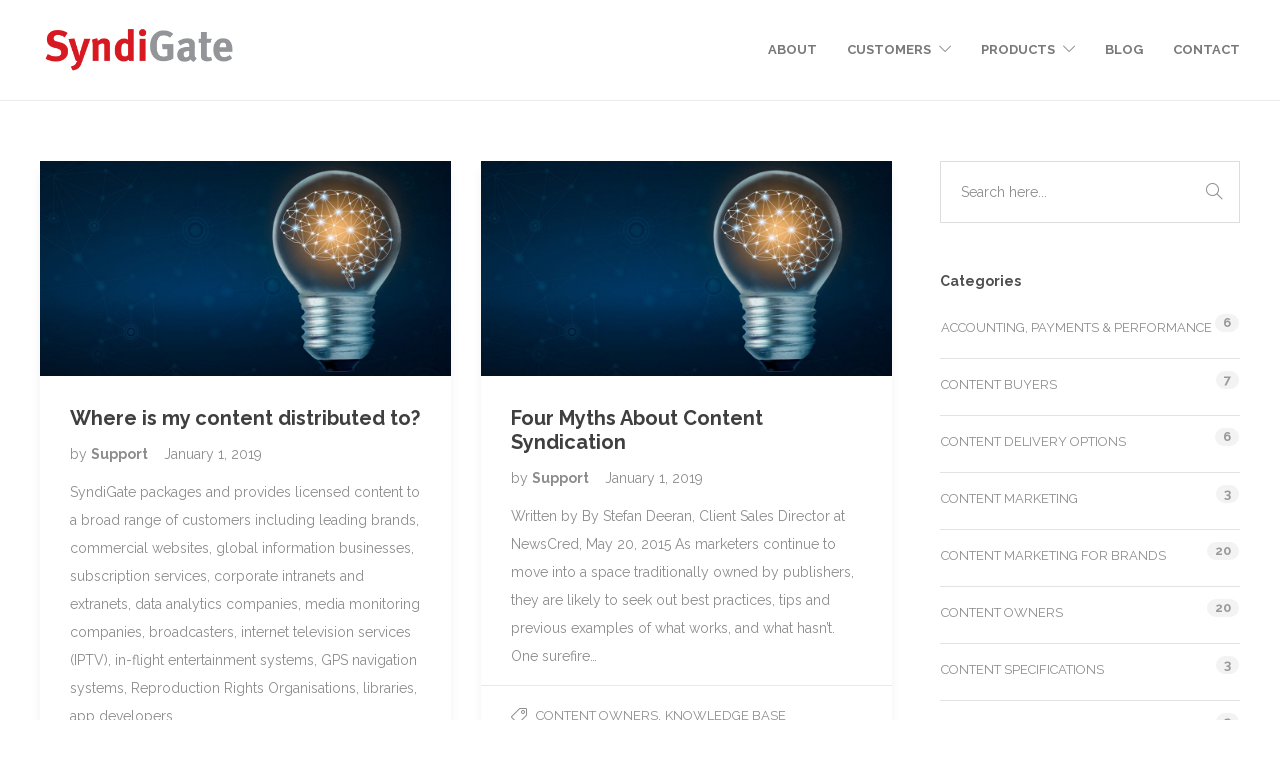

--- FILE ---
content_type: text/html; charset=UTF-8
request_url: https://www.syndigate.info/blog/page/4/
body_size: 22379
content:
<!DOCTYPE html>
<html lang="en-US">
<head>
	<meta charset="UTF-8">

			<meta name="viewport" content="width=device-width, initial-scale=1">
	
						<link rel="icon" type="image/png" href="//www.syndigate.info/wp-content/uploads/2019/11/android-chrome-512x512-2.png">
			
	<meta name='robots' content='index, follow, max-image-preview:large, max-snippet:-1, max-video-preview:-1' />
	<style>img:is([sizes="auto" i], [sizes^="auto," i]) { contain-intrinsic-size: 3000px 1500px }</style>
	<html><head><title>Blog - SyndiGate</title>
	<link rel="canonical" href="https://www.syndigate.info/blog/">
	<meta property="og:locale" content="en_US">
	<meta property="og:type" content="article">
	<meta property="og:title" content="Blog - SyndiGate">
	<meta property="og:url" content="https://www.syndigate.info/blog/">
	<meta property="og:site_name" content="SyndiGate">
	<meta name="twitter:card" content="summary_large_image">
	<meta name="twitter:site" content="@SyndiGate_Media">
	<script type="application/ld+json" class="yoast-schema-graph">{"@context":"https://schema.org","@graph":[{"@type":"WebPage","@id":"https://www.syndigate.info/blog/","url":"https://www.syndigate.info/blog/","name":"Blog - SyndiGate","isPartOf":{"@id":"https://www.syndigate.info/#website"},"datePublished":"2016-05-05T21:30:05+00:00","inLanguage":"en-US","potentialAction":[{"@type":"ReadAction","target":["https://www.syndigate.info/blog/"]}]},{"@type":"WebSite","@id":"https://www.syndigate.info/#website","url":"https://www.syndigate.info/","name":"SyndiGate","description":"SyndiGate","publisher":{"@id":"https://www.syndigate.info/#organization"},"potentialAction":[{"@type":"SearchAction","target":{"@type":"EntryPoint","urlTemplate":"https://www.syndigate.info/?s={search_term_string}"},"query-input":{"@type":"PropertyValueSpecification","valueRequired":true,"valueName":"search_term_string"}}],"inLanguage":"en-US"},{"@type":"Organization","@id":"https://www.syndigate.info/#organization","name":"SyndiGate","url":"https://www.syndigate.info/","logo":{"@type":"ImageObject","inLanguage":"en-US","@id":"https://www.syndigate.info/#/schema/logo/image/","url":"https://www.syndigate.info/wp-content/uploads/2019/11/main_logo.png","contentUrl":"https://www.syndigate.info/wp-content/uploads/2019/11/main_logo.png","width":475,"height":185,"caption":"SyndiGate"},"image":{"@id":"https://www.syndigate.info/#/schema/logo/image/"},"sameAs":["https://x.com/SyndiGate_Media","https://www.linkedin.com/company/syndigate-al-bawaba-middle-east-limited-"]}]}</script>
	<!-- / Yoast SEO plugin. -->


<link rel="dns-prefetch" href="//static.addtoany.com">
<link rel="dns-prefetch" href="//cdn.scaleflex.it">
<link rel="dns-prefetch" href="//fonts.googleapis.com">
<link rel="alternate" type="application/rss+xml" title="SyndiGate » Feed" href="https://www.syndigate.info/feed/">
<link rel="alternate" type="application/rss+xml" title="SyndiGate » Comments Feed" href="https://www.syndigate.info/comments/feed/">
<script type="text/javascript">
/* <![CDATA[ */
window._wpemojiSettings = {"baseUrl":"https:\/\/s.w.org\/images\/core\/emoji\/16.0.1\/72x72\/","ext":".png","svgUrl":"https:\/\/s.w.org\/images\/core\/emoji\/16.0.1\/svg\/","svgExt":".svg","source":{"concatemoji":"https:\/\/www.syndigate.info\/wp-includes\/js\/wp-emoji-release.min.js?ver=6.8.3"}};
/*! This file is auto-generated */
!function(s,n){var o,i,e;function c(e){try{var t={supportTests:e,timestamp:(new Date).valueOf()};sessionStorage.setItem(o,JSON.stringify(t))}catch(e){}}function p(e,t,n){e.clearRect(0,0,e.canvas.width,e.canvas.height),e.fillText(t,0,0);var t=new Uint32Array(e.getImageData(0,0,e.canvas.width,e.canvas.height).data),a=(e.clearRect(0,0,e.canvas.width,e.canvas.height),e.fillText(n,0,0),new Uint32Array(e.getImageData(0,0,e.canvas.width,e.canvas.height).data));return t.every(function(e,t){return e===a[t]})}function u(e,t){e.clearRect(0,0,e.canvas.width,e.canvas.height),e.fillText(t,0,0);for(var n=e.getImageData(16,16,1,1),a=0;a<n.data.length;a++)if(0!==n.data[a])return!1;return!0}function f(e,t,n,a){switch(t){case"flag":return n(e,"\ud83c\udff3\ufe0f\u200d\u26a7\ufe0f","\ud83c\udff3\ufe0f\u200b\u26a7\ufe0f")?!1:!n(e,"\ud83c\udde8\ud83c\uddf6","\ud83c\udde8\u200b\ud83c\uddf6")&&!n(e,"\ud83c\udff4\udb40\udc67\udb40\udc62\udb40\udc65\udb40\udc6e\udb40\udc67\udb40\udc7f","\ud83c\udff4\u200b\udb40\udc67\u200b\udb40\udc62\u200b\udb40\udc65\u200b\udb40\udc6e\u200b\udb40\udc67\u200b\udb40\udc7f");case"emoji":return!a(e,"\ud83e\udedf")}return!1}function g(e,t,n,a){var r="undefined"!=typeof WorkerGlobalScope&&self instanceof WorkerGlobalScope?new OffscreenCanvas(300,150):s.createElement("canvas"),o=r.getContext("2d",{willReadFrequently:!0}),i=(o.textBaseline="top",o.font="600 32px Arial",{});return e.forEach(function(e){i[e]=t(o,e,n,a)}),i}function t(e){var t=s.createElement("script");t.src=e,t.defer=!0,s.head.appendChild(t)}"undefined"!=typeof Promise&&(o="wpEmojiSettingsSupports",i=["flag","emoji"],n.supports={everything:!0,everythingExceptFlag:!0},e=new Promise(function(e){s.addEventListener("DOMContentLoaded",e,{once:!0})}),new Promise(function(t){var n=function(){try{var e=JSON.parse(sessionStorage.getItem(o));if("object"==typeof e&&"number"==typeof e.timestamp&&(new Date).valueOf()<e.timestamp+604800&&"object"==typeof e.supportTests)return e.supportTests}catch(e){}return null}();if(!n){if("undefined"!=typeof Worker&&"undefined"!=typeof OffscreenCanvas&&"undefined"!=typeof URL&&URL.createObjectURL&&"undefined"!=typeof Blob)try{var e="postMessage("+g.toString()+"("+[JSON.stringify(i),f.toString(),p.toString(),u.toString()].join(",")+"));",a=new Blob([e],{type:"text/javascript"}),r=new Worker(URL.createObjectURL(a),{name:"wpTestEmojiSupports"});return void(r.onmessage=function(e){c(n=e.data),r.terminate(),t(n)})}catch(e){}c(n=g(i,f,p,u))}t(n)}).then(function(e){for(var t in e)n.supports[t]=e[t],n.supports.everything=n.supports.everything&&n.supports[t],"flag"!==t&&(n.supports.everythingExceptFlag=n.supports.everythingExceptFlag&&n.supports[t]);n.supports.everythingExceptFlag=n.supports.everythingExceptFlag&&!n.supports.flag,n.DOMReady=!1,n.readyCallback=function(){n.DOMReady=!0}}).then(function(){return e}).then(function(){var e;n.supports.everything||(n.readyCallback(),(e=n.source||{}).concatemoji?t(e.concatemoji):e.wpemoji&&e.twemoji&&(t(e.twemoji),t(e.wpemoji)))}))}((window,document),window._wpemojiSettings);
/* ]]> */
</script>
<link rel="stylesheet" id="wedocs-block-style-css" href="https://www.syndigate.info/wp-content/plugins/wedocs/assets/build/style-block.css?ver=6.8.3" type="text/css" media="all">
<style id="wp-emoji-styles-inline-css" type="text/css">

	img.wp-smiley, img.emoji {
		display: inline !important;
		border: none !important;
		box-shadow: none !important;
		height: 1em !important;
		width: 1em !important;
		margin: 0 0.07em !important;
		vertical-align: -0.1em !important;
		background: none !important;
		padding: 0 !important;
	}
</style>
<link rel="stylesheet" id="wp-block-library-css" href="https://www.syndigate.info/wp-includes/css/dist/block-library/style.min.css?ver=6.8.3" type="text/css" media="all">
<style id="classic-theme-styles-inline-css" type="text/css">
/*! This file is auto-generated */
.wp-block-button__link{color:#fff;background-color:#32373c;border-radius:9999px;box-shadow:none;text-decoration:none;padding:calc(.667em + 2px) calc(1.333em + 2px);font-size:1.125em}.wp-block-file__button{background:#32373c;color:#fff;text-decoration:none}
</style>
<style id="global-styles-inline-css" type="text/css">
:root{--wp--preset--aspect-ratio--square: 1;--wp--preset--aspect-ratio--4-3: 4/3;--wp--preset--aspect-ratio--3-4: 3/4;--wp--preset--aspect-ratio--3-2: 3/2;--wp--preset--aspect-ratio--2-3: 2/3;--wp--preset--aspect-ratio--16-9: 16/9;--wp--preset--aspect-ratio--9-16: 9/16;--wp--preset--color--black: #000000;--wp--preset--color--cyan-bluish-gray: #abb8c3;--wp--preset--color--white: #ffffff;--wp--preset--color--pale-pink: #f78da7;--wp--preset--color--vivid-red: #cf2e2e;--wp--preset--color--luminous-vivid-orange: #ff6900;--wp--preset--color--luminous-vivid-amber: #fcb900;--wp--preset--color--light-green-cyan: #7bdcb5;--wp--preset--color--vivid-green-cyan: #00d084;--wp--preset--color--pale-cyan-blue: #8ed1fc;--wp--preset--color--vivid-cyan-blue: #0693e3;--wp--preset--color--vivid-purple: #9b51e0;--wp--preset--gradient--vivid-cyan-blue-to-vivid-purple: linear-gradient(135deg,rgba(6,147,227,1) 0%,rgb(155,81,224) 100%);--wp--preset--gradient--light-green-cyan-to-vivid-green-cyan: linear-gradient(135deg,rgb(122,220,180) 0%,rgb(0,208,130) 100%);--wp--preset--gradient--luminous-vivid-amber-to-luminous-vivid-orange: linear-gradient(135deg,rgba(252,185,0,1) 0%,rgba(255,105,0,1) 100%);--wp--preset--gradient--luminous-vivid-orange-to-vivid-red: linear-gradient(135deg,rgba(255,105,0,1) 0%,rgb(207,46,46) 100%);--wp--preset--gradient--very-light-gray-to-cyan-bluish-gray: linear-gradient(135deg,rgb(238,238,238) 0%,rgb(169,184,195) 100%);--wp--preset--gradient--cool-to-warm-spectrum: linear-gradient(135deg,rgb(74,234,220) 0%,rgb(151,120,209) 20%,rgb(207,42,186) 40%,rgb(238,44,130) 60%,rgb(251,105,98) 80%,rgb(254,248,76) 100%);--wp--preset--gradient--blush-light-purple: linear-gradient(135deg,rgb(255,206,236) 0%,rgb(152,150,240) 100%);--wp--preset--gradient--blush-bordeaux: linear-gradient(135deg,rgb(254,205,165) 0%,rgb(254,45,45) 50%,rgb(107,0,62) 100%);--wp--preset--gradient--luminous-dusk: linear-gradient(135deg,rgb(255,203,112) 0%,rgb(199,81,192) 50%,rgb(65,88,208) 100%);--wp--preset--gradient--pale-ocean: linear-gradient(135deg,rgb(255,245,203) 0%,rgb(182,227,212) 50%,rgb(51,167,181) 100%);--wp--preset--gradient--electric-grass: linear-gradient(135deg,rgb(202,248,128) 0%,rgb(113,206,126) 100%);--wp--preset--gradient--midnight: linear-gradient(135deg,rgb(2,3,129) 0%,rgb(40,116,252) 100%);--wp--preset--font-size--small: 13px;--wp--preset--font-size--medium: 20px;--wp--preset--font-size--large: 36px;--wp--preset--font-size--x-large: 42px;--wp--preset--spacing--20: 0.44rem;--wp--preset--spacing--30: 0.67rem;--wp--preset--spacing--40: 1rem;--wp--preset--spacing--50: 1.5rem;--wp--preset--spacing--60: 2.25rem;--wp--preset--spacing--70: 3.38rem;--wp--preset--spacing--80: 5.06rem;--wp--preset--shadow--natural: 6px 6px 9px rgba(0, 0, 0, 0.2);--wp--preset--shadow--deep: 12px 12px 50px rgba(0, 0, 0, 0.4);--wp--preset--shadow--sharp: 6px 6px 0px rgba(0, 0, 0, 0.2);--wp--preset--shadow--outlined: 6px 6px 0px -3px rgba(255, 255, 255, 1), 6px 6px rgba(0, 0, 0, 1);--wp--preset--shadow--crisp: 6px 6px 0px rgba(0, 0, 0, 1);}:where(.is-layout-flex){gap: 0.5em;}:where(.is-layout-grid){gap: 0.5em;}body .is-layout-flex{display: flex;}.is-layout-flex{flex-wrap: wrap;align-items: center;}.is-layout-flex > :is(*, div){margin: 0;}body .is-layout-grid{display: grid;}.is-layout-grid > :is(*, div){margin: 0;}:where(.wp-block-columns.is-layout-flex){gap: 2em;}:where(.wp-block-columns.is-layout-grid){gap: 2em;}:where(.wp-block-post-template.is-layout-flex){gap: 1.25em;}:where(.wp-block-post-template.is-layout-grid){gap: 1.25em;}.has-black-color{color: var(--wp--preset--color--black) !important;}.has-cyan-bluish-gray-color{color: var(--wp--preset--color--cyan-bluish-gray) !important;}.has-white-color{color: var(--wp--preset--color--white) !important;}.has-pale-pink-color{color: var(--wp--preset--color--pale-pink) !important;}.has-vivid-red-color{color: var(--wp--preset--color--vivid-red) !important;}.has-luminous-vivid-orange-color{color: var(--wp--preset--color--luminous-vivid-orange) !important;}.has-luminous-vivid-amber-color{color: var(--wp--preset--color--luminous-vivid-amber) !important;}.has-light-green-cyan-color{color: var(--wp--preset--color--light-green-cyan) !important;}.has-vivid-green-cyan-color{color: var(--wp--preset--color--vivid-green-cyan) !important;}.has-pale-cyan-blue-color{color: var(--wp--preset--color--pale-cyan-blue) !important;}.has-vivid-cyan-blue-color{color: var(--wp--preset--color--vivid-cyan-blue) !important;}.has-vivid-purple-color{color: var(--wp--preset--color--vivid-purple) !important;}.has-black-background-color{background-color: var(--wp--preset--color--black) !important;}.has-cyan-bluish-gray-background-color{background-color: var(--wp--preset--color--cyan-bluish-gray) !important;}.has-white-background-color{background-color: var(--wp--preset--color--white) !important;}.has-pale-pink-background-color{background-color: var(--wp--preset--color--pale-pink) !important;}.has-vivid-red-background-color{background-color: var(--wp--preset--color--vivid-red) !important;}.has-luminous-vivid-orange-background-color{background-color: var(--wp--preset--color--luminous-vivid-orange) !important;}.has-luminous-vivid-amber-background-color{background-color: var(--wp--preset--color--luminous-vivid-amber) !important;}.has-light-green-cyan-background-color{background-color: var(--wp--preset--color--light-green-cyan) !important;}.has-vivid-green-cyan-background-color{background-color: var(--wp--preset--color--vivid-green-cyan) !important;}.has-pale-cyan-blue-background-color{background-color: var(--wp--preset--color--pale-cyan-blue) !important;}.has-vivid-cyan-blue-background-color{background-color: var(--wp--preset--color--vivid-cyan-blue) !important;}.has-vivid-purple-background-color{background-color: var(--wp--preset--color--vivid-purple) !important;}.has-black-border-color{border-color: var(--wp--preset--color--black) !important;}.has-cyan-bluish-gray-border-color{border-color: var(--wp--preset--color--cyan-bluish-gray) !important;}.has-white-border-color{border-color: var(--wp--preset--color--white) !important;}.has-pale-pink-border-color{border-color: var(--wp--preset--color--pale-pink) !important;}.has-vivid-red-border-color{border-color: var(--wp--preset--color--vivid-red) !important;}.has-luminous-vivid-orange-border-color{border-color: var(--wp--preset--color--luminous-vivid-orange) !important;}.has-luminous-vivid-amber-border-color{border-color: var(--wp--preset--color--luminous-vivid-amber) !important;}.has-light-green-cyan-border-color{border-color: var(--wp--preset--color--light-green-cyan) !important;}.has-vivid-green-cyan-border-color{border-color: var(--wp--preset--color--vivid-green-cyan) !important;}.has-pale-cyan-blue-border-color{border-color: var(--wp--preset--color--pale-cyan-blue) !important;}.has-vivid-cyan-blue-border-color{border-color: var(--wp--preset--color--vivid-cyan-blue) !important;}.has-vivid-purple-border-color{border-color: var(--wp--preset--color--vivid-purple) !important;}.has-vivid-cyan-blue-to-vivid-purple-gradient-background{background: var(--wp--preset--gradient--vivid-cyan-blue-to-vivid-purple) !important;}.has-light-green-cyan-to-vivid-green-cyan-gradient-background{background: var(--wp--preset--gradient--light-green-cyan-to-vivid-green-cyan) !important;}.has-luminous-vivid-amber-to-luminous-vivid-orange-gradient-background{background: var(--wp--preset--gradient--luminous-vivid-amber-to-luminous-vivid-orange) !important;}.has-luminous-vivid-orange-to-vivid-red-gradient-background{background: var(--wp--preset--gradient--luminous-vivid-orange-to-vivid-red) !important;}.has-very-light-gray-to-cyan-bluish-gray-gradient-background{background: var(--wp--preset--gradient--very-light-gray-to-cyan-bluish-gray) !important;}.has-cool-to-warm-spectrum-gradient-background{background: var(--wp--preset--gradient--cool-to-warm-spectrum) !important;}.has-blush-light-purple-gradient-background{background: var(--wp--preset--gradient--blush-light-purple) !important;}.has-blush-bordeaux-gradient-background{background: var(--wp--preset--gradient--blush-bordeaux) !important;}.has-luminous-dusk-gradient-background{background: var(--wp--preset--gradient--luminous-dusk) !important;}.has-pale-ocean-gradient-background{background: var(--wp--preset--gradient--pale-ocean) !important;}.has-electric-grass-gradient-background{background: var(--wp--preset--gradient--electric-grass) !important;}.has-midnight-gradient-background{background: var(--wp--preset--gradient--midnight) !important;}.has-small-font-size{font-size: var(--wp--preset--font-size--small) !important;}.has-medium-font-size{font-size: var(--wp--preset--font-size--medium) !important;}.has-large-font-size{font-size: var(--wp--preset--font-size--large) !important;}.has-x-large-font-size{font-size: var(--wp--preset--font-size--x-large) !important;}
:where(.wp-block-post-template.is-layout-flex){gap: 1.25em;}:where(.wp-block-post-template.is-layout-grid){gap: 1.25em;}
:where(.wp-block-columns.is-layout-flex){gap: 2em;}:where(.wp-block-columns.is-layout-grid){gap: 2em;}
:root :where(.wp-block-pullquote){font-size: 1.5em;line-height: 1.6;}
</style>
<link rel="stylesheet" id="contact-form-7-css" href="https://www.syndigate.info/wp-content/plugins/contact-form-7/includes/css/styles.css?ver=6.1.3" type="text/css" media="all">
<link rel="stylesheet" id="fw-ext-builder-frontend-grid-css" href="https://www.syndigate.info/wp-content/plugins/unyson/framework/extensions/builder/static/css/frontend-grid.css?ver=1.2.12" type="text/css" media="all">
<link rel="stylesheet" id="fw-ext-forms-default-styles-css" href="https://www.syndigate.info/wp-content/plugins/unyson/framework/extensions/forms/static/css/frontend.css?ver=2.7.31" type="text/css" media="all">
<link rel="stylesheet" id="font-awesome-css" href="https://www.syndigate.info/wp-content/plugins/unyson/framework/static/libs/font-awesome/css/font-awesome.min.css?ver=2.7.31" type="text/css" media="all">
<link rel="stylesheet" id="addtoany-css" href="https://www.syndigate.info/wp-content/plugins/add-to-any/addtoany.min.css?ver=1.16" type="text/css" media="all">
<link rel="stylesheet" id="bootstrap-css" href="https://www.syndigate.info/wp-content/themes/jevelin/css/plugins/bootstrap.min.css?ver=3.3.4" type="text/css" media="all">
<link rel="stylesheet" id="jevelin-plugins-css" href="https://www.syndigate.info/wp-content/themes/jevelin/css/plugins.css?ver=6.8.3" type="text/css" media="all">
<style id="jevelin-plugins-inline-css" type="text/css">
#page-container .sh-recent-posts-widgets-count { display: none;}.sh-image-widgets img{width:50%;}.text-white a{color:white !important;}.sh-footer-widgets{padding-top:50px !important;padding-bottom:50px !important;}.grecaptcha-badge { visibility: hidden;}
</style>
<link rel="stylesheet" id="jevelin-shortcodes-css" href="https://www.syndigate.info/wp-content/themes/jevelin/css/shortcodes.css?ver=6.8.3" type="text/css" media="all">
<link rel="stylesheet" id="jevelin-styles-css" href="https://www.syndigate.info/wp-content/themes/jevelin/style.css?ver=6.8.3" type="text/css" media="all">
<link rel="stylesheet" id="jevelin-responsive-css" href="https://www.syndigate.info/wp-content/themes/jevelin/css/responsive.css?ver=6.8.3" type="text/css" media="all">
<style id="jevelin-responsive-inline-css" type="text/css">
.cf7-required:after,.woocommerce ul.products li.product a h3:hover,.woocommerce ul.products li.product ins,.post-title h2:hover,.sh-team:hover .sh-team-role,.sh-team-style4 .sh-team-role,.sh-team-style4 .sh-team-icon:hover i,.sh-header-search-submit,.woocommerce .woocommerce-tabs li.active a,.woocommerce .required,.sh-recent-products .woocommerce .star-rating span::before,.woocommerce .woocomerce-styling .star-rating span::before,.sh-jevelin-style3.woocommerce .product .product_meta .posted_in a,.sh-jevelin-style3 .sh-increase-numbers span:hover,.woocommerce div.product p.price,.woocomerce-styling li.product .amount,.post-format-icon,.sh-accent-color,.sh-blog-tag-item:hover h6,ul.page-numbers a:hover,.sh-portfolio-single-info-item i,.sh-filter-item.active,.sh-filter-item:hover,.sh-nav .sh-nav-cart li.menu-item-cart .mini_cart_item .amount,.sh-pricing-button-style3,#sidebar a:not(.sh-social-widgets-item):hover,.logged-in-as a:hover,.woocommerce table.shop_table.cart a:hover,.wrap-forms sup:before,.sh-comment-date a:hover,.reply a.comment-edit-link,.comment-respond #cancel-comment-reply-link,.sh-portfolio-title:hover,.sh-portfolio-single-related-mini h5:hover,.sh-header-top-10 .header-contacts-details-large-icon i,.sh-unyson-frontend-test.active,.plyr--full-ui input[type=range],.woocommerce td.woocommerce-grouped-product-list-item__label a:hover,.sh-accent-color-hover:hover {color: rgba(236,71,64,0.96)!important;}.woocommerce p.stars.selected a:not(.active),.woocommerce p.stars.selected a.active,.sh-jevelin-style3 .woocommerce-form-coupon-toggle .sh-alert,.sh-jevelin-style3 .woocommerce-progress.step1 .woocommerce-header-item-cart,.sh-jevelin-style3 .woocommerce-progress.step2 .woocommerce-header-item-checkout,.sh-dropcaps-full-square,.sh-dropcaps-full-square-border,.masonry2 .post-content-container a.post-meta-comments:hover,.sh-header-builder-edit:hover {background-color: rgba(236,71,64,0.96);}.contact-form input[type="submit"],.sh-back-to-top:hover,.sh-dropcaps-full-square-tale,.sh-404-button,.woocommerce .wc-forward,.woocommerce .checkout-button,.woocommerce div.product form.cart button,.woocommerce .button:not(.add_to_cart_button),.sh-blog-tag-item,.sh-comments .submit,.sh-sidebar-search-active .search-field,.sh-nav .sh-nav-cart .buttons a.checkout,ul.page-numbers .current,ul.page-numbers .current:hover,.post-background,.post-item .post-category .post-category-list,.cart-icon span,.comment-input-required,.widget_tag_cloud a:hover,.widget_product_tag_cloud a:hover,.woocommerce #respond input#submit,.sh-portfolio-overlay1-bar,.sh-pricing-button-style4,.sh-pricing-button-style11,.sh-revslider-button2,.sh-portfolio-default2 .sh-portfolio-title,.sh-recent-posts-widgets-count,.sh-filter-item.active:after,.blog-style-largedate .post-comments,.sh-video-player-style1 .sh-video-player-image-play,.sh-video-player-style2 .sh-video-player-image-play:hover,.sh-video-player-style2 .sh-video-player-image-play:focus,.woocommerce .woocommerce-tabs li a:after,.sh-image-gallery .slick-dots li.slick-active button,.sh-recent-posts-carousel .slick-dots li.slick-active button,.sh-recent-products-carousel .slick-dots li.slick-active button,.sh-settings-container-bar .sh-progress-status-value,.post-password-form input[type="submit"],.wpcf7-form .wpcf7-submit,.sh-portfolio-filter-style3 .sh-filter-item.active .sh-filter-item-content,.sh-portfolio-filter-style4 .sh-filter-item:hover .sh-filter-item-content,.sh-woocommerce-categories-count,.sh-woocommerce-products-style2 .woocommerce ul.products li.product .add_to_cart_button:hover,.woocomerce-styling.sh-woocommerce-products-style2 ul.products li.product .add_to_cart_button:hover,.sh-icon-group-style2 .sh-icon-group-item:hover,.sh-text-background,.plyr--audio .plyr__control.plyr__tab-focus,.plyr--audio .plyr__control:hover,.plyr--audio .plyr__control[aria-expanded=true],.sh-jevelin-style3 .widget_price_filter .ui-slider .ui-slider-range {background-color: rgba(236,71,64,0.96)!important;}.sh-cf7-style4 form input:not(.wpcf7-submit):focus {border-bottom-color: rgba(236,71,64,0.96);}::selection {background-color: rgba(236,71,64,0.96)!important;color: #fff;}::-moz-selection {background-color: rgba(236,71,64,0.96)!important;color: #fff;}.woocommerce .woocommerce-tabs li.active a {border-bottom-color: rgba(236,71,64,0.96)!important;}#header-quote,.sh-dropcaps-full-square-tale:after,.sh-blog-tag-item:after,.widget_tag_cloud a:hover:after,.widget_product_tag_cloud a:hover:after {border-left-color: rgba(236,71,64,0.96)!important;}.cart-icon .cart-icon-triangle-color {border-right-color: rgba(236,71,64,0.96)!important;}.sh-back-to-top:hover,.widget_price_filter .ui-slider .ui-slider-handle,.sh-sidebar-search-active .search-field:hover,.sh-sidebar-search-active .search-field:focus,.sh-cf7-style2 form p input:not(.wpcf7-submit):focus,.sh-cf7-style2 form p textarea:focus,.sh-jevelin-style3 .order-total .woocommerce-Price-amount {border-color: rgba(236,71,64,0.96)!important;}.post-item .post-category .arrow-right {border-left-color: rgba(236,71,64,0.96);}.woocommerce .wc-forward:hover,.woocommerce .button:not(.add_to_cart_button):hover,.woocommerce .checkout-button:hover,.woocommerce #respond input#submit:hover,.contact-form input[type="submit"]:hover,.wpcf7-form .wpcf7-submit:hover,.sh-video-player-image-play:hover,.sh-404-button:hover,.post-password-form input[type="submit"],.sh-pricing-button-style11:hover,.sh-revslider-button2.spacing-animation:not(.inverted):hover {background-color: rgba(236,71,64,0.82)!important;}.sh-cf7-unyson form .wpcf7-submit {background-size: 200% auto;background-image: linear-gradient(to right, rgba(236,71,64,0.96) , rgba(236,71,64,0.82), rgba(236,71,64,0.82));}.sh-mini-overlay-container,.sh-portfolio-overlay-info-box,.sh-portfolio-overlay-bottom .sh-portfolio-icon,.sh-portfolio-overlay-bottom .sh-portfolio-text,.sh-portfolio-overlay2-bar,.sh-portfolio-overlay2-data,.sh-portfolio-overlay3-data {background-color: rgba(236,71,64,0.96)!important;}.woocommerce-progress {background-color: rgba(236,71,64,0.96);}.woocommerce-progress-item {color: rgba(236,71,64,0.96);}.sh-jevelin-style3 .sh-increase-numbers span:hover,.widget_price_filter .price_slider_wrapper .ui-widget-content {background-color: rgba(236,71,64,0.96)!important;}.widget_price_filter .ui-slider .ui-slider-range {background-color: rgba(236,71,64,0.96)!important;}.sh-team-social-overlay2 .sh-team-image:hover .sh-team-overlay2,.sh-overlay-style1,.sh-portfolio-overlay4 {background-color: rgba(236,71,64,0.96)!important;}.sh-header .sh-nav > .current_page_item > a,.sh-header .sh-nav > .current-menu-ancestor > a,.sh-header .sh-nav > .current-menu-item > a,.sh-header-left-side .sh-nav > .current_page_item > a {color: rgba(61,61,61,0.69)!important;}.sh-popover-mini:not(.sh-popover-mini-dark) {background-color: rgba(236,71,64,0.96);}.sh-popover-mini:not(.sh-popover-mini-dark):before {border-color: transparent transparent rgba(236,71,64,0.96) rgba(236,71,64,0.96)!important;}.sh-footer .sh-footer-widgets a:hover,.sh-footer .sh-footer-widgets li a:hover,.sh-footer .sh-footer-widgets h6:hover {color: #2b2b2b;}
</style>
<link rel="stylesheet" id="jevelin-ie-css" href="https://www.syndigate.info/wp-content/themes/jevelin/css/ie.css?ver=6.8.3" type="text/css" media="all">
<link rel="stylesheet" id="jevelin-theme-settings-css" href="https://www.syndigate.info/wp-content/uploads/jevelin-dynamic-styles.css?ver=885544732" type="text/css" media="all">
<link rel="stylesheet" id="plyr-css" href="https://www.syndigate.info/wp-content/themes/jevelin/css/plugins/plyr.css?ver=6.8.3" type="text/css" media="all">
<link crossorigin="anonymous" rel="stylesheet" id="jevelin-fonts-css" href="https://fonts.googleapis.com/css?family=Raleway:200,300,400,600,700,300i,400i,600i,700i,%7CKalam:300,400,700&amp;subset=latin" type="text/css" media="all">
<script type="text/javascript" id="addtoany-core-js-before">
/* <![CDATA[ */
window.a2a_config=window.a2a_config||{};a2a_config.callbacks=[];a2a_config.overlays=[];a2a_config.templates={};
/* ]]> */
</script>
<script type="text/javascript" defer src="https://static.addtoany.com/menu/page.js" id="addtoany-core-js"></script>
<script type="text/javascript" src="https://www.syndigate.info/wp-includes/js/jquery/jquery.min.js?ver=3.7.1" id="jquery-core-js"></script>
<script type="text/javascript" defer src="https://www.syndigate.info/wp-includes/js/jquery/jquery-migrate.min.js?ver=3.4.1" id="jquery-migrate-js"></script>
<script type="text/javascript" defer src="https://www.syndigate.info/wp-content/plugins/add-to-any/addtoany.min.js?ver=1.1" id="addtoany-jquery-js"></script>
<script type="text/javascript" defer src="//www.syndigate.info/wp-content/plugins/revslider/sr6/assets/js/rbtools.min.js?ver=6.7.38" async id="tp-tools-js"></script>
<script type="text/javascript" defer src="//www.syndigate.info/wp-content/plugins/revslider/sr6/assets/js/rs6.min.js?ver=6.7.38" async id="revmin-js"></script>
<script type="text/javascript" defer src="https://www.syndigate.info/wp-content/themes/jevelin/js/plugins.js?ver=6.8.3" id="jevelin-plugins-js"></script>
<script type="text/javascript" id="jevelin-scripts-js-extra">
/* <![CDATA[ */
var jevelin_loadmore_posts = {"ajax_url":"https:\/\/www.syndigate.info\/wp-admin\/admin-ajax.php"};
var jevelin = {"page_loader":"1","notice":"","header_animation_dropdown_delay":"1000","header_animation_dropdown":"easeOutQuint","header_animation_dropdown_speed":"300","lightbox_opacity":"0.88","lightbox_transition":"none","lightbox_window_max_width":"1200","lightbox_window_max_height":"1200","lightbox_window_size":"0.8","page_numbers_prev":"Previous","page_numbers_next":"Next","rtl_support":"","footer_parallax":"","one_pager":"1","wc_lightbox":"disable","quantity_button":"off","anchor_scroll_speed":"1000"};
/* ]]> */
</script>
<script type="text/javascript" defer src="https://www.syndigate.info/wp-content/themes/jevelin/js/scripts.js?ver=6.8.3" id="jevelin-scripts-js"></script>
<script type="text/javascript" defer src="https://www.syndigate.info/wp-content/themes/jevelin/js/plugins/plyr.min.js?ver=6.8.3" id="plyr-js"></script>
<script></script><link rel="https://api.w.org/" href="https://www.syndigate.info/wp-json/"><link rel="alternate" title="JSON" type="application/json" href="https://www.syndigate.info/wp-json/wp/v2/pages/88"><link rel="EditURI" type="application/rsd+xml" title="RSD" href="https://www.syndigate.info/xmlrpc.php?rsd">
<meta name="generator" content="WordPress 6.8.3">
<link rel="shortlink" href="https://www.syndigate.info/?p=88">
<link rel="alternate" title="oEmbed (JSON)" type="application/json+oembed" href="https://www.syndigate.info/wp-json/oembed/1.0/embed?url=https:%2F%2Fwww.syndigate.info%2Fblog%2F">
<link rel="alternate" title="oEmbed (XML)" type="text/xml+oembed" href="https://www.syndigate.info/wp-json/oembed/1.0/embed?url=https:%2F%2Fwww.syndigate.info%2Fblog%2F&amp;format=xml">
<meta name="generator" content="Redux 4.5.8"><meta name="generator" content="Powered by WPBakery Page Builder - drag and drop page builder for WordPress.">
<!-- There is no amphtml version available for this URL. --><meta name="generator" content="Powered by Slider Revolution 6.7.38 - responsive, Mobile-Friendly Slider Plugin for WordPress with comfortable drag and drop interface.">
<script>function setREVStartSize(e){
			//window.requestAnimationFrame(function() {
				window.RSIW = window.RSIW===undefined ? window.innerWidth : window.RSIW;
				window.RSIH = window.RSIH===undefined ? window.innerHeight : window.RSIH;
				try {
					var pw = document.getElementById(e.c).parentNode.offsetWidth,
						newh;
					pw = pw===0 || isNaN(pw) || (e.l=="fullwidth" || e.layout=="fullwidth") ? window.RSIW : pw;
					e.tabw = e.tabw===undefined ? 0 : parseInt(e.tabw);
					e.thumbw = e.thumbw===undefined ? 0 : parseInt(e.thumbw);
					e.tabh = e.tabh===undefined ? 0 : parseInt(e.tabh);
					e.thumbh = e.thumbh===undefined ? 0 : parseInt(e.thumbh);
					e.tabhide = e.tabhide===undefined ? 0 : parseInt(e.tabhide);
					e.thumbhide = e.thumbhide===undefined ? 0 : parseInt(e.thumbhide);
					e.mh = e.mh===undefined || e.mh=="" || e.mh==="auto" ? 0 : parseInt(e.mh,0);
					if(e.layout==="fullscreen" || e.l==="fullscreen")
						newh = Math.max(e.mh,window.RSIH);
					else{
						e.gw = Array.isArray(e.gw) ? e.gw : [e.gw];
						for (var i in e.rl) if (e.gw[i]===undefined || e.gw[i]===0) e.gw[i] = e.gw[i-1];
						e.gh = e.el===undefined || e.el==="" || (Array.isArray(e.el) && e.el.length==0)? e.gh : e.el;
						e.gh = Array.isArray(e.gh) ? e.gh : [e.gh];
						for (var i in e.rl) if (e.gh[i]===undefined || e.gh[i]===0) e.gh[i] = e.gh[i-1];
											
						var nl = new Array(e.rl.length),
							ix = 0,
							sl;
						e.tabw = e.tabhide>=pw ? 0 : e.tabw;
						e.thumbw = e.thumbhide>=pw ? 0 : e.thumbw;
						e.tabh = e.tabhide>=pw ? 0 : e.tabh;
						e.thumbh = e.thumbhide>=pw ? 0 : e.thumbh;
						for (var i in e.rl) nl[i] = e.rl[i]<window.RSIW ? 0 : e.rl[i];
						sl = nl[0];
						for (var i in nl) if (sl>nl[i] && nl[i]>0) { sl = nl[i]; ix=i;}
						var m = pw>(e.gw[ix]+e.tabw+e.thumbw) ? 1 : (pw-(e.tabw+e.thumbw)) / (e.gw[ix]);
						newh =  (e.gh[ix] * m) + (e.tabh + e.thumbh);
					}
					var el = document.getElementById(e.c);
					if (el!==null && el) el.style.height = newh+"px";
					el = document.getElementById(e.c+"_wrapper");
					if (el!==null && el) {
						el.style.height = newh+"px";
						el.style.display = "block";
					}
				} catch(e){
					console.log("Failure at Presize of Slider:" + e)
				}
			//});
		  };</script>
		
			<!-- Global site tag (gtag.js) - Google Analytics -->
			<script async src="https://www.googletagmanager.com/gtag/js?id=UA-9239682-2"></script>
			<script>
				window.dataLayer = window.dataLayer || [];
				function gtag(){dataLayer.push(arguments);}
				gtag('js', new Date());

				gtag('config', 'UA-9239682-2');
			</script>
			<noscript><style> .wpb_animate_when_almost_visible { opacity: 1; }</style></noscript><style id="yellow-pencil">
/*
	The following CSS codes are created by the YellowPencil plugin.
	https://yellowpencil.waspthemes.com/
*/
#menu-header .sub-menu a:hover{font-weight:600;}
</style></head>
<body class="paged wp-singular page-template page-template-page-blog page-template-page-blog-php page page-id-88 paged-4 page-paged-4 wp-theme-jevelin non-logged-in wpb-js-composer js-comp-ver-8.6.1 vc_responsive singular sh-header-mobile-spacing-compact sh-body-header-sticky carousel-dot-style1 carousel-dot-spacing-5px carousel-dot-size-standard">


	<div class="sh-page-loader sh-table sh-page-loader-style-spinner">
		<div class="sh-table-cell">
			
			
				<div id="loading-center-absolute">
					<div class="object" id="object_one"></div>
					<div class="object" id="object_two"></div>
					<div class="object" id="object_three"></div>
				</div>

			
		</div>
	</div>


	
	<div id="page-container" class="">
		

									
					<div role="banner" itemscope="itemscope" itemtype="http://schema.org/WPHeader">
						<header class="primary-mobile">
							
<div id="header-mobile" class="sh-header-mobile">
	<div class="sh-header-mobile-navigation">
		

		<div class="container">
			<div class="sh-table">
				<div class="sh-table-cell sh-group">

										            <div class="header-logo sh-group-equal">
                <a href="https://www.syndigate.info/" class="header-logo-container sh-table-small" rel="home">
                    
                        <div class="sh-table-cell">
                            <img class="sh-standard-logo" alt="SyndiGate" height="70" ci-src="//www.syndigate.info/wp-content/uploads/2019/11/SyndiGate_Logo-transparent.png?q=90">
                            <img class="sh-sticky-logo" alt="SyndiGate" height="70" ci-src="//www.syndigate.info/wp-content/uploads/2019/11/SyndiGate_Logo-transparent.png?q=90">
                            <img class="sh-light-logo" alt="SyndiGate" height="70" ci-src="//www.syndigate.info/wp-content/uploads/2019/11/SyndiGate_Logo-transparent.png?q=90">
                        </div>

                                    </a>
            </div>

    
				</div>
				<div class="sh-table-cell">

										<nav id="header-navigation-mobile" class="header-standard-position">
						<div class="sh-nav-container">
							<ul class="sh-nav">

															    
        <li class="menu-item sh-nav-dropdown">
            <a>
            <div class="sh-table-full">
                <div class="sh-table-cell">
                    <span class="c-hamburger c-hamburger--htx">
                        <span>Toggle menu</span>
                    </span>
                </div>
            </div></a>
        </li>
							</ul>
						</div>
					</nav>

				</div>
			</div>
		</div>
	</div>

	<nav class="sh-header-mobile-dropdown">
		<div class="container sh-nav-container">
			<ul class="sh-nav-mobile"></ul>
		</div>

		<div class="container sh-nav-container">
					</div>

			</nav>
</div>
						</header>
						<header class="primary-desktop">
							
<div class="sh-header-height">
	<div class="sh-header sh-header-1 sh-sticky-header">
		<div class="container">
			<div class="sh-table">
				<div class="sh-table-cell sh-group">

										            <div class="header-logo sh-group-equal">
                <a href="https://www.syndigate.info/" class="header-logo-container sh-table-small" rel="home">
                    
                        <div class="sh-table-cell">
                            <img class="sh-standard-logo" alt="SyndiGate" height="70" ci-src="//www.syndigate.info/wp-content/uploads/2019/11/SyndiGate_Logo-transparent.png?q=90">
                            <img class="sh-sticky-logo" alt="SyndiGate" height="70" ci-src="//www.syndigate.info/wp-content/uploads/2019/11/SyndiGate_Logo-transparent.png?q=90">
                            <img class="sh-light-logo" alt="SyndiGate" height="70" ci-src="//www.syndigate.info/wp-content/uploads/2019/11/SyndiGate_Logo-transparent.png?q=90">
                        </div>

                                    </a>
            </div>

    
				</div>
				<div class="sh-table-cell">

										<nav id="header-navigation" class="header-standard-position">
													<div class="sh-nav-container"><ul id="menu-header" class="sh-nav"><li id="menu-item-1776" class="menu-item menu-item-type-post_type menu-item-object-page menu-item-1776"><a href="https://www.syndigate.info/who-we-are/">About</a></li>
<li id="menu-item-2046" class="menu-item menu-item-type-custom menu-item-object-custom menu-item-has-children menu-item-2046"><a href="#">Customers</a>
<ul class="sub-menu">
	<li id="menu-item-4102" class="menu-item menu-item-type-post_type menu-item-object-page menu-item-4102"><a href="https://www.syndigate.info/brands-and-agencies/">Brands &amp; Agencies</a></li>
	<li id="menu-item-2125" class="menu-item menu-item-type-post_type menu-item-object-page menu-item-2125"><a href="https://www.syndigate.info/content-customers/">Content &amp; Data Users</a></li>
	<li id="menu-item-2126" class="menu-item menu-item-type-post_type menu-item-object-page menu-item-2126"><a href="https://www.syndigate.info/media-owners/">Content &amp; Data Owners</a></li>
</ul>
</li>
<li id="menu-item-4010" class="menu-item menu-item-type-custom menu-item-object-custom menu-item-has-children menu-item-4010"><a href="#">Products</a>
<ul class="sub-menu">
	<li id="menu-item-23690" class="menu-item menu-item-type-post_type menu-item-object-page menu-item-23690"><a href="https://www.syndigate.info/fully-licensed-premium-datasets-for-training-llms-and-ai-applications/">AI / LLM / ML Training Data</a></li>
	<li id="menu-item-4027" class="menu-item menu-item-type-post_type menu-item-object-page menu-item-4027"><a href="https://www.syndigate.info/albawaba/">Albawaba.com</a></li>
	<li id="menu-item-4170" class="menu-item menu-item-type-post_type menu-item-object-page menu-item-4170"><a href="https://www.syndigate.info/collective-rights-management/">Collective Rights Management</a></li>
	<li id="menu-item-4251" class="menu-item menu-item-type-post_type menu-item-object-page menu-item-4251"><a href="https://www.syndigate.info/syndication-and-licensing/">Content Distribution</a></li>
	<li id="menu-item-4011" class="menu-item menu-item-type-post_type menu-item-object-page menu-item-4011"><a href="https://www.syndigate.info/content-marketing-agency/">Content Marketing Agency</a></li>
	<li id="menu-item-4121" class="menu-item menu-item-type-post_type menu-item-object-page menu-item-4121"><a href="https://www.syndigate.info/content-studio/">Content Studio</a></li>
	<li id="menu-item-7248" class="menu-item menu-item-type-custom menu-item-object-custom menu-item-7248"><a href="/data-offering/">Data Offering</a></li>
	<li id="menu-item-4913" class="menu-item menu-item-type-post_type menu-item-object-page menu-item-4913"><a href="https://www.syndigate.info/disco/">DISCO</a></li>
	<li id="menu-item-4263" class="menu-item menu-item-type-post_type menu-item-object-page menu-item-4263"><a href="https://www.syndigate.info/disco-newsbase/">DISCO NewsBase</a></li>
	<li id="menu-item-4131" class="menu-item menu-item-type-post_type menu-item-object-page menu-item-4131"><a href="https://www.syndigate.info/digitisation-and-archiving-services/">Digitisation &amp; Archiving Services</a></li>
	<li id="menu-item-4199" class="menu-item menu-item-type-post_type menu-item-object-page menu-item-4199"><a href="https://www.syndigate.info/licensed-content-offering/">Licensed Content Offering</a></li>
	<li id="menu-item-20886" class="menu-item menu-item-type-post_type menu-item-object-page menu-item-20886"><a href="https://www.syndigate.info/news-analytics/">News Analytics</a></li>
</ul>
</li>
<li id="menu-item-1331" class="menu-item menu-item-type-post_type menu-item-object-page current-menu-item page_item page-item-88 current_page_item menu-item-1331"><a href="https://www.syndigate.info/blog/">Blog</a></li>
<li id="menu-item-1333" class="menu-item menu-item-type-post_type menu-item-object-page menu-item-1333"><a href="https://www.syndigate.info/contact-us/">Contact</a></li>
</ul></div>											</nav>

				</div>
			</div>
		</div>

		
<div id="header-search" class="sh-header-search">
	<div class="sh-table-full">
		<div class="sh-table-cell">

			<div class="line-test">
				<div class="container">

					<form method="get" class="sh-header-search-form" action="https://www.syndigate.info/">
						<input type="search" class="sh-header-search-input" placeholder="Search Here.." value="" name="s" required>
						<button type="submit" class="sh-header-search-submit">
							<i class="icon-magnifier"></i>
						</button>
						<div class="sh-header-search-close close-header-search">
							<i class="ti-close"></i>
						</div>

											</form>

				</div>
			</div>

		</div>
	</div>
</div>
	</div>
</div>
						</header>
					</div>

							
					

		

        

			<div id="wrapper">
				

				<div class="content-container sh-page-layout-default">
									<div class="container entry-content">
				
				


			<div id="content" class="content-with-sidebar-right blog-page-list">
			<div class="sh-group blog-list blog-style-masonry masonry-shadow">
				
	<article id="post-7893" class="post-item post-7893 post type-post status-publish format-standard has-post-thumbnail hentry category-content-owners category-knowledge-base" itemscope="itemscope" itemtype="http://schema.org/Article">
		<div class="post-container">
			
			<div class="post-meta-thumb">
				
									<img width="1024" height="536" src="https://www.syndigate.info/wp-content/uploads/2021/09/What-Makes-a-Knowledge-Base-Smart-1024x536.jpeg" class="attachment-large size-large wp-post-image" alt="" decoding="async" fetchpriority="high" sizes="(max-width: 1024px) 100vw, 1024px" ci-src="https://www.syndigate.info/wp-content/uploads/2021/09/What-Makes-a-Knowledge-Base-Smart-1024x536.jpeg?q=90">				
				
        <div class="sh-overlay-style1">
            <div class="sh-table-full">
                                    <a href="https://www.syndigate.info/where-is-my-content-distributed-to/" class="sh-overlay-item sh-table-cell" title="Open the article - Where is my content distributed to?">
                        <div class="sh-overlay-item-container">
                            <i class="icon-link"></i>
                        </div>
                    </a>
                
                                    <a href="https://www.syndigate.info/wp-content/uploads/2021/09/What-Makes-a-Knowledge-Base-Smart-1024x536.jpeg" class="sh-overlay-item sh-table-cell" data-rel="lightcase">
                        <div class="sh-overlay-item-container">
                            <i class="icon-magnifier-add"></i>
                        </div>
                    </a>
                            </div>
        </div>

    			</div>

			<div class="post-content-container">
				<a href="https://www.syndigate.info/where-is-my-content-distributed-to/" class="post-title">
					<h2 itemprop="headline">
												Where is my content distributed to?					</h2>
				</a>

				<div class="post-meta post-meta-one">
					
        
            <span class="post-meta-author">
                by                                    <a href="https://www.syndigate.info/author/help/" class="bypostauthor" itemprop="url" rel="author">
                        Support                    </a>
                            </span>

        
        
                    <time class="updated semantic" itemprop="dateModified" datetime="2021-09-05T09:29:24+00:00"></time>
            <a href="https://www.syndigate.info/where-is-my-content-distributed-to/" class="post-meta-date sh-default-color">January 1, 2019</a>
        
    				</div>

				<div class="post-content" itemprop="text">
					<p>SyndiGate packages and provides licensed content to a broad range of customers including leading brands, commercial websites, global information businesses, subscription services, corporate intranets and extranets, data analytics companies, media monitoring companies, broadcasters, internet television services (IPTV), in-flight entertainment systems, GPS navigation systems, Reproduction Rights Organisations, libraries, app developers,…</p>
				</div>

				<div class="post-meta post-meta-two">
					
        <div class="sh-columns post-meta-comments">
            <span class="post-meta-categories">
                <i class="icon-tag"></i>
                <a href="https://www.syndigate.info/category/knowledge-base/content-owners/" rel="category tag">Content Owners</a>, <a href="https://www.syndigate.info/category/knowledge-base/" rel="category tag">Knowledge Base</a>            </span>

                            <div></div>
                    </div>

    				</div>
			</div>

		</div>
	</article>



	<article id="post-7891" class="post-item post-7891 post type-post status-publish format-standard has-post-thumbnail hentry category-content-owners category-knowledge-base" itemscope="itemscope" itemtype="http://schema.org/Article">
		<div class="post-container">
			
			<div class="post-meta-thumb">
				
									<img width="1024" height="536" src="https://www.syndigate.info/wp-content/uploads/2021/09/What-Makes-a-Knowledge-Base-Smart-1024x536.jpeg" class="attachment-large size-large wp-post-image" alt="" decoding="async" sizes="(max-width: 1024px) 100vw, 1024px" ci-src="https://www.syndigate.info/wp-content/uploads/2021/09/What-Makes-a-Knowledge-Base-Smart-1024x536.jpeg?q=90">				
				
        <div class="sh-overlay-style1">
            <div class="sh-table-full">
                                    <a href="https://www.syndigate.info/four-myths-about-content-syndication/" class="sh-overlay-item sh-table-cell" title="Open the article - Four Myths About Content Syndication">
                        <div class="sh-overlay-item-container">
                            <i class="icon-link"></i>
                        </div>
                    </a>
                
                                    <a href="https://www.syndigate.info/wp-content/uploads/2021/09/What-Makes-a-Knowledge-Base-Smart-1024x536.jpeg" class="sh-overlay-item sh-table-cell" data-rel="lightcase">
                        <div class="sh-overlay-item-container">
                            <i class="icon-magnifier-add"></i>
                        </div>
                    </a>
                            </div>
        </div>

    			</div>

			<div class="post-content-container">
				<a href="https://www.syndigate.info/four-myths-about-content-syndication/" class="post-title">
					<h2 itemprop="headline">
												Four Myths About Content Syndication					</h2>
				</a>

				<div class="post-meta post-meta-one">
					
        
            <span class="post-meta-author">
                by                                    <a href="https://www.syndigate.info/author/help/" class="bypostauthor" itemprop="url" rel="author">
                        Support                    </a>
                            </span>

        
        
                    <time class="updated semantic" itemprop="dateModified" datetime="2021-09-05T09:28:12+00:00"></time>
            <a href="https://www.syndigate.info/four-myths-about-content-syndication/" class="post-meta-date sh-default-color">January 1, 2019</a>
        
    				</div>

				<div class="post-content" itemprop="text">
					<p>Written by By Stefan Deeran, Client Sales Director at NewsCred, May 20, 2015 As marketers continue to move into a space traditionally owned by publishers, they are likely to seek out best practices, tips and previous examples of what works, and what hasn’t. One surefire…</p>
				</div>

				<div class="post-meta post-meta-two">
					
        <div class="sh-columns post-meta-comments">
            <span class="post-meta-categories">
                <i class="icon-tag"></i>
                <a href="https://www.syndigate.info/category/knowledge-base/content-owners/" rel="category tag">Content Owners</a>, <a href="https://www.syndigate.info/category/knowledge-base/" rel="category tag">Knowledge Base</a>            </span>

                            <div></div>
                    </div>

    				</div>
			</div>

		</div>
	</article>



	<article id="post-7889" class="post-item post-7889 post type-post status-publish format-standard has-post-thumbnail hentry category-content-owners category-knowledge-base" itemscope="itemscope" itemtype="http://schema.org/Article">
		<div class="post-container">
			
			<div class="post-meta-thumb">
				
									<img width="1024" height="536" src="https://www.syndigate.info/wp-content/uploads/2021/09/What-Makes-a-Knowledge-Base-Smart-1024x536.jpeg" class="attachment-large size-large wp-post-image" alt="" decoding="async" sizes="(max-width: 1024px) 100vw, 1024px" ci-src="https://www.syndigate.info/wp-content/uploads/2021/09/What-Makes-a-Knowledge-Base-Smart-1024x536.jpeg?q=90">				
				
        <div class="sh-overlay-style1">
            <div class="sh-table-full">
                                    <a href="https://www.syndigate.info/what-general-rights-does-syndigate-acquire-from-its-licensed-content-providers/" class="sh-overlay-item sh-table-cell" title="Open the article - What general rights does SyndiGate acquire from its licensed content providers?">
                        <div class="sh-overlay-item-container">
                            <i class="icon-link"></i>
                        </div>
                    </a>
                
                                    <a href="https://www.syndigate.info/wp-content/uploads/2021/09/What-Makes-a-Knowledge-Base-Smart-1024x536.jpeg" class="sh-overlay-item sh-table-cell" data-rel="lightcase">
                        <div class="sh-overlay-item-container">
                            <i class="icon-magnifier-add"></i>
                        </div>
                    </a>
                            </div>
        </div>

    			</div>

			<div class="post-content-container">
				<a href="https://www.syndigate.info/what-general-rights-does-syndigate-acquire-from-its-licensed-content-providers/" class="post-title">
					<h2 itemprop="headline">
												What general rights does SyndiGate acquire from its licensed content providers?					</h2>
				</a>

				<div class="post-meta post-meta-one">
					
        
            <span class="post-meta-author">
                by                                    <a href="https://www.syndigate.info/author/help/" class="bypostauthor" itemprop="url" rel="author">
                        Support                    </a>
                            </span>

        
        
                    <time class="updated semantic" itemprop="dateModified" datetime="2021-09-05T09:26:55+00:00"></time>
            <a href="https://www.syndigate.info/what-general-rights-does-syndigate-acquire-from-its-licensed-content-providers/" class="post-meta-date sh-default-color">January 1, 2019</a>
        
    				</div>

				<div class="post-content" itemprop="text">
					<p>When SyndiGate licenses content from the content owners, or rights holders, or copyright holders, the licensor usually agrees to the following wording detailed within our standard Content License Agreement: Licence Grant. Licensor hereby grants SyndiGate a non-exclusive, worldwide, non-transferable, perpetual licence to use, market, make available,…</p>
				</div>

				<div class="post-meta post-meta-two">
					
        <div class="sh-columns post-meta-comments">
            <span class="post-meta-categories">
                <i class="icon-tag"></i>
                <a href="https://www.syndigate.info/category/knowledge-base/content-owners/" rel="category tag">Content Owners</a>, <a href="https://www.syndigate.info/category/knowledge-base/" rel="category tag">Knowledge Base</a>            </span>

                            <div></div>
                    </div>

    				</div>
			</div>

		</div>
	</article>



	<article id="post-7887" class="post-item post-7887 post type-post status-publish format-standard has-post-thumbnail hentry category-content-owners category-knowledge-base" itemscope="itemscope" itemtype="http://schema.org/Article">
		<div class="post-container">
			
			<div class="post-meta-thumb">
				
									<img width="1024" height="536" src="https://www.syndigate.info/wp-content/uploads/2021/09/What-Makes-a-Knowledge-Base-Smart-1024x536.jpeg" class="attachment-large size-large wp-post-image" alt="" decoding="async" sizes="(max-width: 1024px) 100vw, 1024px" ci-src="https://www.syndigate.info/wp-content/uploads/2021/09/What-Makes-a-Knowledge-Base-Smart-1024x536.jpeg?q=90">				
				
        <div class="sh-overlay-style1">
            <div class="sh-table-full">
                                    <a href="https://www.syndigate.info/who-are-some-of-syndigates-content-providers/" class="sh-overlay-item sh-table-cell" title="Open the article - Who are some of SyndiGate’s content providers?">
                        <div class="sh-overlay-item-container">
                            <i class="icon-link"></i>
                        </div>
                    </a>
                
                                    <a href="https://www.syndigate.info/wp-content/uploads/2021/09/What-Makes-a-Knowledge-Base-Smart-1024x536.jpeg" class="sh-overlay-item sh-table-cell" data-rel="lightcase">
                        <div class="sh-overlay-item-container">
                            <i class="icon-magnifier-add"></i>
                        </div>
                    </a>
                            </div>
        </div>

    			</div>

			<div class="post-content-container">
				<a href="https://www.syndigate.info/who-are-some-of-syndigates-content-providers/" class="post-title">
					<h2 itemprop="headline">
												Who are some of SyndiGate’s content providers?					</h2>
				</a>

				<div class="post-meta post-meta-one">
					
        
            <span class="post-meta-author">
                by                                    <a href="https://www.syndigate.info/author/help/" class="bypostauthor" itemprop="url" rel="author">
                        Support                    </a>
                            </span>

        
        
                    <time class="updated semantic" itemprop="dateModified" datetime="2021-09-05T09:25:35+00:00"></time>
            <a href="https://www.syndigate.info/who-are-some-of-syndigates-content-providers/" class="post-meta-date sh-default-color">January 1, 2019</a>
        
    				</div>

				<div class="post-content" itemprop="text">
					<p>A small selection of SyndiGate’s content buyers include: 3eesho.comalbawaba.comAl-AhramAl Aan TVAl BayaneAl HayatallAfrica.comArab NewsArab TimesArabian BusinessBBC Good Foodbeirut.comCNBC ArabiaCPI FinancialeuronewsFrance 24GOALGulf NewsHindustan TimesIndia TodayITP.netlayalina.commarie claire ArabiaMBCMubasherQatar TribuneSaudi GazetteSayidatySport 360The Daily Star (Lebanon)The National (UAE)</p>
				</div>

				<div class="post-meta post-meta-two">
					
        <div class="sh-columns post-meta-comments">
            <span class="post-meta-categories">
                <i class="icon-tag"></i>
                <a href="https://www.syndigate.info/category/knowledge-base/content-owners/" rel="category tag">Content Owners</a>, <a href="https://www.syndigate.info/category/knowledge-base/" rel="category tag">Knowledge Base</a>            </span>

                            <div></div>
                    </div>

    				</div>
			</div>

		</div>
	</article>



	<article id="post-7885" class="post-item post-7885 post type-post status-publish format-standard has-post-thumbnail hentry category-content-owners category-knowledge-base" itemscope="itemscope" itemtype="http://schema.org/Article">
		<div class="post-container">
			
			<div class="post-meta-thumb">
				
									<img width="1024" height="536" src="https://www.syndigate.info/wp-content/uploads/2021/09/What-Makes-a-Knowledge-Base-Smart-1024x536.jpeg" class="attachment-large size-large wp-post-image" alt="" decoding="async" sizes="(max-width: 1024px) 100vw, 1024px" ci-src="https://www.syndigate.info/wp-content/uploads/2021/09/What-Makes-a-Knowledge-Base-Smart-1024x536.jpeg?q=90">				
				
        <div class="sh-overlay-style1">
            <div class="sh-table-full">
                                    <a href="https://www.syndigate.info/who-are-some-of-syndigates-content-buyers/" class="sh-overlay-item sh-table-cell" title="Open the article - Who are some of SyndiGate’s content buyers?">
                        <div class="sh-overlay-item-container">
                            <i class="icon-link"></i>
                        </div>
                    </a>
                
                                    <a href="https://www.syndigate.info/wp-content/uploads/2021/09/What-Makes-a-Knowledge-Base-Smart-1024x536.jpeg" class="sh-overlay-item sh-table-cell" data-rel="lightcase">
                        <div class="sh-overlay-item-container">
                            <i class="icon-magnifier-add"></i>
                        </div>
                    </a>
                            </div>
        </div>

    			</div>

			<div class="post-content-container">
				<a href="https://www.syndigate.info/who-are-some-of-syndigates-content-buyers/" class="post-title">
					<h2 itemprop="headline">
												Who are some of SyndiGate’s content buyers?					</h2>
				</a>

				<div class="post-meta post-meta-one">
					
        
            <span class="post-meta-author">
                by                                    <a href="https://www.syndigate.info/author/help/" class="bypostauthor" itemprop="url" rel="author">
                        Support                    </a>
                            </span>

        
        
                    <time class="updated semantic" itemprop="dateModified" datetime="2021-09-05T09:24:13+00:00"></time>
            <a href="https://www.syndigate.info/who-are-some-of-syndigates-content-buyers/" class="post-meta-date sh-default-color">January 1, 2019</a>
        
    				</div>

				<div class="post-content" itemprop="text">
					<p>A selection of SyndiGate’s content buyers include: albawaba.comBloombergCoca ColaDow JonesduHeathrow ExpressHTCMcDonald’sMicrosoftMiddle East InstituteMonsterMSNNews RepublicOlayPanasonicPepsiPfizerPrudentialRELX GroupSALONSTCThomson ReutersYahoo!Zain</p>
				</div>

				<div class="post-meta post-meta-two">
					
        <div class="sh-columns post-meta-comments">
            <span class="post-meta-categories">
                <i class="icon-tag"></i>
                <a href="https://www.syndigate.info/category/knowledge-base/content-owners/" rel="category tag">Content Owners</a>, <a href="https://www.syndigate.info/category/knowledge-base/" rel="category tag">Knowledge Base</a>            </span>

                            <div></div>
                    </div>

    				</div>
			</div>

		</div>
	</article>



	<article id="post-7883" class="post-item post-7883 post type-post status-publish format-standard has-post-thumbnail hentry category-content-owners category-knowledge-base" itemscope="itemscope" itemtype="http://schema.org/Article">
		<div class="post-container">
			
			<div class="post-meta-thumb">
				
									<img width="1024" height="536" src="https://www.syndigate.info/wp-content/uploads/2021/09/What-Makes-a-Knowledge-Base-Smart-1024x536.jpeg" class="attachment-large size-large wp-post-image" alt="" decoding="async" sizes="(max-width: 1024px) 100vw, 1024px" ci-src="https://www.syndigate.info/wp-content/uploads/2021/09/What-Makes-a-Knowledge-Base-Smart-1024x536.jpeg?q=90">				
				
        <div class="sh-overlay-style1">
            <div class="sh-table-full">
                                    <a href="https://www.syndigate.info/how-much-will-my-content-make-in-revenue-via-syndigate/" class="sh-overlay-item sh-table-cell" title="Open the article - How much will my content make in revenue via SyndiGate?">
                        <div class="sh-overlay-item-container">
                            <i class="icon-link"></i>
                        </div>
                    </a>
                
                                    <a href="https://www.syndigate.info/wp-content/uploads/2021/09/What-Makes-a-Knowledge-Base-Smart-1024x536.jpeg" class="sh-overlay-item sh-table-cell" data-rel="lightcase">
                        <div class="sh-overlay-item-container">
                            <i class="icon-magnifier-add"></i>
                        </div>
                    </a>
                            </div>
        </div>

    			</div>

			<div class="post-content-container">
				<a href="https://www.syndigate.info/how-much-will-my-content-make-in-revenue-via-syndigate/" class="post-title">
					<h2 itemprop="headline">
												How much will my content make in revenue via SyndiGate?					</h2>
				</a>

				<div class="post-meta post-meta-one">
					
        
            <span class="post-meta-author">
                by                                    <a href="https://www.syndigate.info/author/help/" class="bypostauthor" itemprop="url" rel="author">
                        Support                    </a>
                            </span>

        
        
                    <time class="updated semantic" itemprop="dateModified" datetime="2021-09-05T09:22:46+00:00"></time>
            <a href="https://www.syndigate.info/how-much-will-my-content-make-in-revenue-via-syndigate/" class="post-meta-date sh-default-color">January 1, 2019</a>
        
    				</div>

				<div class="post-content" itemprop="text">
					<p>Where database distribution is concerned, it is extremely difficult for SyndiGate to predict revenue or provide projections for new content we license, as this will depend on the usage of your materials within a database product. And the usage very much depends on what an end-user is searching…</p>
				</div>

				<div class="post-meta post-meta-two">
					
        <div class="sh-columns post-meta-comments">
            <span class="post-meta-categories">
                <i class="icon-tag"></i>
                <a href="https://www.syndigate.info/category/knowledge-base/content-owners/" rel="category tag">Content Owners</a>, <a href="https://www.syndigate.info/category/knowledge-base/" rel="category tag">Knowledge Base</a>            </span>

                            <div></div>
                    </div>

    				</div>
			</div>

		</div>
	</article>



	<article id="post-7881" class="post-item post-7881 post type-post status-publish format-standard has-post-thumbnail hentry category-content-owners category-knowledge-base" itemscope="itemscope" itemtype="http://schema.org/Article">
		<div class="post-container">
			
			<div class="post-meta-thumb">
				
									<img width="1024" height="536" src="https://www.syndigate.info/wp-content/uploads/2021/09/What-Makes-a-Knowledge-Base-Smart-1024x536.jpeg" class="attachment-large size-large wp-post-image" alt="" decoding="async" sizes="(max-width: 1024px) 100vw, 1024px" ci-src="https://www.syndigate.info/wp-content/uploads/2021/09/What-Makes-a-Knowledge-Base-Smart-1024x536.jpeg?q=90">				
				
        <div class="sh-overlay-style1">
            <div class="sh-table-full">
                                    <a href="https://www.syndigate.info/what-is-the-average-term-of-a-content-license-agreement-with-syndigate/" class="sh-overlay-item sh-table-cell" title="Open the article - What is the average term of a Content License Agreement with SyndiGate?">
                        <div class="sh-overlay-item-container">
                            <i class="icon-link"></i>
                        </div>
                    </a>
                
                                    <a href="https://www.syndigate.info/wp-content/uploads/2021/09/What-Makes-a-Knowledge-Base-Smart-1024x536.jpeg" class="sh-overlay-item sh-table-cell" data-rel="lightcase">
                        <div class="sh-overlay-item-container">
                            <i class="icon-magnifier-add"></i>
                        </div>
                    </a>
                            </div>
        </div>

    			</div>

			<div class="post-content-container">
				<a href="https://www.syndigate.info/what-is-the-average-term-of-a-content-license-agreement-with-syndigate/" class="post-title">
					<h2 itemprop="headline">
												What is the average term of a Content License Agreement with SyndiGate?					</h2>
				</a>

				<div class="post-meta post-meta-one">
					
        
            <span class="post-meta-author">
                by                                    <a href="https://www.syndigate.info/author/help/" class="bypostauthor" itemprop="url" rel="author">
                        Support                    </a>
                            </span>

        
        
                    <time class="updated semantic" itemprop="dateModified" datetime="2021-09-05T09:21:43+00:00"></time>
            <a href="https://www.syndigate.info/what-is-the-average-term-of-a-content-license-agreement-with-syndigate/" class="post-meta-date sh-default-color">January 1, 2019</a>
        
    				</div>

				<div class="post-content" itemprop="text">
					<p>The standard initial term of a Content License Agreement with SyndiGate is two (2) years from the effective date of the agreement. Thereafter, the Agreement will automatically renew for additional two (2) year periods, upon the same terms and conditions set forth within the Agreement. And your shall be entitled to…</p>
				</div>

				<div class="post-meta post-meta-two">
					
        <div class="sh-columns post-meta-comments">
            <span class="post-meta-categories">
                <i class="icon-tag"></i>
                <a href="https://www.syndigate.info/category/knowledge-base/content-owners/" rel="category tag">Content Owners</a>, <a href="https://www.syndigate.info/category/knowledge-base/" rel="category tag">Knowledge Base</a>            </span>

                            <div></div>
                    </div>

    				</div>
			</div>

		</div>
	</article>



	<article id="post-7879" class="post-item post-7879 post type-post status-publish format-standard has-post-thumbnail hentry category-content-owners category-knowledge-base" itemscope="itemscope" itemtype="http://schema.org/Article">
		<div class="post-container">
			
			<div class="post-meta-thumb">
				
									<img width="1024" height="536" src="https://www.syndigate.info/wp-content/uploads/2021/09/What-Makes-a-Knowledge-Base-Smart-1024x536.jpeg" class="attachment-large size-large wp-post-image" alt="" decoding="async" sizes="(max-width: 1024px) 100vw, 1024px" ci-src="https://www.syndigate.info/wp-content/uploads/2021/09/What-Makes-a-Knowledge-Base-Smart-1024x536.jpeg?q=90">				
				
        <div class="sh-overlay-style1">
            <div class="sh-table-full">
                                    <a href="https://www.syndigate.info/how-much-does-syndigate-charge-its-customers-for-my-content/" class="sh-overlay-item sh-table-cell" title="Open the article - How much does SyndiGate charge its customers for my content?">
                        <div class="sh-overlay-item-container">
                            <i class="icon-link"></i>
                        </div>
                    </a>
                
                                    <a href="https://www.syndigate.info/wp-content/uploads/2021/09/What-Makes-a-Knowledge-Base-Smart-1024x536.jpeg" class="sh-overlay-item sh-table-cell" data-rel="lightcase">
                        <div class="sh-overlay-item-container">
                            <i class="icon-magnifier-add"></i>
                        </div>
                    </a>
                            </div>
        </div>

    			</div>

			<div class="post-content-container">
				<a href="https://www.syndigate.info/how-much-does-syndigate-charge-its-customers-for-my-content/" class="post-title">
					<h2 itemprop="headline">
												How much does SyndiGate charge its customers for my content?					</h2>
				</a>

				<div class="post-meta post-meta-one">
					
        
            <span class="post-meta-author">
                by                                    <a href="https://www.syndigate.info/author/help/" class="bypostauthor" itemprop="url" rel="author">
                        Support                    </a>
                            </span>

        
        
                    <time class="updated semantic" itemprop="dateModified" datetime="2021-09-05T09:20:37+00:00"></time>
            <a href="https://www.syndigate.info/how-much-does-syndigate-charge-its-customers-for-my-content/" class="post-meta-date sh-default-color">January 1, 2019</a>
        
    				</div>

				<div class="post-content" itemprop="text">
					<p>Below is a guide to the pricing that SyndiGate’s clients pay for content: Fixed Licensing Fees (Media Clients): From $500 p/month (full publication feed, or subject specific multi-publication feed) + one-time set-up fee + minimum monthly guarantee From $750 p/month (full video feed, or subject specific…</p>
				</div>

				<div class="post-meta post-meta-two">
					
        <div class="sh-columns post-meta-comments">
            <span class="post-meta-categories">
                <i class="icon-tag"></i>
                <a href="https://www.syndigate.info/category/knowledge-base/content-owners/" rel="category tag">Content Owners</a>, <a href="https://www.syndigate.info/category/knowledge-base/" rel="category tag">Knowledge Base</a>            </span>

                            <div></div>
                    </div>

    				</div>
			</div>

		</div>
	</article>



	<article id="post-7875" class="post-item post-7875 post type-post status-publish format-standard has-post-thumbnail hentry category-content-owners category-knowledge-base" itemscope="itemscope" itemtype="http://schema.org/Article">
		<div class="post-container">
			
			<div class="post-meta-thumb">
				
									<img width="1024" height="536" src="https://www.syndigate.info/wp-content/uploads/2021/09/What-Makes-a-Knowledge-Base-Smart-1024x536.jpeg" class="attachment-large size-large wp-post-image" alt="" decoding="async" sizes="(max-width: 1024px) 100vw, 1024px" ci-src="https://www.syndigate.info/wp-content/uploads/2021/09/What-Makes-a-Knowledge-Base-Smart-1024x536.jpeg?q=90">				
				
        <div class="sh-overlay-style1">
            <div class="sh-table-full">
                                    <a href="https://www.syndigate.info/syndigate-publisher-portal-ssp/" class="sh-overlay-item sh-table-cell" title="Open the article - SyndiGate Publisher Portal (SSP)">
                        <div class="sh-overlay-item-container">
                            <i class="icon-link"></i>
                        </div>
                    </a>
                
                                    <a href="https://www.syndigate.info/wp-content/uploads/2021/09/What-Makes-a-Knowledge-Base-Smart-1024x536.jpeg" class="sh-overlay-item sh-table-cell" data-rel="lightcase">
                        <div class="sh-overlay-item-container">
                            <i class="icon-magnifier-add"></i>
                        </div>
                    </a>
                            </div>
        </div>

    			</div>

			<div class="post-content-container">
				<a href="https://www.syndigate.info/syndigate-publisher-portal-ssp/" class="post-title">
					<h2 itemprop="headline">
												SyndiGate Publisher Portal (SSP)					</h2>
				</a>

				<div class="post-meta post-meta-one">
					
        
            <span class="post-meta-author">
                by                                    <a href="https://www.syndigate.info/author/help/" class="bypostauthor" itemprop="url" rel="author">
                        Support                    </a>
                            </span>

        
        
                    <time class="updated semantic" itemprop="dateModified" datetime="2021-09-05T09:19:07+00:00"></time>
            <a href="https://www.syndigate.info/syndigate-publisher-portal-ssp/" class="post-meta-date sh-default-color">January 1, 2019</a>
        
    				</div>

				<div class="post-content" itemprop="text">
					<p>Once you become a SyndiGate publisher partner, you will have 24/7 access to the SyndiGate Publisher Portal (SPP), where you will have complete transparency on who we are delivering your content to at any time. And you can also report a problem with any client…</p>
				</div>

				<div class="post-meta post-meta-two">
					
        <div class="sh-columns post-meta-comments">
            <span class="post-meta-categories">
                <i class="icon-tag"></i>
                <a href="https://www.syndigate.info/category/knowledge-base/content-owners/" rel="category tag">Content Owners</a>, <a href="https://www.syndigate.info/category/knowledge-base/" rel="category tag">Knowledge Base</a>            </span>

                            <div></div>
                    </div>

    				</div>
			</div>

		</div>
	</article>



	<article id="post-7874" class="post-item post-7874 post type-post status-publish format-standard has-post-thumbnail hentry category-content-owners category-knowledge-base" itemscope="itemscope" itemtype="http://schema.org/Article">
		<div class="post-container">
			
			<div class="post-meta-thumb">
				
									<img width="1024" height="536" src="https://www.syndigate.info/wp-content/uploads/2021/09/What-Makes-a-Knowledge-Base-Smart-1024x536.jpeg" class="attachment-large size-large wp-post-image" alt="" decoding="async" sizes="(max-width: 1024px) 100vw, 1024px" ci-src="https://www.syndigate.info/wp-content/uploads/2021/09/What-Makes-a-Knowledge-Base-Smart-1024x536.jpeg?q=90">				
				
        <div class="sh-overlay-style1">
            <div class="sh-table-full">
                                    <a href="https://www.syndigate.info/the-key-benefits-of-licensing-your-content-to-syndigate/" class="sh-overlay-item sh-table-cell" title="Open the article - The key benefits of licensing your content to SyndiGate">
                        <div class="sh-overlay-item-container">
                            <i class="icon-link"></i>
                        </div>
                    </a>
                
                                    <a href="https://www.syndigate.info/wp-content/uploads/2021/09/What-Makes-a-Knowledge-Base-Smart-1024x536.jpeg" class="sh-overlay-item sh-table-cell" data-rel="lightcase">
                        <div class="sh-overlay-item-container">
                            <i class="icon-magnifier-add"></i>
                        </div>
                    </a>
                            </div>
        </div>

    			</div>

			<div class="post-content-container">
				<a href="https://www.syndigate.info/the-key-benefits-of-licensing-your-content-to-syndigate/" class="post-title">
					<h2 itemprop="headline">
												The key benefits of licensing your content to SyndiGate					</h2>
				</a>

				<div class="post-meta post-meta-one">
					
        
            <span class="post-meta-author">
                by                                    <a href="https://www.syndigate.info/author/help/" class="bypostauthor" itemprop="url" rel="author">
                        Support                    </a>
                            </span>

        
        
                    <time class="updated semantic" itemprop="dateModified" datetime="2021-09-05T09:18:00+00:00"></time>
            <a href="https://www.syndigate.info/the-key-benefits-of-licensing-your-content-to-syndigate/" class="post-meta-date sh-default-color">January 1, 2019</a>
        
    				</div>

				<div class="post-content" itemprop="text">
					<p>There are many benefits that SyndiGate can offer to content owners, some of which include: • Regular royalties or license fees • Regular fees from the copying, usage or reproduction of your content worldwide • Controlled exposure of your content to new audiences worldwide •…</p>
				</div>

				<div class="post-meta post-meta-two">
					
        <div class="sh-columns post-meta-comments">
            <span class="post-meta-categories">
                <i class="icon-tag"></i>
                <a href="https://www.syndigate.info/category/knowledge-base/content-owners/" rel="category tag">Content Owners</a>, <a href="https://www.syndigate.info/category/knowledge-base/" rel="category tag">Knowledge Base</a>            </span>

                            <div></div>
                    </div>

    				</div>
			</div>

		</div>
	</article>



	<article id="post-7872" class="post-item post-7872 post type-post status-publish format-standard has-post-thumbnail hentry category-content-owners category-knowledge-base" itemscope="itemscope" itemtype="http://schema.org/Article">
		<div class="post-container">
			
			<div class="post-meta-thumb">
				
									<img width="1024" height="536" src="https://www.syndigate.info/wp-content/uploads/2021/09/What-Makes-a-Knowledge-Base-Smart-1024x536.jpeg" class="attachment-large size-large wp-post-image" alt="" decoding="async" sizes="(max-width: 1024px) 100vw, 1024px" ci-src="https://www.syndigate.info/wp-content/uploads/2021/09/What-Makes-a-Knowledge-Base-Smart-1024x536.jpeg?q=90">				
				
        <div class="sh-overlay-style1">
            <div class="sh-table-full">
                                    <a href="https://www.syndigate.info/copyright-protection/" class="sh-overlay-item sh-table-cell" title="Open the article - Copyright Protection">
                        <div class="sh-overlay-item-container">
                            <i class="icon-link"></i>
                        </div>
                    </a>
                
                                    <a href="https://www.syndigate.info/wp-content/uploads/2021/09/What-Makes-a-Knowledge-Base-Smart-1024x536.jpeg" class="sh-overlay-item sh-table-cell" data-rel="lightcase">
                        <div class="sh-overlay-item-container">
                            <i class="icon-magnifier-add"></i>
                        </div>
                    </a>
                            </div>
        </div>

    			</div>

			<div class="post-content-container">
				<a href="https://www.syndigate.info/copyright-protection/" class="post-title">
					<h2 itemprop="headline">
												Copyright Protection					</h2>
				</a>

				<div class="post-meta post-meta-one">
					
        
            <span class="post-meta-author">
                by                                    <a href="https://www.syndigate.info/author/help/" class="bypostauthor" itemprop="url" rel="author">
                        Support                    </a>
                            </span>

        
        
                    <time class="updated semantic" itemprop="dateModified" datetime="2021-09-05T09:16:41+00:00"></time>
            <a href="https://www.syndigate.info/copyright-protection/" class="post-meta-date sh-default-color">January 1, 2019</a>
        
    				</div>

				<div class="post-content" itemprop="text">
					<p>SyndiGate acts as a reprographic rights agency, by collecting and paying fees owed to content owners, based on the copying, usage or reproduction of their content worldwide, by governments, media monitoring companies and corporations, plus students in schools and universities.</p>
				</div>

				<div class="post-meta post-meta-two">
					
        <div class="sh-columns post-meta-comments">
            <span class="post-meta-categories">
                <i class="icon-tag"></i>
                <a href="https://www.syndigate.info/category/knowledge-base/content-owners/" rel="category tag">Content Owners</a>, <a href="https://www.syndigate.info/category/knowledge-base/" rel="category tag">Knowledge Base</a>            </span>

                            <div></div>
                    </div>

    				</div>
			</div>

		</div>
	</article>



	<article id="post-7864" class="post-item post-7864 post type-post status-publish format-standard has-post-thumbnail hentry category-content-buyers category-knowledge-base" itemscope="itemscope" itemtype="http://schema.org/Article">
		<div class="post-container">
			
			<div class="post-meta-thumb">
				
									<img width="1024" height="536" src="https://www.syndigate.info/wp-content/uploads/2021/09/What-Makes-a-Knowledge-Base-Smart-1024x536.jpeg" class="attachment-large size-large wp-post-image" alt="" decoding="async" sizes="(max-width: 1024px) 100vw, 1024px" ci-src="https://www.syndigate.info/wp-content/uploads/2021/09/What-Makes-a-Knowledge-Base-Smart-1024x536.jpeg?q=90">				
				
        <div class="sh-overlay-style1">
            <div class="sh-table-full">
                                    <a href="https://www.syndigate.info/licensed-content-2018-the-definitive-guide/" class="sh-overlay-item sh-table-cell" title="Open the article - Licensed Content 2018: The Definitive Guide">
                        <div class="sh-overlay-item-container">
                            <i class="icon-link"></i>
                        </div>
                    </a>
                
                                    <a href="https://www.syndigate.info/wp-content/uploads/2021/09/What-Makes-a-Knowledge-Base-Smart-1024x536.jpeg" class="sh-overlay-item sh-table-cell" data-rel="lightcase">
                        <div class="sh-overlay-item-container">
                            <i class="icon-magnifier-add"></i>
                        </div>
                    </a>
                            </div>
        </div>

    			</div>

			<div class="post-content-container">
				<a href="https://www.syndigate.info/licensed-content-2018-the-definitive-guide/" class="post-title">
					<h2 itemprop="headline">
												Licensed Content 2018: The Definitive Guide					</h2>
				</a>

				<div class="post-meta post-meta-one">
					
        
            <span class="post-meta-author">
                by                                    <a href="https://www.syndigate.info/author/help/" class="bypostauthor" itemprop="url" rel="author">
                        Support                    </a>
                            </span>

        
        
                    <time class="updated semantic" itemprop="dateModified" datetime="2021-09-05T09:08:23+00:00"></time>
            <a href="https://www.syndigate.info/licensed-content-2018-the-definitive-guide/" class="post-meta-date sh-default-color">January 1, 2019</a>
        
    				</div>

				<div class="post-content" itemprop="text">
					<p>Written by by Jennifer Stenger – February 8, 2018 What do email newsletters, social media channels, and website personalization have in common? They all require constant fuel, and that fuel is content. Running a successful content marketing program is not a day trip. It is a long-distance journey across the country and back. Having…</p>
				</div>

				<div class="post-meta post-meta-two">
					
        <div class="sh-columns post-meta-comments">
            <span class="post-meta-categories">
                <i class="icon-tag"></i>
                <a href="https://www.syndigate.info/category/knowledge-base/content-buyers/" rel="category tag">Content Buyers</a>, <a href="https://www.syndigate.info/category/knowledge-base/" rel="category tag">Knowledge Base</a>            </span>

                            <div></div>
                    </div>

    				</div>
			</div>

		</div>
	</article>


			</div>

			<div class="sh-pagination sh-default-color"><ul class="page-numbers">
	<li><a class="prev page-numbers" href="https://www.syndigate.info/blog/page/3/">Previous</a></li>
	<li><a class="page-numbers" href="https://www.syndigate.info/blog/">1</a></li>
	<li><a class="page-numbers" href="https://www.syndigate.info/blog/page/2/">2</a></li>
	<li><a class="page-numbers" href="https://www.syndigate.info/blog/page/3/">3</a></li>
	<li><span aria-current="page" class="page-numbers current">4</span></li>
	<li><a class="page-numbers" href="https://www.syndigate.info/blog/page/5/">5</a></li>
	<li><a class="page-numbers" href="https://www.syndigate.info/blog/page/6/">6</a></li>
	<li><a class="next page-numbers" href="https://www.syndigate.info/blog/page/5/">Next</a></li>
</ul>
</div>
		</div>
					<div id="sidebar" class="sidebar-right" role="complementary" itemscope="itemscope" itemtype="http://schema.org/WPSideBar">
				
	<div id="search-3" class="widget-item widget_search">
            <form method="get" class="search-form" action="https://www.syndigate.info/">
                <div>
                    <label>
                        <input type="search" class="sh-sidebar-search search-field" placeholder="Search here..." value="" name="s" title="Search text" required>
                    </label>
                    <button type="submit" class="search-submit">
                        <i class="icon-magnifier"></i>
                    </button>
                </div>
            </form></div><div id="categories-3" class="widget-item widget_categories"><h3 class="widget-title">Categories</h3>
			<ul>
					<li class="cat-item cat-item-111"><a href="https://www.syndigate.info/category/knowledge-base/accounting-payments-and-performance/">Accounting, Payments &amp; Performance</a> (6)
</li>
	<li class="cat-item cat-item-112"><a href="https://www.syndigate.info/category/knowledge-base/content-buyers/">Content Buyers</a> (7)
</li>
	<li class="cat-item cat-item-110"><a href="https://www.syndigate.info/category/knowledge-base/content-delivery-options/">Content Delivery Options</a> (6)
</li>
	<li class="cat-item cat-item-61"><a href="https://www.syndigate.info/category/contentmarketing/">Content Marketing</a> (3)
</li>
	<li class="cat-item cat-item-114"><a href="https://www.syndigate.info/category/knowledge-base/content-marketing-for-brands/">Content Marketing For Brands</a> (20)
</li>
	<li class="cat-item cat-item-113"><a href="https://www.syndigate.info/category/knowledge-base/content-owners/">Content Owners</a> (20)
</li>
	<li class="cat-item cat-item-109"><a href="https://www.syndigate.info/category/knowledge-base/content-specifications/">Content Specifications</a> (3)
</li>
	<li class="cat-item cat-item-59"><a href="https://www.syndigate.info/category/contentstrategy/">Content Strategy</a> (3)
</li>
	<li class="cat-item cat-item-97"><a href="https://www.syndigate.info/category/copyright/">Copyright</a> (1)
</li>
	<li class="cat-item cat-item-108"><a href="https://www.syndigate.info/category/knowledge-base/general/">General</a> (2)
</li>
	<li class="cat-item cat-item-107"><a href="https://www.syndigate.info/category/knowledge-base/">Knowledge Base</a> (64)
</li>
	<li class="cat-item cat-item-64"><a href="https://www.syndigate.info/category/licensed-content/">Licensed Content</a> (5)
</li>
	<li class="cat-item cat-item-96"><a href="https://www.syndigate.info/category/news/">News</a> (1)
</li>
			</ul>

			</div>
	<div id="recent_posts-3" class="widget_social_links widget-item widget_recent_posts">	<div class="wrap-recent-posts">
		<h3 class="widget-title">Recent Posts</h3>		<div class="sh-recent-posts-widgets">
			
					<div class="sh-recent-posts-widgets-item">
													<div class="sh-recent-posts-widgets-item-thumb">
								<a href="https://www.syndigate.info/why-syndigate-needs-your-content-now/">
									
        <div class="sh-ratio">
            <div class="sh-ratio-container sh-ratio-container-square">
                <div class="sh-ratio-content" style="background-image: url(https://www.syndigate.info/wp-content/uploads/2021/04/shutterstock_234790165-150x150.jpg);"></div>
            </div>
        </div>
									<div class="sh-mini-overlay">
										<div class="sh-mini-overlay-container">
											<div class="sh-table-full">
												<div class="sh-table-cell">
													<i class="icon-link"></i>
												</div>
											</div>
										</div>
									</div>

									<div class="sh-recent-posts-widgets-count">
										0									</div>
								</a>
							</div>
							<div class="sh-recent-posts-widgets-item-content">
						
															<a href="https://www.syndigate.info/why-syndigate-needs-your-content-now/">
									<h6>Why SyndiGate needs your content NOW</h6>
								</a>

																	<div class="sh-recent-posts-widgets-item-meta">
										By										<a href="https://www.syndigate.info/author/admin/" class="post-meta-author">
											admin										</a>
									</div>
															
													</div>
											</div>

				
					<div class="sh-recent-posts-widgets-item">
													<div class="sh-recent-posts-widgets-item-thumb">
								<a href="https://www.syndigate.info/can-i-copy-and-paste-content-onto-my-website-or-blog/">
									
        <div class="sh-ratio">
            <div class="sh-ratio-container sh-ratio-container-square">
                <div class="sh-ratio-content" style="background-image: url(https://www.syndigate.info/wp-content/uploads/2021/03/shutterstock_1383025547-150x150.jpg);"></div>
            </div>
        </div>
									<div class="sh-mini-overlay">
										<div class="sh-mini-overlay-container">
											<div class="sh-table-full">
												<div class="sh-table-cell">
													<i class="icon-link"></i>
												</div>
											</div>
										</div>
									</div>

									<div class="sh-recent-posts-widgets-count">
										0									</div>
								</a>
							</div>
							<div class="sh-recent-posts-widgets-item-content">
						
															<a href="https://www.syndigate.info/can-i-copy-and-paste-content-onto-my-website-or-blog/">
									<h6>Can I copy and paste content onto my website or blog?</h6>
								</a>

																	<div class="sh-recent-posts-widgets-item-meta">
										By										<a href="https://www.syndigate.info/author/kane/" class="post-meta-author">
											Kane Hippisley-Gatherum										</a>
									</div>
															
													</div>
											</div>

				
					<div class="sh-recent-posts-widgets-item">
													<div class="sh-recent-posts-widgets-item-thumb">
								<a href="https://www.syndigate.info/broadcast-news-an-untapped-source-for-finding-alpha-from-decomposition/">
									
        <div class="sh-ratio">
            <div class="sh-ratio-container sh-ratio-container-square">
                <div class="sh-ratio-content" style="background-image: url(https://www.syndigate.info/wp-content/uploads/2021/03/shutterstock_1438050506-150x150.jpg);"></div>
            </div>
        </div>
									<div class="sh-mini-overlay">
										<div class="sh-mini-overlay-container">
											<div class="sh-table-full">
												<div class="sh-table-cell">
													<i class="icon-link"></i>
												</div>
											</div>
										</div>
									</div>

									<div class="sh-recent-posts-widgets-count">
										0									</div>
								</a>
							</div>
							<div class="sh-recent-posts-widgets-item-content">
						
															<a href="https://www.syndigate.info/broadcast-news-an-untapped-source-for-finding-alpha-from-decomposition/">
									<h6>Broadcast News – An Untapped Source For Finding Alpha From Decomposition</h6>
								</a>

																	<div class="sh-recent-posts-widgets-item-meta">
										By										<a href="https://www.syndigate.info/author/mark-gatty/" class="post-meta-author">
											Mark Gatty Saunt										</a>
									</div>
															
													</div>
											</div>

				
					<div class="sh-recent-posts-widgets-item">
													<div class="sh-recent-posts-widgets-item-thumb">
								<a href="https://www.syndigate.info/develop-your-content-marketing-strategy-and-program/">
									
        <div class="sh-ratio">
            <div class="sh-ratio-container sh-ratio-container-square">
                <div class="sh-ratio-content" style="background-image: url(https://www.syndigate.info/wp-content/uploads/2020/10/john-schnobrich-2FPjlAyMQTA-unsplash-150x150.jpg);"></div>
            </div>
        </div>
									<div class="sh-mini-overlay">
										<div class="sh-mini-overlay-container">
											<div class="sh-table-full">
												<div class="sh-table-cell">
													<i class="icon-link"></i>
												</div>
											</div>
										</div>
									</div>

									<div class="sh-recent-posts-widgets-count">
										0									</div>
								</a>
							</div>
							<div class="sh-recent-posts-widgets-item-content">
						
															<a href="https://www.syndigate.info/develop-your-content-marketing-strategy-and-program/">
									<h6>Develop Your Content Marketing Strategy and Program</h6>
								</a>

																	<div class="sh-recent-posts-widgets-item-meta">
										By										<a href="https://www.syndigate.info/author/shah/" class="post-meta-author">
											Shah Raju										</a>
									</div>
															
													</div>
											</div>

									</div>
	</div>
	</div>			</div>
			

			</div>
		</div>

					
				<footer class="sh-footer-template" role="contentinfo" itemscope="itemscope" itemtype="http://schema.org/WPFooter">
					<div class="container">
												<style type="text/css" data-type="vc_shortcodes-custom-css">.vc_custom_1616061385126{margin-bottom: 0px !important;padding-top: 20px !important;padding-bottom: 0px !important;background-color: #ffffff !important;}.vc_custom_1616061243507{margin-top: 0px !important;padding-top: 20px !important;padding-bottom: 50px !important;}.vc_custom_1616061468624{padding-top: 25px !important;}.vc_custom_1616061111896{margin-bottom: 0px !important;padding-bottom: 0px !important;}.vc_custom_1616061056974{margin-top: 0px !important;padding-top: 0px !important;}.vc_custom_1616061219577{margin-top: 0px !important;padding-top: 0px !important;}.vc_custom_1616074890343{margin-top: 0px !important;margin-bottom: 0px !important;padding-top: 0px !important;padding-bottom: 0px !important;}</style><div data-vc-full-width="true" data-vc-full-width-init="false" class="vc_row wpb_row vc_row-fluid vc_custom_1616061385126 vc_row-has-fill vc_row_610248524"><div class="wpb_column vc_column_container vc_col-sm-2 vc_col-xs-6"><div class="vc_column-inner "><div class="wpb_wrapper">
<div class="sh-heading  " id="heading-bOMqBJ3oxs">
	<div class="sh-element-margin">

		
			<h2 class="sh-heading-content size-custom text-left">
				Company			</h2>

		
	</div>
</div>
            <style type="text/css">
                #heading-bOMqBJ3oxs .sh-element-margin {}#heading-bOMqBJ3oxs .sh-heading-content {font-size: 20px;font-weight: 600!important;color: #373a36;}#heading-bOMqBJ3oxs .sh-heading-content,#heading-bOMqBJ3oxs .sh-heading-additional-text {}            </style>
        
            
            <div class="sh-empty-space vc_empty_space sh-empty-space-yWAzu40kmZ  " style="height: 20px">
                <span class="vc_empty_space_inner"></span>
            </div>

        
<div class="sh-heading  " id="heading-uNdH9FypXn">
	<div class="sh-element-margin">

		<a href="/who-we-are" target="_self">
			<h6 class="sh-heading-content size-custom text-left">
				About			</h6>

		</a>
	</div>
</div>
            <style type="text/css">
                #heading-uNdH9FypXn .sh-element-margin {}#heading-uNdH9FypXn .sh-heading-content {font-size: 15px;font-weight: 400!important;color: #848496;}#heading-uNdH9FypXn:hover .sh-heading-content {color: rgba(132,132,150,0.68);}#heading-uNdH9FypXn .sh-heading-content,#heading-uNdH9FypXn .sh-heading-additional-text {font-family: 'Raleway'!important;}#heading-uNdH9FypXn:hover .sh-heading-content {color: rgba(132,132,150,0.68);}            </style>
        
            
            <div class="sh-empty-space vc_empty_space sh-empty-space-7UM4RXmhJo  " style="height: 13px">
                <span class="vc_empty_space_inner"></span>
            </div>

        
<div class="sh-heading  " id="heading-fd4xKNSmc0">
	<div class="sh-element-margin">

		<a href="/contact-us" target="_self">
			<h6 class="sh-heading-content size-custom text-left">
				Contact Us			</h6>

		</a>
	</div>
</div>
            <style type="text/css">
                #heading-fd4xKNSmc0 .sh-element-margin {}#heading-fd4xKNSmc0 .sh-heading-content {font-size: 15px;font-weight: 400!important;color: #848496;}#heading-fd4xKNSmc0:hover .sh-heading-content {color: rgba(132,132,150,0.68);}#heading-fd4xKNSmc0 .sh-heading-content,#heading-fd4xKNSmc0 .sh-heading-additional-text {font-family: 'Raleway'!important;}#heading-fd4xKNSmc0:hover .sh-heading-content {color: rgba(132,132,150,0.68);}            </style>
        
            
            <div class="sh-empty-space vc_empty_space sh-empty-space-b8ntq4y3EX  " style="height: 13px">
                <span class="vc_empty_space_inner"></span>
            </div>

        
<div class="sh-heading  " id="heading-bmyeNoVh5I">
	<div class="sh-element-margin">

		<a href="/blog" target="_self">
			<h6 class="sh-heading-content size-custom text-left">
				Blog			</h6>

		</a>
	</div>
</div>
            <style type="text/css">
                #heading-bmyeNoVh5I .sh-element-margin {}#heading-bmyeNoVh5I .sh-heading-content {font-size: 15px;font-weight: 400!important;color: #848496;}#heading-bmyeNoVh5I:hover .sh-heading-content {color: rgba(132,132,150,0.68);}#heading-bmyeNoVh5I .sh-heading-content,#heading-bmyeNoVh5I .sh-heading-additional-text {font-family: 'Raleway'!important;}#heading-bmyeNoVh5I:hover .sh-heading-content {color: rgba(132,132,150,0.68);}            </style>
        
            
            <div class="sh-empty-space vc_empty_space sh-empty-space-jqz2Qk96Ai  " style="height: 13px">
                <span class="vc_empty_space_inner"></span>
            </div>

        
<div class="sh-heading  " id="heading-0bs7J2UtIo">
	<div class="sh-element-margin">

		<a href="https://www.disco.info/" target="_self">
			<h6 class="sh-heading-content size-custom text-left">
				DISCO			</h6>

		</a>
	</div>
</div>
            <style type="text/css">
                #heading-0bs7J2UtIo .sh-element-margin {}#heading-0bs7J2UtIo .sh-heading-content {font-size: 15px;font-weight: 400!important;color: #848496;}#heading-0bs7J2UtIo:hover .sh-heading-content {color: rgba(132,132,150,0.68);}#heading-0bs7J2UtIo .sh-heading-content,#heading-0bs7J2UtIo .sh-heading-additional-text {font-family: 'Raleway'!important;}#heading-0bs7J2UtIo:hover .sh-heading-content {color: rgba(132,132,150,0.68);}            </style>
        </div></div></div><div class="wpb_column vc_column_container vc_col-sm-3 vc_col-xs-12"><div class="vc_column-inner "><div class="wpb_wrapper">
<div class="sh-heading  " id="heading-FbA2PeoHNw">
	<div class="sh-element-margin">

		
			<h2 class="sh-heading-content size-custom text-left">
				Products			</h2>

		
	</div>
</div>
            <style type="text/css">
                #heading-FbA2PeoHNw .sh-element-margin {}#heading-FbA2PeoHNw .sh-heading-content {font-size: 20px;font-weight: 600!important;color: #373a36;}#heading-FbA2PeoHNw .sh-heading-content,#heading-FbA2PeoHNw .sh-heading-additional-text {}            </style>
        
            
            <div class="sh-empty-space vc_empty_space sh-empty-space-JI8NmqY0jU  " style="height: 20px">
                <span class="vc_empty_space_inner"></span>
            </div>

        
<div class="sh-heading  " id="heading-GstdvF4wIU">
	<div class="sh-element-margin">

		<a href="https://www.syndigate.info/digitisation-and-archiving-services/" target="_self">
			<h6 class="sh-heading-content size-custom text-left">
				Digitisation and Archiving			</h6>

		</a>
	</div>
</div>
            <style type="text/css">
                #heading-GstdvF4wIU .sh-element-margin {}#heading-GstdvF4wIU .sh-heading-content {font-size: 15px;font-weight: 400!important;color: #848496;}#heading-GstdvF4wIU:hover .sh-heading-content {color: rgba(132,132,150,0.68);}#heading-GstdvF4wIU .sh-heading-content,#heading-GstdvF4wIU .sh-heading-additional-text {font-family: 'Raleway'!important;}#heading-GstdvF4wIU:hover .sh-heading-content {color: rgba(132,132,150,0.68);}            </style>
        
            
            <div class="sh-empty-space vc_empty_space sh-empty-space-tE0ygZvwTB  " style="height: 13px">
                <span class="vc_empty_space_inner"></span>
            </div>

        
<div class="sh-heading  " id="heading-2bQif6nCx4">
	<div class="sh-element-margin">

		<a href="https://www.syndigate.info/syndication-and-licensing/" target="_self">
			<h6 class="sh-heading-content size-custom text-left">
				Syndication &amp; Licensing			</h6>

		</a>
	</div>
</div>
            <style type="text/css">
                #heading-2bQif6nCx4 .sh-element-margin {}#heading-2bQif6nCx4 .sh-heading-content {font-size: 15px;font-weight: 400!important;color: #848496;}#heading-2bQif6nCx4:hover .sh-heading-content {color: rgba(132,132,150,0.68);}#heading-2bQif6nCx4 .sh-heading-content,#heading-2bQif6nCx4 .sh-heading-additional-text {font-family: 'Raleway'!important;}#heading-2bQif6nCx4:hover .sh-heading-content {color: rgba(132,132,150,0.68);}            </style>
        
            
            <div class="sh-empty-space vc_empty_space sh-empty-space-KxN8qzv0M2  " style="height: 13px">
                <span class="vc_empty_space_inner"></span>
            </div>

        
<div class="sh-heading  " id="heading-XhzZes7L8k">
	<div class="sh-element-margin">

		<a href="https://www.syndigate.info/licensed-content-offering/" target="_self">
			<h6 class="sh-heading-content size-custom text-left">
				Licensed Content Offering			</h6>

		</a>
	</div>
</div>
            <style type="text/css">
                #heading-XhzZes7L8k .sh-element-margin {}#heading-XhzZes7L8k .sh-heading-content {font-size: 15px;font-weight: 400!important;color: #848496;}#heading-XhzZes7L8k:hover .sh-heading-content {color: rgba(132,132,150,0.68);}#heading-XhzZes7L8k .sh-heading-content,#heading-XhzZes7L8k .sh-heading-additional-text {font-family: 'Raleway'!important;}#heading-XhzZes7L8k:hover .sh-heading-content {color: rgba(132,132,150,0.68);}            </style>
        
            
            <div class="sh-empty-space vc_empty_space sh-empty-space-LO6KG74ASZ  " style="height: 13px">
                <span class="vc_empty_space_inner"></span>
            </div>

        
<div class="sh-heading  " id="heading-Yho0N9avx6">
	<div class="sh-element-margin">

		<a href="https://www.syndigate.info/crypto-wire/" target="_self">
			<h6 class="sh-heading-content size-custom text-left">
				SyndiGate's Crypto Wire			</h6>

		</a>
	</div>
</div>
            <style type="text/css">
                #heading-Yho0N9avx6 .sh-element-margin {}#heading-Yho0N9avx6 .sh-heading-content {font-size: 15px;font-weight: 400!important;color: #848496;}#heading-Yho0N9avx6:hover .sh-heading-content {color: rgba(132,132,150,0.68);}#heading-Yho0N9avx6 .sh-heading-content,#heading-Yho0N9avx6 .sh-heading-additional-text {font-family: 'Raleway'!important;}#heading-Yho0N9avx6:hover .sh-heading-content {color: rgba(132,132,150,0.68);}            </style>
        </div></div></div><div class="wpb_column vc_column_container vc_col-sm-3 vc_col-xs-12"><div class="vc_column-inner "><div class="wpb_wrapper">
<div class="sh-heading  " id="heading-fNPOR3wnVS">
	<div class="sh-element-margin">

		
			<h2 class="sh-heading-content size-custom text-left">
				Services			</h2>

		
	</div>
</div>
            <style type="text/css">
                #heading-fNPOR3wnVS .sh-element-margin {}#heading-fNPOR3wnVS .sh-heading-content {font-size: 20px;font-weight: 600!important;color: #373a36;}#heading-fNPOR3wnVS .sh-heading-content,#heading-fNPOR3wnVS .sh-heading-additional-text {}            </style>
        
            
            <div class="sh-empty-space vc_empty_space sh-empty-space-SBRo96ns3L  " style="height: 20px">
                <span class="vc_empty_space_inner"></span>
            </div>

        
<div class="sh-heading  " id="heading-tEhmiLPIOM">
	<div class="sh-element-margin">

		<a href="/content-customers" target="_self">
			<h6 class="sh-heading-content size-custom text-left">
				Content Customers			</h6>

		</a>
	</div>
</div>
            <style type="text/css">
                #heading-tEhmiLPIOM .sh-element-margin {}#heading-tEhmiLPIOM .sh-heading-content {font-size: 15px;font-weight: 400!important;color: #848496;}#heading-tEhmiLPIOM:hover .sh-heading-content {color: rgba(132,132,150,0.68);}#heading-tEhmiLPIOM .sh-heading-content,#heading-tEhmiLPIOM .sh-heading-additional-text {font-family: 'Raleway'!important;}#heading-tEhmiLPIOM:hover .sh-heading-content {color: rgba(132,132,150,0.68);}            </style>
        
            
            <div class="sh-empty-space vc_empty_space sh-empty-space-dkHDyxuF60  " style="height: 13px">
                <span class="vc_empty_space_inner"></span>
            </div>

        
<div class="sh-heading  " id="heading-SqOlbPQLRK">
	<div class="sh-element-margin">

		<a href="/media-owners" target="_self">
			<h6 class="sh-heading-content size-custom text-left">
				Media Owners			</h6>

		</a>
	</div>
</div>
            <style type="text/css">
                #heading-SqOlbPQLRK .sh-element-margin {}#heading-SqOlbPQLRK .sh-heading-content {font-size: 15px;font-weight: 400!important;color: #848496;}#heading-SqOlbPQLRK:hover .sh-heading-content {color: rgba(132,132,150,0.68);}#heading-SqOlbPQLRK .sh-heading-content,#heading-SqOlbPQLRK .sh-heading-additional-text {font-family: 'Raleway'!important;}#heading-SqOlbPQLRK:hover .sh-heading-content {color: rgba(132,132,150,0.68);}            </style>
        
            
            <div class="sh-empty-space vc_empty_space sh-empty-space-L0bWCVKv3h  " style="height: 13px">
                <span class="vc_empty_space_inner"></span>
            </div>

        
<div class="sh-heading  " id="heading-48przmJZXl">
	<div class="sh-element-margin">

		<a href="/content-marketing-agency" target="_self">
			<h6 class="sh-heading-content size-custom text-left">
				Content Marketing Agency			</h6>

		</a>
	</div>
</div>
            <style type="text/css">
                #heading-48przmJZXl .sh-element-margin {}#heading-48przmJZXl .sh-heading-content {font-size: 15px;font-weight: 400!important;color: #848496;}#heading-48przmJZXl:hover .sh-heading-content {color: rgba(132,132,150,0.68);}#heading-48przmJZXl .sh-heading-content,#heading-48przmJZXl .sh-heading-additional-text {font-family: 'Raleway'!important;}#heading-48przmJZXl:hover .sh-heading-content {color: rgba(132,132,150,0.68);}            </style>
        
            
            <div class="sh-empty-space vc_empty_space sh-empty-space-16C3MxJywq  " style="height: 13px">
                <span class="vc_empty_space_inner"></span>
            </div>

        
<div class="sh-heading  " id="heading-J3q6uBYTSA">
	<div class="sh-element-margin">

		<a href="http://publisher.syndigate.info/" target="_blank">
			<h6 class="sh-heading-content size-custom text-left">
				Content Provider Portal			</h6>

		</a>
	</div>
</div>
            <style type="text/css">
                #heading-J3q6uBYTSA .sh-element-margin {}#heading-J3q6uBYTSA .sh-heading-content {font-size: 15px;font-weight: 400!important;color: #848496;}#heading-J3q6uBYTSA:hover .sh-heading-content {color: rgba(132,132,150,0.68);}#heading-J3q6uBYTSA .sh-heading-content,#heading-J3q6uBYTSA .sh-heading-additional-text {font-family: 'Raleway'!important;}#heading-J3q6uBYTSA:hover .sh-heading-content {color: rgba(132,132,150,0.68);}            </style>
        </div></div></div><div class="wpb_column vc_column_container vc_col-sm-4 vc_col-xs-12"><div class="vc_column-inner vc_custom_1616061468624"><div class="wpb_wrapper">
	<div class="wpb_raw_code wpb_raw_html wpb_content_element vc_custom_1616061111896">
		<div class="wpb_wrapper">
			<a href="/">
<img style="margin-bottom:0" width="40%" ci-src="/wp-content/uploads/2019/11/SyndiGate_Logo-transparent.png?q=90">
</a>
		</div>
	</div>

	<div class="wpb_text_column wpb_content_element vc_custom_1616061056974">
		<div class="wpb_wrapper">
			<p>SyndiGate is a leading global content licensing,<br>
sales and distribution agency, specialising in news.</p>
<p>Copyright © 2000 - 2021 <span id="footer_current_year"></span><a href="https://www.syndigate.info/" target="_blank" rel="noopener">SyndiGate</a>, All rights reserved.</p>

		</div>
	</div>
</div></div></div></div><div class="vc_row-full-width vc_clearfix"></div><div class="vc_row wpb_row vc_row-fluid vc_custom_1616061243507 vc_row_1322773818"><div class="wpb_column vc_column_container vc_col-sm-12"><div class="vc_column-inner vc_custom_1616061219577"><div class="wpb_wrapper">
	<div class="wpb_text_column wpb_content_element vc_custom_1616074890343">
		<div class="wpb_wrapper">
			<p style="text-align: center;"><a href="https://www.syndigate.info/syndigate-privacy-policy/">Privacy Policy</a></p>
<p style="text-align: center;"><a style="text-align: center;" href="https://www.syndigate.info/syndigate-privacy-policy/"><img class="wp-image-5010 aligncenter" alt="" width="98" height="27" ci-src="https://www.syndigate.info/wp-content/uploads/2021/01/Screen-Shot-2021-03-18-at-10.51.04-AM.png?q=90"></a></p>

		</div>
	</div>
</div></div></div></div>					</div>
				</footer>

						</div>
</div>





		<script>
			window.RS_MODULES = window.RS_MODULES || {};
			window.RS_MODULES.modules = window.RS_MODULES.modules || {};
			window.RS_MODULES.waiting = window.RS_MODULES.waiting || [];
			window.RS_MODULES.defered = false;
			window.RS_MODULES.moduleWaiting = window.RS_MODULES.moduleWaiting || {};
			window.RS_MODULES.type = 'compiled';
		</script>
		<script type="speculationrules">
{"prefetch":[{"source":"document","where":{"and":[{"href_matches":"\/*"},{"not":{"href_matches":["\/wp-*.php","\/wp-admin\/*","\/wp-content\/uploads\/*","\/wp-content\/*","\/wp-content\/plugins\/*","\/wp-content\/themes\/jevelin\/*","\/*\\?(.+)"]}},{"not":{"selector_matches":"a[rel~=\"nofollow\"]"}},{"not":{"selector_matches":".no-prefetch, .no-prefetch a"}}]},"eagerness":"conservative"}]}
</script>
<script type="text/html" id="wpb-modifications"> window.wpbCustomElement = 1; </script><link rel="stylesheet" id="js_composer_front-css" href="https://www.syndigate.info/wp-content/plugins/js_composer/assets/css/js_composer.min.css?ver=8.6.1" type="text/css" media="all">
<link rel="stylesheet" id="rs-plugin-settings-css" href="//www.syndigate.info/wp-content/plugins/revslider/sr6/assets/css/rs6.css?ver=6.7.38" type="text/css" media="all">
<style id="rs-plugin-settings-inline-css" type="text/css">
#rs-demo-id {}
</style>
<script type="text/javascript" defer src="https://www.syndigate.info/wp-includes/js/dist/hooks.min.js?ver=4d63a3d491d11ffd8ac6" id="wp-hooks-js"></script>
<script type="text/javascript" defer src="https://www.syndigate.info/wp-includes/js/dist/i18n.min.js?ver=5e580eb46a90c2b997e6" id="wp-i18n-js"></script>
<script type="text/javascript" id="wp-i18n-js-after">
/* <![CDATA[ */
wp.i18n.setLocaleData( { 'text direction\u0004ltr': [ 'ltr' ] } );
/* ]]> */
</script>
<script type="text/javascript" defer src="https://www.syndigate.info/wp-content/plugins/contact-form-7/includes/swv/js/index.js?ver=6.1.3" id="swv-js"></script>
<script type="text/javascript" id="contact-form-7-js-before">
/* <![CDATA[ */
var wpcf7 = {
    "api": {
        "root": "https:\/\/www.syndigate.info\/wp-json\/",
        "namespace": "contact-form-7\/v1"
    }
};
/* ]]> */
</script>
<script type="text/javascript" defer src="https://www.syndigate.info/wp-content/plugins/contact-form-7/includes/js/index.js?ver=6.1.3" id="contact-form-7-js"></script>
<script type="text/javascript" defer src="https://cdn.scaleflex.it/plugins/js-cloudimage-responsive/latest/wp/js-cloudimage-responsive.min.js?ver=4.0.5" id="cloudimage-script-js"></script>
<script type="text/javascript" id="cloudimage-script-js-after">
/* <![CDATA[ */
const ciSettings = {"new_version":1,"baseUrl":"https:\/\/www.syndigate.info","token_or_cname":"auolvdswuo","standard_mode":0,"use_original_url":1,"lazy_loading":1,"ignore_svg_image":0,"prevent_image_upsize":1,"image_quality":"90","maximum_pixel_ratio":"2","remove_v7":1,"image_size_attributes":"use","custom_function":"","custom_library":"","skip_classes":"","skip_files":"","local_javascript_libraries":0,"enable_srcset":0,"srcset_widths":"320,576,940,1080"}
/* ]]> */
</script>
<script type="text/javascript" defer src="https://cdn.scaleflex.it/filerobot/js-cloudimage-responsive/lazysizes.min.js?ver=4.0.5" id="cloudimage-lazyload-script-js"></script>
<script type="text/javascript" defer src="https://www.syndigate.info/wp-content/plugins/cloudimage/v4/assets/js/cloudimage.js?ver=4.0.5" id="cloudimage-config-script-js"></script>
<script type="text/javascript" defer src="https://www.google.com/recaptcha/api.js?render=6LcXL0UaAAAAABiItE7Imw_AXwjPyuZ3WhQD0MUU&amp;ver=3.0" id="google-recaptcha-js"></script>
<script type="text/javascript" defer src="https://www.syndigate.info/wp-includes/js/dist/vendor/wp-polyfill.min.js?ver=3.15.0" id="wp-polyfill-js"></script>
<script type="text/javascript" id="wpcf7-recaptcha-js-before">
/* <![CDATA[ */
var wpcf7_recaptcha = {
    "sitekey": "6LcXL0UaAAAAABiItE7Imw_AXwjPyuZ3WhQD0MUU",
    "actions": {
        "homepage": "homepage",
        "contactform": "contactform"
    }
};
/* ]]> */
</script>
<script type="text/javascript" defer src="https://www.syndigate.info/wp-content/plugins/contact-form-7/modules/recaptcha/index.js?ver=6.1.3" id="wpcf7-recaptcha-js"></script>
<script type="text/javascript" defer src="https://www.syndigate.info/wp-includes/js/jquery/ui/effect.min.js?ver=1.13.3" id="jquery-effects-core-js"></script>
<script type="text/javascript" defer src="https://www.syndigate.info/wp-content/themes/jevelin/js/plugins/bootstrap.min.js?ver=3.3.4" id="bootstrap-js"></script>
<script type="text/javascript" defer src="https://www.syndigate.info/wp-content/themes/jevelin/js/plugins/jquery.instagramFeed.min.js?ver=1.0" id="instagramFeed-js"></script>
<script type="text/javascript" defer src="https://www.syndigate.info/wp-content/plugins/js_composer/assets/js/dist/js_composer_front.min.js?ver=8.6.1" id="wpb_composer_front_js-js"></script>
<script></script>		<script type="text/javascript"> jQuery(document).ready(function ($) { "use strict"; });</script>
	
</body>
</html>

--- FILE ---
content_type: text/html; charset=utf-8
request_url: https://www.google.com/recaptcha/api2/anchor?ar=1&k=6LcXL0UaAAAAABiItE7Imw_AXwjPyuZ3WhQD0MUU&co=aHR0cHM6Ly93d3cuc3luZGlnYXRlLmluZm86NDQz&hl=en&v=N67nZn4AqZkNcbeMu4prBgzg&size=invisible&anchor-ms=20000&execute-ms=30000&cb=x23mxk66lydd
body_size: 49097
content:
<!DOCTYPE HTML><html dir="ltr" lang="en"><head><meta http-equiv="Content-Type" content="text/html; charset=UTF-8">
<meta http-equiv="X-UA-Compatible" content="IE=edge">
<title>reCAPTCHA</title>
<style type="text/css">
/* cyrillic-ext */
@font-face {
  font-family: 'Roboto';
  font-style: normal;
  font-weight: 400;
  font-stretch: 100%;
  src: url(//fonts.gstatic.com/s/roboto/v48/KFO7CnqEu92Fr1ME7kSn66aGLdTylUAMa3GUBHMdazTgWw.woff2) format('woff2');
  unicode-range: U+0460-052F, U+1C80-1C8A, U+20B4, U+2DE0-2DFF, U+A640-A69F, U+FE2E-FE2F;
}
/* cyrillic */
@font-face {
  font-family: 'Roboto';
  font-style: normal;
  font-weight: 400;
  font-stretch: 100%;
  src: url(//fonts.gstatic.com/s/roboto/v48/KFO7CnqEu92Fr1ME7kSn66aGLdTylUAMa3iUBHMdazTgWw.woff2) format('woff2');
  unicode-range: U+0301, U+0400-045F, U+0490-0491, U+04B0-04B1, U+2116;
}
/* greek-ext */
@font-face {
  font-family: 'Roboto';
  font-style: normal;
  font-weight: 400;
  font-stretch: 100%;
  src: url(//fonts.gstatic.com/s/roboto/v48/KFO7CnqEu92Fr1ME7kSn66aGLdTylUAMa3CUBHMdazTgWw.woff2) format('woff2');
  unicode-range: U+1F00-1FFF;
}
/* greek */
@font-face {
  font-family: 'Roboto';
  font-style: normal;
  font-weight: 400;
  font-stretch: 100%;
  src: url(//fonts.gstatic.com/s/roboto/v48/KFO7CnqEu92Fr1ME7kSn66aGLdTylUAMa3-UBHMdazTgWw.woff2) format('woff2');
  unicode-range: U+0370-0377, U+037A-037F, U+0384-038A, U+038C, U+038E-03A1, U+03A3-03FF;
}
/* math */
@font-face {
  font-family: 'Roboto';
  font-style: normal;
  font-weight: 400;
  font-stretch: 100%;
  src: url(//fonts.gstatic.com/s/roboto/v48/KFO7CnqEu92Fr1ME7kSn66aGLdTylUAMawCUBHMdazTgWw.woff2) format('woff2');
  unicode-range: U+0302-0303, U+0305, U+0307-0308, U+0310, U+0312, U+0315, U+031A, U+0326-0327, U+032C, U+032F-0330, U+0332-0333, U+0338, U+033A, U+0346, U+034D, U+0391-03A1, U+03A3-03A9, U+03B1-03C9, U+03D1, U+03D5-03D6, U+03F0-03F1, U+03F4-03F5, U+2016-2017, U+2034-2038, U+203C, U+2040, U+2043, U+2047, U+2050, U+2057, U+205F, U+2070-2071, U+2074-208E, U+2090-209C, U+20D0-20DC, U+20E1, U+20E5-20EF, U+2100-2112, U+2114-2115, U+2117-2121, U+2123-214F, U+2190, U+2192, U+2194-21AE, U+21B0-21E5, U+21F1-21F2, U+21F4-2211, U+2213-2214, U+2216-22FF, U+2308-230B, U+2310, U+2319, U+231C-2321, U+2336-237A, U+237C, U+2395, U+239B-23B7, U+23D0, U+23DC-23E1, U+2474-2475, U+25AF, U+25B3, U+25B7, U+25BD, U+25C1, U+25CA, U+25CC, U+25FB, U+266D-266F, U+27C0-27FF, U+2900-2AFF, U+2B0E-2B11, U+2B30-2B4C, U+2BFE, U+3030, U+FF5B, U+FF5D, U+1D400-1D7FF, U+1EE00-1EEFF;
}
/* symbols */
@font-face {
  font-family: 'Roboto';
  font-style: normal;
  font-weight: 400;
  font-stretch: 100%;
  src: url(//fonts.gstatic.com/s/roboto/v48/KFO7CnqEu92Fr1ME7kSn66aGLdTylUAMaxKUBHMdazTgWw.woff2) format('woff2');
  unicode-range: U+0001-000C, U+000E-001F, U+007F-009F, U+20DD-20E0, U+20E2-20E4, U+2150-218F, U+2190, U+2192, U+2194-2199, U+21AF, U+21E6-21F0, U+21F3, U+2218-2219, U+2299, U+22C4-22C6, U+2300-243F, U+2440-244A, U+2460-24FF, U+25A0-27BF, U+2800-28FF, U+2921-2922, U+2981, U+29BF, U+29EB, U+2B00-2BFF, U+4DC0-4DFF, U+FFF9-FFFB, U+10140-1018E, U+10190-1019C, U+101A0, U+101D0-101FD, U+102E0-102FB, U+10E60-10E7E, U+1D2C0-1D2D3, U+1D2E0-1D37F, U+1F000-1F0FF, U+1F100-1F1AD, U+1F1E6-1F1FF, U+1F30D-1F30F, U+1F315, U+1F31C, U+1F31E, U+1F320-1F32C, U+1F336, U+1F378, U+1F37D, U+1F382, U+1F393-1F39F, U+1F3A7-1F3A8, U+1F3AC-1F3AF, U+1F3C2, U+1F3C4-1F3C6, U+1F3CA-1F3CE, U+1F3D4-1F3E0, U+1F3ED, U+1F3F1-1F3F3, U+1F3F5-1F3F7, U+1F408, U+1F415, U+1F41F, U+1F426, U+1F43F, U+1F441-1F442, U+1F444, U+1F446-1F449, U+1F44C-1F44E, U+1F453, U+1F46A, U+1F47D, U+1F4A3, U+1F4B0, U+1F4B3, U+1F4B9, U+1F4BB, U+1F4BF, U+1F4C8-1F4CB, U+1F4D6, U+1F4DA, U+1F4DF, U+1F4E3-1F4E6, U+1F4EA-1F4ED, U+1F4F7, U+1F4F9-1F4FB, U+1F4FD-1F4FE, U+1F503, U+1F507-1F50B, U+1F50D, U+1F512-1F513, U+1F53E-1F54A, U+1F54F-1F5FA, U+1F610, U+1F650-1F67F, U+1F687, U+1F68D, U+1F691, U+1F694, U+1F698, U+1F6AD, U+1F6B2, U+1F6B9-1F6BA, U+1F6BC, U+1F6C6-1F6CF, U+1F6D3-1F6D7, U+1F6E0-1F6EA, U+1F6F0-1F6F3, U+1F6F7-1F6FC, U+1F700-1F7FF, U+1F800-1F80B, U+1F810-1F847, U+1F850-1F859, U+1F860-1F887, U+1F890-1F8AD, U+1F8B0-1F8BB, U+1F8C0-1F8C1, U+1F900-1F90B, U+1F93B, U+1F946, U+1F984, U+1F996, U+1F9E9, U+1FA00-1FA6F, U+1FA70-1FA7C, U+1FA80-1FA89, U+1FA8F-1FAC6, U+1FACE-1FADC, U+1FADF-1FAE9, U+1FAF0-1FAF8, U+1FB00-1FBFF;
}
/* vietnamese */
@font-face {
  font-family: 'Roboto';
  font-style: normal;
  font-weight: 400;
  font-stretch: 100%;
  src: url(//fonts.gstatic.com/s/roboto/v48/KFO7CnqEu92Fr1ME7kSn66aGLdTylUAMa3OUBHMdazTgWw.woff2) format('woff2');
  unicode-range: U+0102-0103, U+0110-0111, U+0128-0129, U+0168-0169, U+01A0-01A1, U+01AF-01B0, U+0300-0301, U+0303-0304, U+0308-0309, U+0323, U+0329, U+1EA0-1EF9, U+20AB;
}
/* latin-ext */
@font-face {
  font-family: 'Roboto';
  font-style: normal;
  font-weight: 400;
  font-stretch: 100%;
  src: url(//fonts.gstatic.com/s/roboto/v48/KFO7CnqEu92Fr1ME7kSn66aGLdTylUAMa3KUBHMdazTgWw.woff2) format('woff2');
  unicode-range: U+0100-02BA, U+02BD-02C5, U+02C7-02CC, U+02CE-02D7, U+02DD-02FF, U+0304, U+0308, U+0329, U+1D00-1DBF, U+1E00-1E9F, U+1EF2-1EFF, U+2020, U+20A0-20AB, U+20AD-20C0, U+2113, U+2C60-2C7F, U+A720-A7FF;
}
/* latin */
@font-face {
  font-family: 'Roboto';
  font-style: normal;
  font-weight: 400;
  font-stretch: 100%;
  src: url(//fonts.gstatic.com/s/roboto/v48/KFO7CnqEu92Fr1ME7kSn66aGLdTylUAMa3yUBHMdazQ.woff2) format('woff2');
  unicode-range: U+0000-00FF, U+0131, U+0152-0153, U+02BB-02BC, U+02C6, U+02DA, U+02DC, U+0304, U+0308, U+0329, U+2000-206F, U+20AC, U+2122, U+2191, U+2193, U+2212, U+2215, U+FEFF, U+FFFD;
}
/* cyrillic-ext */
@font-face {
  font-family: 'Roboto';
  font-style: normal;
  font-weight: 500;
  font-stretch: 100%;
  src: url(//fonts.gstatic.com/s/roboto/v48/KFO7CnqEu92Fr1ME7kSn66aGLdTylUAMa3GUBHMdazTgWw.woff2) format('woff2');
  unicode-range: U+0460-052F, U+1C80-1C8A, U+20B4, U+2DE0-2DFF, U+A640-A69F, U+FE2E-FE2F;
}
/* cyrillic */
@font-face {
  font-family: 'Roboto';
  font-style: normal;
  font-weight: 500;
  font-stretch: 100%;
  src: url(//fonts.gstatic.com/s/roboto/v48/KFO7CnqEu92Fr1ME7kSn66aGLdTylUAMa3iUBHMdazTgWw.woff2) format('woff2');
  unicode-range: U+0301, U+0400-045F, U+0490-0491, U+04B0-04B1, U+2116;
}
/* greek-ext */
@font-face {
  font-family: 'Roboto';
  font-style: normal;
  font-weight: 500;
  font-stretch: 100%;
  src: url(//fonts.gstatic.com/s/roboto/v48/KFO7CnqEu92Fr1ME7kSn66aGLdTylUAMa3CUBHMdazTgWw.woff2) format('woff2');
  unicode-range: U+1F00-1FFF;
}
/* greek */
@font-face {
  font-family: 'Roboto';
  font-style: normal;
  font-weight: 500;
  font-stretch: 100%;
  src: url(//fonts.gstatic.com/s/roboto/v48/KFO7CnqEu92Fr1ME7kSn66aGLdTylUAMa3-UBHMdazTgWw.woff2) format('woff2');
  unicode-range: U+0370-0377, U+037A-037F, U+0384-038A, U+038C, U+038E-03A1, U+03A3-03FF;
}
/* math */
@font-face {
  font-family: 'Roboto';
  font-style: normal;
  font-weight: 500;
  font-stretch: 100%;
  src: url(//fonts.gstatic.com/s/roboto/v48/KFO7CnqEu92Fr1ME7kSn66aGLdTylUAMawCUBHMdazTgWw.woff2) format('woff2');
  unicode-range: U+0302-0303, U+0305, U+0307-0308, U+0310, U+0312, U+0315, U+031A, U+0326-0327, U+032C, U+032F-0330, U+0332-0333, U+0338, U+033A, U+0346, U+034D, U+0391-03A1, U+03A3-03A9, U+03B1-03C9, U+03D1, U+03D5-03D6, U+03F0-03F1, U+03F4-03F5, U+2016-2017, U+2034-2038, U+203C, U+2040, U+2043, U+2047, U+2050, U+2057, U+205F, U+2070-2071, U+2074-208E, U+2090-209C, U+20D0-20DC, U+20E1, U+20E5-20EF, U+2100-2112, U+2114-2115, U+2117-2121, U+2123-214F, U+2190, U+2192, U+2194-21AE, U+21B0-21E5, U+21F1-21F2, U+21F4-2211, U+2213-2214, U+2216-22FF, U+2308-230B, U+2310, U+2319, U+231C-2321, U+2336-237A, U+237C, U+2395, U+239B-23B7, U+23D0, U+23DC-23E1, U+2474-2475, U+25AF, U+25B3, U+25B7, U+25BD, U+25C1, U+25CA, U+25CC, U+25FB, U+266D-266F, U+27C0-27FF, U+2900-2AFF, U+2B0E-2B11, U+2B30-2B4C, U+2BFE, U+3030, U+FF5B, U+FF5D, U+1D400-1D7FF, U+1EE00-1EEFF;
}
/* symbols */
@font-face {
  font-family: 'Roboto';
  font-style: normal;
  font-weight: 500;
  font-stretch: 100%;
  src: url(//fonts.gstatic.com/s/roboto/v48/KFO7CnqEu92Fr1ME7kSn66aGLdTylUAMaxKUBHMdazTgWw.woff2) format('woff2');
  unicode-range: U+0001-000C, U+000E-001F, U+007F-009F, U+20DD-20E0, U+20E2-20E4, U+2150-218F, U+2190, U+2192, U+2194-2199, U+21AF, U+21E6-21F0, U+21F3, U+2218-2219, U+2299, U+22C4-22C6, U+2300-243F, U+2440-244A, U+2460-24FF, U+25A0-27BF, U+2800-28FF, U+2921-2922, U+2981, U+29BF, U+29EB, U+2B00-2BFF, U+4DC0-4DFF, U+FFF9-FFFB, U+10140-1018E, U+10190-1019C, U+101A0, U+101D0-101FD, U+102E0-102FB, U+10E60-10E7E, U+1D2C0-1D2D3, U+1D2E0-1D37F, U+1F000-1F0FF, U+1F100-1F1AD, U+1F1E6-1F1FF, U+1F30D-1F30F, U+1F315, U+1F31C, U+1F31E, U+1F320-1F32C, U+1F336, U+1F378, U+1F37D, U+1F382, U+1F393-1F39F, U+1F3A7-1F3A8, U+1F3AC-1F3AF, U+1F3C2, U+1F3C4-1F3C6, U+1F3CA-1F3CE, U+1F3D4-1F3E0, U+1F3ED, U+1F3F1-1F3F3, U+1F3F5-1F3F7, U+1F408, U+1F415, U+1F41F, U+1F426, U+1F43F, U+1F441-1F442, U+1F444, U+1F446-1F449, U+1F44C-1F44E, U+1F453, U+1F46A, U+1F47D, U+1F4A3, U+1F4B0, U+1F4B3, U+1F4B9, U+1F4BB, U+1F4BF, U+1F4C8-1F4CB, U+1F4D6, U+1F4DA, U+1F4DF, U+1F4E3-1F4E6, U+1F4EA-1F4ED, U+1F4F7, U+1F4F9-1F4FB, U+1F4FD-1F4FE, U+1F503, U+1F507-1F50B, U+1F50D, U+1F512-1F513, U+1F53E-1F54A, U+1F54F-1F5FA, U+1F610, U+1F650-1F67F, U+1F687, U+1F68D, U+1F691, U+1F694, U+1F698, U+1F6AD, U+1F6B2, U+1F6B9-1F6BA, U+1F6BC, U+1F6C6-1F6CF, U+1F6D3-1F6D7, U+1F6E0-1F6EA, U+1F6F0-1F6F3, U+1F6F7-1F6FC, U+1F700-1F7FF, U+1F800-1F80B, U+1F810-1F847, U+1F850-1F859, U+1F860-1F887, U+1F890-1F8AD, U+1F8B0-1F8BB, U+1F8C0-1F8C1, U+1F900-1F90B, U+1F93B, U+1F946, U+1F984, U+1F996, U+1F9E9, U+1FA00-1FA6F, U+1FA70-1FA7C, U+1FA80-1FA89, U+1FA8F-1FAC6, U+1FACE-1FADC, U+1FADF-1FAE9, U+1FAF0-1FAF8, U+1FB00-1FBFF;
}
/* vietnamese */
@font-face {
  font-family: 'Roboto';
  font-style: normal;
  font-weight: 500;
  font-stretch: 100%;
  src: url(//fonts.gstatic.com/s/roboto/v48/KFO7CnqEu92Fr1ME7kSn66aGLdTylUAMa3OUBHMdazTgWw.woff2) format('woff2');
  unicode-range: U+0102-0103, U+0110-0111, U+0128-0129, U+0168-0169, U+01A0-01A1, U+01AF-01B0, U+0300-0301, U+0303-0304, U+0308-0309, U+0323, U+0329, U+1EA0-1EF9, U+20AB;
}
/* latin-ext */
@font-face {
  font-family: 'Roboto';
  font-style: normal;
  font-weight: 500;
  font-stretch: 100%;
  src: url(//fonts.gstatic.com/s/roboto/v48/KFO7CnqEu92Fr1ME7kSn66aGLdTylUAMa3KUBHMdazTgWw.woff2) format('woff2');
  unicode-range: U+0100-02BA, U+02BD-02C5, U+02C7-02CC, U+02CE-02D7, U+02DD-02FF, U+0304, U+0308, U+0329, U+1D00-1DBF, U+1E00-1E9F, U+1EF2-1EFF, U+2020, U+20A0-20AB, U+20AD-20C0, U+2113, U+2C60-2C7F, U+A720-A7FF;
}
/* latin */
@font-face {
  font-family: 'Roboto';
  font-style: normal;
  font-weight: 500;
  font-stretch: 100%;
  src: url(//fonts.gstatic.com/s/roboto/v48/KFO7CnqEu92Fr1ME7kSn66aGLdTylUAMa3yUBHMdazQ.woff2) format('woff2');
  unicode-range: U+0000-00FF, U+0131, U+0152-0153, U+02BB-02BC, U+02C6, U+02DA, U+02DC, U+0304, U+0308, U+0329, U+2000-206F, U+20AC, U+2122, U+2191, U+2193, U+2212, U+2215, U+FEFF, U+FFFD;
}
/* cyrillic-ext */
@font-face {
  font-family: 'Roboto';
  font-style: normal;
  font-weight: 900;
  font-stretch: 100%;
  src: url(//fonts.gstatic.com/s/roboto/v48/KFO7CnqEu92Fr1ME7kSn66aGLdTylUAMa3GUBHMdazTgWw.woff2) format('woff2');
  unicode-range: U+0460-052F, U+1C80-1C8A, U+20B4, U+2DE0-2DFF, U+A640-A69F, U+FE2E-FE2F;
}
/* cyrillic */
@font-face {
  font-family: 'Roboto';
  font-style: normal;
  font-weight: 900;
  font-stretch: 100%;
  src: url(//fonts.gstatic.com/s/roboto/v48/KFO7CnqEu92Fr1ME7kSn66aGLdTylUAMa3iUBHMdazTgWw.woff2) format('woff2');
  unicode-range: U+0301, U+0400-045F, U+0490-0491, U+04B0-04B1, U+2116;
}
/* greek-ext */
@font-face {
  font-family: 'Roboto';
  font-style: normal;
  font-weight: 900;
  font-stretch: 100%;
  src: url(//fonts.gstatic.com/s/roboto/v48/KFO7CnqEu92Fr1ME7kSn66aGLdTylUAMa3CUBHMdazTgWw.woff2) format('woff2');
  unicode-range: U+1F00-1FFF;
}
/* greek */
@font-face {
  font-family: 'Roboto';
  font-style: normal;
  font-weight: 900;
  font-stretch: 100%;
  src: url(//fonts.gstatic.com/s/roboto/v48/KFO7CnqEu92Fr1ME7kSn66aGLdTylUAMa3-UBHMdazTgWw.woff2) format('woff2');
  unicode-range: U+0370-0377, U+037A-037F, U+0384-038A, U+038C, U+038E-03A1, U+03A3-03FF;
}
/* math */
@font-face {
  font-family: 'Roboto';
  font-style: normal;
  font-weight: 900;
  font-stretch: 100%;
  src: url(//fonts.gstatic.com/s/roboto/v48/KFO7CnqEu92Fr1ME7kSn66aGLdTylUAMawCUBHMdazTgWw.woff2) format('woff2');
  unicode-range: U+0302-0303, U+0305, U+0307-0308, U+0310, U+0312, U+0315, U+031A, U+0326-0327, U+032C, U+032F-0330, U+0332-0333, U+0338, U+033A, U+0346, U+034D, U+0391-03A1, U+03A3-03A9, U+03B1-03C9, U+03D1, U+03D5-03D6, U+03F0-03F1, U+03F4-03F5, U+2016-2017, U+2034-2038, U+203C, U+2040, U+2043, U+2047, U+2050, U+2057, U+205F, U+2070-2071, U+2074-208E, U+2090-209C, U+20D0-20DC, U+20E1, U+20E5-20EF, U+2100-2112, U+2114-2115, U+2117-2121, U+2123-214F, U+2190, U+2192, U+2194-21AE, U+21B0-21E5, U+21F1-21F2, U+21F4-2211, U+2213-2214, U+2216-22FF, U+2308-230B, U+2310, U+2319, U+231C-2321, U+2336-237A, U+237C, U+2395, U+239B-23B7, U+23D0, U+23DC-23E1, U+2474-2475, U+25AF, U+25B3, U+25B7, U+25BD, U+25C1, U+25CA, U+25CC, U+25FB, U+266D-266F, U+27C0-27FF, U+2900-2AFF, U+2B0E-2B11, U+2B30-2B4C, U+2BFE, U+3030, U+FF5B, U+FF5D, U+1D400-1D7FF, U+1EE00-1EEFF;
}
/* symbols */
@font-face {
  font-family: 'Roboto';
  font-style: normal;
  font-weight: 900;
  font-stretch: 100%;
  src: url(//fonts.gstatic.com/s/roboto/v48/KFO7CnqEu92Fr1ME7kSn66aGLdTylUAMaxKUBHMdazTgWw.woff2) format('woff2');
  unicode-range: U+0001-000C, U+000E-001F, U+007F-009F, U+20DD-20E0, U+20E2-20E4, U+2150-218F, U+2190, U+2192, U+2194-2199, U+21AF, U+21E6-21F0, U+21F3, U+2218-2219, U+2299, U+22C4-22C6, U+2300-243F, U+2440-244A, U+2460-24FF, U+25A0-27BF, U+2800-28FF, U+2921-2922, U+2981, U+29BF, U+29EB, U+2B00-2BFF, U+4DC0-4DFF, U+FFF9-FFFB, U+10140-1018E, U+10190-1019C, U+101A0, U+101D0-101FD, U+102E0-102FB, U+10E60-10E7E, U+1D2C0-1D2D3, U+1D2E0-1D37F, U+1F000-1F0FF, U+1F100-1F1AD, U+1F1E6-1F1FF, U+1F30D-1F30F, U+1F315, U+1F31C, U+1F31E, U+1F320-1F32C, U+1F336, U+1F378, U+1F37D, U+1F382, U+1F393-1F39F, U+1F3A7-1F3A8, U+1F3AC-1F3AF, U+1F3C2, U+1F3C4-1F3C6, U+1F3CA-1F3CE, U+1F3D4-1F3E0, U+1F3ED, U+1F3F1-1F3F3, U+1F3F5-1F3F7, U+1F408, U+1F415, U+1F41F, U+1F426, U+1F43F, U+1F441-1F442, U+1F444, U+1F446-1F449, U+1F44C-1F44E, U+1F453, U+1F46A, U+1F47D, U+1F4A3, U+1F4B0, U+1F4B3, U+1F4B9, U+1F4BB, U+1F4BF, U+1F4C8-1F4CB, U+1F4D6, U+1F4DA, U+1F4DF, U+1F4E3-1F4E6, U+1F4EA-1F4ED, U+1F4F7, U+1F4F9-1F4FB, U+1F4FD-1F4FE, U+1F503, U+1F507-1F50B, U+1F50D, U+1F512-1F513, U+1F53E-1F54A, U+1F54F-1F5FA, U+1F610, U+1F650-1F67F, U+1F687, U+1F68D, U+1F691, U+1F694, U+1F698, U+1F6AD, U+1F6B2, U+1F6B9-1F6BA, U+1F6BC, U+1F6C6-1F6CF, U+1F6D3-1F6D7, U+1F6E0-1F6EA, U+1F6F0-1F6F3, U+1F6F7-1F6FC, U+1F700-1F7FF, U+1F800-1F80B, U+1F810-1F847, U+1F850-1F859, U+1F860-1F887, U+1F890-1F8AD, U+1F8B0-1F8BB, U+1F8C0-1F8C1, U+1F900-1F90B, U+1F93B, U+1F946, U+1F984, U+1F996, U+1F9E9, U+1FA00-1FA6F, U+1FA70-1FA7C, U+1FA80-1FA89, U+1FA8F-1FAC6, U+1FACE-1FADC, U+1FADF-1FAE9, U+1FAF0-1FAF8, U+1FB00-1FBFF;
}
/* vietnamese */
@font-face {
  font-family: 'Roboto';
  font-style: normal;
  font-weight: 900;
  font-stretch: 100%;
  src: url(//fonts.gstatic.com/s/roboto/v48/KFO7CnqEu92Fr1ME7kSn66aGLdTylUAMa3OUBHMdazTgWw.woff2) format('woff2');
  unicode-range: U+0102-0103, U+0110-0111, U+0128-0129, U+0168-0169, U+01A0-01A1, U+01AF-01B0, U+0300-0301, U+0303-0304, U+0308-0309, U+0323, U+0329, U+1EA0-1EF9, U+20AB;
}
/* latin-ext */
@font-face {
  font-family: 'Roboto';
  font-style: normal;
  font-weight: 900;
  font-stretch: 100%;
  src: url(//fonts.gstatic.com/s/roboto/v48/KFO7CnqEu92Fr1ME7kSn66aGLdTylUAMa3KUBHMdazTgWw.woff2) format('woff2');
  unicode-range: U+0100-02BA, U+02BD-02C5, U+02C7-02CC, U+02CE-02D7, U+02DD-02FF, U+0304, U+0308, U+0329, U+1D00-1DBF, U+1E00-1E9F, U+1EF2-1EFF, U+2020, U+20A0-20AB, U+20AD-20C0, U+2113, U+2C60-2C7F, U+A720-A7FF;
}
/* latin */
@font-face {
  font-family: 'Roboto';
  font-style: normal;
  font-weight: 900;
  font-stretch: 100%;
  src: url(//fonts.gstatic.com/s/roboto/v48/KFO7CnqEu92Fr1ME7kSn66aGLdTylUAMa3yUBHMdazQ.woff2) format('woff2');
  unicode-range: U+0000-00FF, U+0131, U+0152-0153, U+02BB-02BC, U+02C6, U+02DA, U+02DC, U+0304, U+0308, U+0329, U+2000-206F, U+20AC, U+2122, U+2191, U+2193, U+2212, U+2215, U+FEFF, U+FFFD;
}

</style>
<link rel="stylesheet" type="text/css" href="https://www.gstatic.com/recaptcha/releases/N67nZn4AqZkNcbeMu4prBgzg/styles__ltr.css">
<script nonce="EYcq2aLQUlo4jDzaeh2_Dg" type="text/javascript">window['__recaptcha_api'] = 'https://www.google.com/recaptcha/api2/';</script>
<script type="text/javascript" src="https://www.gstatic.com/recaptcha/releases/N67nZn4AqZkNcbeMu4prBgzg/recaptcha__en.js" nonce="EYcq2aLQUlo4jDzaeh2_Dg">
      
    </script></head>
<body><div id="rc-anchor-alert" class="rc-anchor-alert"></div>
<input type="hidden" id="recaptcha-token" value="[base64]">
<script type="text/javascript" nonce="EYcq2aLQUlo4jDzaeh2_Dg">
      recaptcha.anchor.Main.init("[\x22ainput\x22,[\x22bgdata\x22,\x22\x22,\[base64]/[base64]/[base64]/bC5sW25dLmNvbmNhdChTKTpsLmxbbl09SksoUyxsKTtlbHNle2lmKGwuSTcmJm4hPTI4MylyZXR1cm47bj09MzMzfHxuPT00MTB8fG49PTI0OHx8bj09NDEyfHxuPT0yMDF8fG49PTE3N3x8bj09MjczfHxuPT0xMjJ8fG49PTUxfHxuPT0yOTc/[base64]/[base64]/[base64]/[base64]/[base64]/MjU1Okc/[base64]/[base64]/bmV3IEVbVl0oTVswXSk6eT09Mj9uZXcgRVtWXShNWzBdLE1bMV0pOnk9PTM/bmV3IEVbVl0oTVswXSxNWzFdLE1bMl0pOnk9PTQ/[base64]/ZnVuY3Rpb24oKXtyZXR1cm4gdGhpcy5BaSt3aW5kb3cucGVyZm9ybWFuY2Uubm93KCl9OmZ1bmN0aW9uKCl7cmV0dXJuK25ldyBEYXRlfSxPKS5LcT0oTy5kcj1mdW5jdGlvbihuLGwsUyxHKXtpZigoUz1tVihTKT09PSJhcnJheSI/[base64]/[base64]\\u003d\x22,\[base64]\\u003d\\u003d\x22,\x22w7fDumlrCTxKB8Oxw718MMOFSwMpOU47XMKXVcOjwqE7w604woNfQ8OiOMKDE8OyW3LCpjNJw7h8w4vCvMKbSQpHfsKhwrA4FFvDtn7ClSbDqzBPLDDCvCsLS8KyFsK9XVvCq8KpwpHCknnDv8Oyw7RATipfwq5Mw6DCr2B1w7zDlGQbYTTDncKVMjR/w5hFwrczw6PCnwJMwpTDjsKpFBwFEzVIw6UMwrfDrxA9Q8OMTC4Mw7PCo8OGYsO/[base64]/w6Mlw4DDmcOvw57CtVDCr8ODw7Q0Ew7DlMOYRAh4AcKJw5Ulw7cjFxROwoIXwqJGYCDDmwM4FsKNG8O9ecKZwo8lw5QSwpvDjmZoQFLDm0cfw4hZEyhxGsKfw6bDlTkJamzCt1/CsMOWF8O2w7DDvcOAUjAnPT9aSwXDlGXCuUvDmwkgw7tEw4Z/wqFDXgojP8K/QDBkw6R4EjDChcKkG3bCosOqcsKrZMO9wpLCp8Kyw7MQw5dDwo4ea8OiTMK7w73DoMOywpYnCcKaw4hQwrXCuMOEIcOmwoZMwqsed3NyChwjwp3CpcKMQ8K5w5YGw5TDnMKOIMO3w4rCnTbCozfDtx8AwpEmBcOTwrPDs8K8w5XDqBLDkBw/E8KMfQVKw7fDl8KvbMOkw5Zpw7JKwrXDiXbDhcO1H8Oca0hQwqZ4w78XR0s2wqxxw5vCjAc6w7dYYsOCwqTDp8Okwp5PZ8O+QSlfwp8lZcOQw5PDhz/DjH0tDi1ZwrQqwp/DucKrw4TDucKNw7TDmsKNZMOlwoLDhEIQHsKSUcKxwolyw5bDrMOuRljDpcOPDBXCusOuRsOwBQZfw73CggzDkEnDk8KZw5/DisK1ekZhLsOQw7B6SWt6wpvDpzERccKaw6TClMKyFXbDgSxteTfCgg7DtMKNwpDCvw/[base64]/DrTZzH8K4KBTCiQXDvsO/w6DCoxo1d1TChE3DosO5BsKQw7LDoirCnnTChghWw6/DrMKZfFfCqAISYhXDrMOJecKhI1/DmBXCj8KuTMKoNcO0w7bDgHcAw7bDpsKPAScCw5bDlzfDuEtTwrFiwqfDkVdcBRnCqCzClCkPKTjDhhfDpEjCnhHDtjMVF1tNBH/DlzwYCn4Ww5VwR8O/[base64]/Di3BQw6ZuX8KMwpA+OWkUwpk0acONw5BmEcKkwpHDisONw5MvwoUEwrQibGAxHsOvwocABcKOwrPDqcKuw6dfMMK4HCsNwrsidMKPw4HDmn8EwrnDlk41w5ogwrzDvsORwr/CrcKBwq7Dm3BQwq7ClhAABhnCssKEw7clQ2hUFnfCoFzDpUp+w5ViwpLDtiATwrTCiWjDm1rCiMK9PjfDumPDiw4+cAzCr8KgUxBNw7/DuQrDshTDuEhQw5jDk8KHwoLDnjRgw7QtUcKWOsOuw5HCnsOjX8K+asOawo7DqMKcGsOlPsOpM8OvwovCnsKew6UUwpHDkzwzw4ZKwqMCw6gLwpXDjgrDhjDDiMOWwprCnHpRwoTDqMO/[base64]/ClcKtwpQUw6FoDcK3EHHCrsKUw48QwpDCvUPCq3wEw63DsnJheMKWw4/Cg2plwqI7O8KGw7pRDw17VAhoXsKWWyM+fsO/wrYabl5Hw7l4wofDksKObsO8w6bDuTnDs8K/[base64]/FcKKwo/[base64]/DhXgGwowHw7rDoEldeMOpccKXIjPCgMODwoHChXBfwoDCi8OqGcOoCsK5Yx86w7HDusKGN8K3w7ADwo0zwqDDmRHCjWMAWnscUMOaw701F8Olw4vClcKYw4c/[base64]/[base64]/DsRTDu8KkD1IIw5s8wqrDgcKAw7wyEcKcb1HCjsKdw63CslfDoMOSecODwox0Jz0GHAR6GzJAwp/DsMOqAghGw5zClmwMw4UzF8KFw77CoMKMw63CnEUCUA8jVhF9OGtUw6DDs2QkJsKNw5Mhw6zDvVNcB8OVE8ORXcOGw7LCjsOhdkdwUwDDgyM0a8OgKyDCrxg1wo7DsMOzcsKww53Dr0vCtMOqwrFIwoA8UMKAw6DCjsKZw7ILwonDjcKYwq3Dm1XDpDnCqU/Ct8KXw5XCih7CisO5wrbDm8KaP3Q1w6tnw51kbsOBYiTDoMKIQQPDrcOHKT/CmT3DrMKxAsO1OXcIwpLCsmU0w7ZewrgQwpbDqXbDmsKoEsO/w4YIUTcRNsOqaMKlOHPCqXBTw44FbGBrw7nCt8KEaF3Co2bDp8KdAVXDn8KtZA5gM8KHw4zCjBZ2w7TDqsKLw4jCmmsLbMK1PD0jL18bwqVyaxx3B8Kqwp5mYCtgamHDo8KPw4nCn8Kow7tyUAYAwqnCjHjCrhXDn8OMwqEZDsOnPVJBw6V0YcKKwq4MM8OMw7E6wp/DjVbCnsOYIMKYe8KvHcKQWcKkR8Ogwpw4AhDDq1nDsVcMwr42woQHfAlnFsKtYsOESMOyK8OHSsOpw7TDg13CuMKxwrsdXMO/P8KSwqUjJsK7SsOzw7fDnU0OwoM0Xz/Du8KkZMOQDsOBwqNZwrvCg8KhJgRuXMKFfcOvYsOTHDRfbcOEw4LCv0zDk8OIwrcgIsKZJwM8SMOMw4/DgcOkVMKhw4A5KsKQw5c8ehLDu0DCj8KiwolRT8Oxw5oTDV1UwrgmVcOGHMOpw6wzXsK1NWgBwrrCi8K9wpBpw6fDqsKyIG3Cs33Ct3QbLsKIw78PwqTCv0gccWQyM1QJwqs9DFJ/CsO5HncSDX7CiMK4EsKMwpzCj8KGw4nDkTB8BMKSwrTDszhoEMOww5V/LVTCjVtJfHVpw7zDhsKsw5TCg07DpHBbDMOIA2Iww5jCsENtwr/[base64]/DmjzCg8OdFcKaw4dww6zDsmB4XxTCt8OGDxdGQsOIDjERQhTDiy/[base64]/DosKJWsO0wpYtw5sBZsOFI8Kmw6TDjMKlLCxPwpLCqlc5NGdvVcKsTGNxw7/DgH/Chwg+bcKkWsKTVCjCr1XDncOzw53CosOCwr19JnXDiR9Cwqo5Th1bL8KwSHlTCVXCqRNpcU9CVm1gWWgpMhbDlTEKQMKNw7NVw67CisO7JcOUw4Eww4BXWmPCl8O3wqNnGSfCsh5LwprDicKjE8OOwpZfG8KQwo3DhMOswqDDlz7ClcObw44MU0zDmcK/S8OHWMK+M1ZRYSQRCCjCg8OCw6PDuTLCt8KdwqU0BMO4wqtlSMK9asOhaMKgFlzDpQTDt8KyCDDDpcKtBEAmVcKhMStFV8OFAC/Dv8KUw7Qaw4nChMKbwpQ2wr4Mwo3Dp3fDo3XCrcKIEMKJDFXCpsK6EUnClMK1MsOOw4oswqB/Z1BGwrguZlvCo8KwworCvlZ5woJIdcKzPMOJL8KdwpEQVkFww7zDlcKPAMKww4/CsMOab1ZxYsKMw5rDqsKVw7HCuMO4EkXCkMOMw7/CtFbDngvDgwc5aTnCgMOswowcRMKRw79bFcOjcsOXw6EbE2rCoSrCsV3CjUrDscOAIyvDhRlrw5vCtijCocO1Cm1Pw7jDocO4w74FwrNyTl50cgVTEcKMw61iw6gKw77Dnzc3w54DwqQ6woAXwq7Dk8KkV8OAFVBBBsKxwrhsMMODw4nCh8KMw4N/G8OAw7MuLV1bWsOFalzCjcKswq5lw7gAw5zDvsOLH8KOdHnCucOGwrdmFsOEWzh9OcKRYi8SMlVrccKFLHDCpwvCiSteJ3HChWASwqJZwpdww4/DrsOvw7LCg8KCbMOHKW/[base64]/CjMKEdgZ1w7nCrXkhw4DCll3CtMKbw5sbesOQwo4CHMKzBi/CsABkwqUTw70vwpbDkTzDuMOse3DDlRDDlwjDqSrCg0gEwr0hR1nCoHnCrm0pLcKQw4/Dj8KaKy3Dp1FYw5TDm8O7w6lyHXzDksKuQcOTOcOKw7I4FgzDp8OwdjzDncO2J0ltEcOrwp/CsgbCjMOXw53CgXnChRoGw5zCgsKUU8K5w6fCmMKiwrPClV7DjisvIMKBJyPDnz3DkSk8W8OEJjZew4ZCEGheG8O2w5bCiMKmLsOpw7DDg1xHwpkmw73CmB/DgsOKwpwxwrTDpArCk0LDlkdBW8OgJELCgw7DlznCkMO1w6IMw7HCnsOIFx7DoCBgw4VCUcK4CEjDojUHRW7CisKXXEl8wqRrw5NkwpgPwo1hS8KmDMOgwpodwpEUDMKvaMKFwqwVw6LCpWVRwoQMwpDDmMKlw6bDjhJhw6zCuMOjIsK/w6bCp8OWw4olRCwQWMObVMK8FQwKwpIpKcOswqPDlzI6QyXCksKmwrJdD8K8cHPDlcKNDmhvwq1/[base64]/wrweU8O5NHvCuMOIw70kd8KHAcKAw5YAwoR7wqdfw5jCjcKDXiDClB/[base64]/CgDTCqMOdwrPCksKvw4vDrWvCvsOqwqvDtcOhwpDDqcO4AcKBUmQFEC3Co8O4w4XDthp/WxcBA8OCOwMwwrDDnWHDkMO3wq7DksOMw6XDjhPDjwEkw53CoUfDixUjw5bDj8KfPcK4w7TDr8OEw7lPwrNKw5nCsEcAw5MBw5B7ecOSwqfDlcOmb8KTwrXCjRfDocKkwp3ChMO1Uk3CtsOlw60fw4RKw58vw58Aw7rDoQrCgcOfwpnCnMK7w5zDgMKew6BTw7/[base64]/CvMO0woLCk8KueMOhw5/DtcKyw7vCrEjDlD46wprDjcOzw78kwrwuw6jCm8Ohw7xlfcO7AsKpXMOjwpfDnWBZXVASwrTCuTElw4HCgcOcw5g/K8O/w70OwpLCtMK3w4VUw7sMHjpxEMKFw5JHw7hFQVzDksKeFBo+w600BEjCjcOBwoxKYMKawp7DlHAbwrZsw7LCkGzDs2VBw53DhxwXLUdrXURvXsOSwo8Mwp9uWsO1wqgOwpJIel/CvcKlw5tiw4d5CsOuw67DkCMvwo/[base64]/wrLCgA7DqMK1b3bCglYgLcO9X8OewrjCpC4pYcKuLcOrwr9OSMKiST4sewzCrwEVwr7Dh8K5w4xMwqQGHHhYBDPCvkLDvsK3w4soQUxzwqzDqw/DjV5YTS0Ja8K1wr17DhxSJsKdw5nCmcO2CMKtw79hQxg9LcKuwqd0HsOiwqvCkcO3W8OncQ9WwpDDpE3DhsOdDi7CgcOHdktyw4HDl0LCvlzCtiBKwoY2wr9Zw4plw6LCjDzCkBXDgQBzw7Mdw6Yqw43CncOIwojDmcKjQlPDncKtXDojwrNMwoBnwp9PwrELK3VQw4/Dj8KQw57CncKZwp9odUhrwrdcYlnCvcO4wqvCncKvwqoYwoEKEH5yJBFya3Bfw6FOwrfCjcOBwoDCrjnCicOrw5nDmyZ6w5BxwpRDwojDu3nCnMORw6fDocKzw77Cs14eXcKADsKDw4xWY8Kbwp7DrcOQJsONYcKxwoTDmlIJw7Fcw7/[base64]/Dv8Klwr3CpG9lIifCicOpZsKsHW5vw4hawozCh8Kbw6TCmTPCgMK3woDDnh8TMxAEdwLDomjDvsOpw6tawqYnFcK7w5LCkcKHw5sCw7sGw6g/wq96woJLJcOiGsKPDsOXT8Kyw50qHsOuW8OVwr/DrRzCksOLJ2DCrMOyw79UwoVGeUJSTwfCnGZrwq3CocOVZ3MSwo3DmgPDqycPVMKtXAVTQycSF8K5Z1VGPMOCMsO/[base64]/[base64]/McK6w6PChcKrIXMXFm0UJMKbS3DDg8KtdmDCjjN0WcKGwrPDvsKFw65XYsKlDcKcwoALw7E7RxvCp8Osw7DChcKzaxI1w7UqwoHDhcKaasKEIMOqbMKNJ8KVL0sjwrs3a1U5CBDCj0N8wozDjCZNwqpqJSAwQsO4A8KWwpY0BsKULBE/wpMBYcO0w6UJdsOvw5ttw68rIQbDicK5w5l0MsK+w4d6QMOXZw3Cnk3CrzPClALDnHPCkSZWRMO9cMOgw4YHOkobEMKiwpbCkjcxbsKww6t1G8KsN8OCwqMcwrwmw7QZw4TDrXnClcOWTsK3OMOqMxrDssKvwppTP2zDhlB/w4NXw7zDmXEAw7UqQEtGTELClHAeBMKMdsKDw6ZtRsO2w7zCn8OfwocqOyvCi8KSw5XDiMKwWMKiDhVgL10QwoEvw4IFw7RUwonCnCDCgsKQw4ovwr9YBMOoNQ/CmmdKwqjCoMOQwpbCqQDDhloCXsKXZ8Kle8KzQcKnLXfCmjE/MRUKW2nCjSZ+woDDjcK1bcO9wqkVIMKZdcKFHcKZQV02QCJjDi7DtiMwwrBsw4fDi35zbcKPw6HDp8OTMcKrw5xnKWQlEsOBwr7CtBXDljDCp8KsQUZSw6A9wrN1a8KcSivChMOywq/ChQ3Cl1Rnw4fDvGzDpwHCozBhwr/CrMOmwoogw5kKYcKuHDTCqsOEOMOswpfDjzk+wpvDiMKzJBs5UMOIFGcjTsOsQ0HDmcKSw4fDlGlLcTIhw4PCjcKYw5YzwqvDvgnDsjNtw7jDvVZgwpEgdBcTcm3CscK5w7LClcKQw79sQwXCn3hJwrE2U8KDR8K5w4/Cm1UVLyHDjk7CqStTw5luw7jDnH0leSF/[base64]/ZsOAwplwHlrDik0SBhgiwoVBw4wORcKlXcOkw7TDlA3CrXZTRF/DiD7DpMK4OcKVSx4cw4YBQybCg2Q4woksw43CuMK1E2LCq0zDi8KvU8KKcMOKw580VcO0IcKpe2/[base64]/DkMKOL1HDhcOVPGZXcQLDqV3CvGxAw78aUcKhccODw5HCu8KHLWzDvMOswqPDiMOlw5lawrt9bcKQwpjCvMKWw5vDvmTCssKBAQ57Z0vDsMObw6YaOzI0wqfDmkMrXsKEw4lNRsKmSBTCjznCkzvDr0cLVAPDucOkwq1UJsO8FwPCgMK9E1FtwpHDo8KmwrzDgm/Dtmdhw4MOV8K2IcOQYxwKwo3CiznDh8OjBEnDhEoQwoDDksKgw5cIBsKmXQnCmcKueWnDq0lcWMOiA8K4wo3DnMKFa8KINcOREXYpwp7ChMKcw4DDhMKAeHvDgsOCw6JsPMKww7nDscK0w5VXEg3CrcKUChY8VhTDh8OKw5HCjsKQeGMETcOmFMOjwqYHwrs/[base64]/DrHHCpMKyTcOxEwUIRVnDkMOJwrTDtQbCtzkdwqTCkGXCvMKcw6jDucO2E8OSw5rDisKEThAWb8Kvw7rDn39vw43DjmjDgcKGNHnDhV0QV0wQw6PCmkzDisKfwq3DkXxTwrMgwpFdw7A7Wm3DpSXDuMOLw6bDm8KtSsKkeWpEPirDiMK9BAzDvX8Iwp/Csl5yw5MrN3BmUgFIwrjDoMKoPQhiwr3CnHtiw74HwofCksOzJSrDjcKSwrvCjHLDvTpew6/CtMKmCsKPwrnCm8OJw4p+wrANdsOtM8OdJcOXwprDgsKrw7PCmRXChyzDtsKsbMKpw7PCr8KnYcOjwqZ4Tz/CnyXDvUpUwrnClDpQwq3Ct8OmBMOTf8ONGAPDnWvCg8OrLcOVwoguw6XCqcKNw5TDjhUyOsODD1jCokXCrF3CmEjDv2wBwoctHcK9w77DrMKewp0VQWfCuGtGGUTDqcOgZcOYUjBCw7MsVcOlU8OjwpfCj8OrKh3DkcK9wq/DiCpvwpPCisOsK8KTe8OsHh7CqsOTS8OzTA0fw49OwrfCmcOVMsOfNMOlwq3CpznCp0IewrzDvjbDtAVGwpjCoQIkw6NMQ28GwqUxw6VVXWPDuTnCkMKbw4DCglPCqsKYPcOTOmxZHcKtHcOtwrbDjVbCmMOQJMKKDSXCu8KVwrPDqcKRKi/ClcO4VsK5wrkGwo7Dk8Oawr3Cj8OdTxLCrFnCncKkw5hDwojCrMKJPTYtIExPwrvCjV1ZbQzCm0NPwrPDnMK7w6k3MsOOw4xiwpkAw4dCSHPCvsOtwrMpUsOQwqZxWsKUwptJwqzCphpnE8KCwq/[base64]/[base64]/CgB/DjhkswoMwBMKIw4DDpMKxw7fDpMK8agTDqMKfAxzCuEpFGMKgwrIwLlMAfCcdw4FAwqM+N3UDwojCp8KkcDTDqAQ8WMKWSE/[base64]/ZcKlwq05HBPCn1rCgn82wo52GCDCgMKnw4fDtTMQBiZgwo99wqJkwqVvISjDhkvCoQR2wqh4wrkcw41/w53DsXvDg8KcwpzDm8KzahA4w4vDuijDhsKSwrHCnyvCp20GdmNow5/CowvDlyoHLsOuU8Kgw7E4GsKSw5XCvMKRGMOFMnYmLhwgSMKGScKxwotjE2XCkMOvwocwUn8Pw5A1CSzDlG7Dk0Iww4rDm8KHTCXCl39xU8OyHcOow5PDjzgcw4JMw5jCsBV7BsODwo7CmcKKw4/Do8K4wpFJPMKqwqdKwoDDoSFSamgmDMKywrfDq8O1wobCm8O/A1cYYXVEEcOZwrN7w69IwojDuMOMw4TCjXNxw5BFwpnDlsO8w6fCpcKzBw0dwqYaSBoTwpfDmwVrwpF8w5HDh8Kvwph4JmscMcO8w4dXwrM6ai1/VsObw4wXTRMQeA3Cj0rDgQNVwpTCpRvDvsOVOTtIfsKYw7jDqyHCuRV7ITHDp8OXwrkbwpVVIsKaw7vDlMKEwq3DpcOmwoTCqcK/KMOpwpTCgn3Ch8KEwr0DIcK4eEpsw7/DicORwo7CrF/Cn0lowqbDolEFwqVMw4LCs8K9PQvCgcKYw5Rqwp/DmEktDEnDiGnDicOwwqjCm8K8S8KRw4BMR8OywrPCkcKvTzfCkw7CgzNKwobDmw/CusKhHQpBJGLDlcOdRsKfXQfChR7Cl8OvwoUpwq/ChiXDg0Jyw4LDoWHCnBbDjsOOUMKTwpXDuVEMOk3DoGwRL8OmTMOocXcGDX3DvGcRQHnCizUKw6J0wqvCh8OMbsOLwrLCrsOxwrbChFpeLcKIRknCjy4bw5/[base64]/Dql42w5/CnW/DhsKOXsK0wpwhw4zCmcOARMOqZsO9wplIYxbCpDZRecKscsOeQ8KXwphROjHDgMOJZcKIw7PDocOzwpYrGC90w6bClMKCOsOewoozf0PDvhnCoMOtbcOqQktOw7/Du8KKw5E6S8OzwrduFcO1w69jJsKaw4dnE8KxQS4+wpV3w4DCg8Kuw5vCnsOwdcOJwpzCpXMCw7/DjVbCicKPd8KTNMOBwo09L8K4VcKww6lzacO2w5DCqsKGHkF9w71uNcOgwrRrw6tgwprDlxbCs0rCh8Kow6LDmMKrwqXDmX/ClMKvwqrDrsOLU8KnUU4veVV5D3DDsnYfw7/Cr1zCrsOkQC8oK8OQSBvCpinCqU/[base64]/[base64]/Dm8KFT1TCgMKww53DjTXCmnrDs1fClCA5w5rCrMOLw7zCsHRLDjBKwrBeTsK1wpQ0wq/[base64]/UMK/wpjCkCPDgsKIAWnDo8KxVsOubMOpwo/DosOhVA7DncO7wpDCicOUWMKswovDgMKfw7IowrlgPjtHwpgbQEcYZA3DuGHDnMOGFcK/RsO4w5JIDMOJTMONw4wUwr/Dj8Kgw6/[base64]/[base64]/wpbDjRXCnsOvcj8Gw41sZTfDi3xbwppvOMOawq5SCcO3cyTCjHhsw7c8w7bDr3JzwpxyFcOJcnHCsg3Cv1JKJmp4wqZywoLCsWljwopvw45KfzHCgMO8HcODwpHCv1IOfQMoPz/DrsOKw7LDicOHw6xUQMKiM0FPw4nDlQdiwpzDjMKYGTTDvMK+wqc2G3DCjzBUw60lwrPConE4ZMO9O2M2wqldDsOYw7MowqAdaMOSU8Krw6ZxClHDgWvClsKJD8KkHcKMPsKxw4rCl8KOwrwdw5/Dv2Ipw6/[base64]/DiGlEwrfDo1wCwqXDqsKuwrBAw4jCjwF+woXClWHDh8KFwo8Sw5EZWMO1IBBhwpzDtQzCoXfDqEzDsU/[base64]/DpMOzwq1UbcOEwpjDmBDCt1g7wrouwqJidMKCQcKJOgzDq2dhccKSw43DkMKew53DtcKHw53DshvCh07Cu8KVwonCssKAw7fCpwjDlcOFFsKEY2XDlsO2w7HCrMOGw7LCpMO5wr0PMcOMwphhZSQDwoYIwpIpJcKkwq/Dt2HDncKZwpnCl8OyMVFKwqszwozCqMKLwoEcFcOuI2HCtMOawoHCqsOew5DDlyDDniTCh8Oew4jDicOUwqodw69uB8OXw50tw4hcW8O1wpU8ecKew6tpa8KEwqtOw6pMw6LCigjDlkTCoU3ClcK+LsK8w6kOwqvDrsO+GcKfDBwNG8K/aR5vasOnOMKKUcOsGMO0wqbDhFzDsMKJw5zCnwzDpip/dSHCojENw61Iw55kwrDDi13DuEzDm8KZDcOswqFOwr/[base64]/DiFnDk8ONwpohVXzCicOVYCBrw6/DgcK4w58Hw5rCrTctw6snwoFRRFHDogcEw4PDusOwOMKkw4hJYA5rHhDDsMKGIEjCosO3LWddwrzCnVtIw4/[base64]/woZ3w49cwrvDl8Oww7w8M8KpTsOmwoLDlCTCtkzDlWNOdQ4KIl/CncK5H8OyO0RPCU/[base64]/DssO/IyvCqsOLFgbCsVs7woHCqQLDoUpOw71HOMK6e2VZw4bDmMOUw4XCq8Kkw4XDmj1uIcOTwozCvMK/Mxdyw4jDqj1Vw6nDnhYSwobDrcKHAlzDszLCgsK9Gmo1w6bCssOyw54DwrLCh8KQwo4ow7rCjMKzNVUdQR5MJMKHw4zDsEMQw7sBAXrDosOteMOXFsO+Gy0wwpnDizcPwrHCqRnDvcOuw5sbScONwoR/[base64]/wp3CujvCmGfDnsKxwrRQTMKSwpUlw53DpMKhwr7CviHCvToEC8OewrtIS8KKPcKsSjlOeXRxw6zCssKpH1lvCMOpwrY+wokOwpBGZRJTf25RIcKXN8OSw6/Dl8Kdw47CkGbDucO6J8KMKcKEMsK9w6HDhsKUw63CnzDCoSA9M0puUXHDkcOHR8OOM8KNJcKcwrA/IzxhVG3Dml/Cq1JZwonDmGY+R8KPwr3Cl8KRwpZ1w5dPwrnDq8KJwpjClcONLcK1w5zDnsOIwpIkbxDCusK4w7LDpcOyCX7DucOxwrDDssK3GyTDjRsKwqlaIMKAwrXDmz5nw6QtRMOETmF0Wlc7wrnDgnJwFcOZaMKNeU8/[base64]/DtCJHLsK3w4JvwqnDuMKiw7zDqVVSw5LCocKYwq53woJwKcOIw4jCmcKGEsOTMMKywoDCr8KWw41Bw4bCvcKxw4x+WcKaYsOZCcOhw63CjWbCucOXbgzDtEnDpHQiw5/[base64]/DuMOtdcO3DcO2eXptcEY5wqMuaGPDssKRc2Ytw6rDvn1PY8O8cVPDgw3Dq3M1J8OtPirDpMOjwrDCp108wqXDkAxVHcOBNV06e23CocKtwpgUcjTClsOYwqjCh8Krw5QgwqfDhcOVw6fDvXzDnMKbw5/DoRrCsMKow4nDl8OQGVrCsMKCSsOCwrAPG8KoJMOkT8KGFURWwrU1ecOZKELDuWvDj1nCg8OETjPCpAPDt8Omwr3CmlzCi8Obw64gJH4/wrNOw4UHwoXClcK0fMKCAsKmCQLCscKybMOYExNXwqvDpcK+wqPDg8K0w5XDh8KYw6ppwobDtMOybMO3E8Osw7QRwrRzwoF7LE3DpsKXNcOuw4dLw6VgwpVgI3B8wo10wrJGVMOLJmodwq7DpcOZwq/DpsKdNF/DqAHDqAnDpXHChcKJEMO6Oy/Dr8OkCsOcw6lCKX3DmlzDh0TCsAgcw7PCuTcmw6jCmsKqwqxhwoJdakLDosK6wqYlAFgAdMKAwpfDocKOAMOhEsKswrYSHcO9w67DjsKRIhl9w4jCiS9jdg9iw4fCrMOFNMODLxHCln9/wpoIGkvCpsOaw7sNYyJtFcOvwrI1dsKJCsKkw4Jyw5Z1PSTDhHprwp7Ct8KRMmQHw5Yzwq50aMK/w73CmFHDsMObX8OCwrzCtUhwCUTDlMOSwofCj1fDuVE9w79BM0XCgMOhwrBhHsOWfMOkCwJiwpXCh2I4w4plVkfDu8OTBllqwrRmw4jCocO6w74Twq/[base64]/w6PDhsOtwo8Aw68uVQEywqcaUABMwqjDuMOUEsKVw7jCvsKVw5kDOsKwG2xdw6QqHsKYw7piw5BDecKJw6Nbw5kiwp/CvsOsHjLDnC3CucObw4LCllVEKMOfwrXDnCYbGFrDskcxw54RJMOqw71nfHrDjcKLDzckw5AnS8Obw7fClsKfHcK8F8K3w7nCpMO9ei9gw6sXO8K6N8OYwozCiizDq8K8w5nCrBARcsODPUDCrh0Sw7prclINwrTCpglcw7HCu8Khw78/[base64]/Csw7Dlk0YwrjCpQnClQnCjjIMwpjDt8Kjw71ZZRzDvwjDvcO2w505w7bDnsK5wozDnWTCl8OVwrTDhsOyw7wwIkTCqjXDiF8BHGzDikMow70mw5PDgFLDjUHClcKawo7CoSwGwr/Ck8KSwpsGasOzwotOEVLDuEo9Z8K9w68Tw7PChsONwqXDucOCPDvDncKQwqLCtzbDg8KgIcOYw6fClMKdw4LCuhEdGcKDTHVSw45twqxrwpQIw6Rgw43DtWg1IcO+woRjw55cC2kgwpDDog7DjsKgwrbCmwPDl8O1w73Cr8OcV35jN1AOFHABPMO/w7/DnMKvw5BULVYsPsKJw5wCalHDult5Wn7Dlgx/[base64]/ASXCr3gywqjCvMKiw7gFwrpEGcKnJ1lKeMKWwq0hZMOnesKgwqLCi8OkwqzDjAlVZcOTRcKcAzzCg2gSwoE3woVYYsOfwoPDnx/CjnEpUsKhYMKLwpo5L3MnUy8JecK6woHCoQHDssKXwpTDhgwOPDEbWhhbw5kRw4DDj1F8wo/[base64]/[base64]/DogTDpRbDtcOiWBQvRsKawo/DhwHDijnDhMKuwq3Cm8OqwrFJwpVcGnXDknLCihLDmizDuCnChcO3OMKdS8K3w4bDqHsUHH/Cu8O6wqdpw6lxJT/ClzIHAS5rw7xlBTNNw5AGw4DDt8OZwpV6TsKNwrlhJkx5VH/[base64]/Cg8KGwoXCusKZcH7DgUoDwo/DncKKwrfCk8OZHThtwrBhwpfDpygBMcOBw6DCpgwQwo50w5oxV8OowqPDrGo0F01nEcKwJsOOwoYTMMOfZE/DosKKGMORMcOvwp1VS8OAQsKBw4cNZR3CuTvDsUJ+w5dEdE3DrcKbWMKZwqIVSsKcSMKWKETDs8OhDsKTw5nDnsKgZUlWwqd/wpHDnVFWworDmRRywqvCocKxXiMqO2AeEMOyT1XDlQA6WlR2RDzDnwnDqMK1A3V6w4Y1NsKSf8K4BcK0w5BvwqzDjGd3BhvCkkRTcxFow7AITwXCncK2Hm/DqTBSwrM6cDUHwpzCpsOEw77CuMKdwo5gw6/[base64]/T8O+wqBcQS8bw4rDoRnCicOnWcKHwp0UwrxNQ8OdeMKbw7Ufw7wpFC3CuRgtw43CvgFWw6AoBnzCtcKDw5XDpwHDtzg2UMO4dX/Cv8KfworDtsOzwozCoUctNsK1wp4MawrCi8OrwoYsGS0Cw6LCusKREsOtw6VUYQfCt8Kfwpo6w65odsKpw7XDmsOzwoTDgcO0ZkDDmXl/[base64]/wq7CpMOUw6MJYMKBw6wuV2DDkQ0/[base64]/Ct8K3wr1Jw7LCg8OYwp9UwrnCtsOpw6TCn8OhQ0pZVXLCnMKZEsKSfnPDjQY2am/[base64]/MsOZw6dUwqdlw61Tw7XCo8K7JMKrwpzDkcKPfEgRFCXDk0sYCcK9wqctT3FfXRjDsETDnsKTwqFxFcKQwqkaeMO4woXDr8KVWMO3w6tuwqstwpTCh3DDl3fDlcKseMKkZcKRw5XDinl/Mm41wpjDn8KCVMKKw7ExGcOiJhXCosKhw5bCkwXCuMKrwpLCssONEcOlQhRNfcKhASApwqtpw5/DmzRrwopuw48kQCnDmcK1w7lsP8KAwpXCogsAcsOfw4jDs3fChwMTw5ZHwrAWD8KvfVsuwo3DjcOnDzh+w40Gw5bDgh5uw4rDoyU2cSvCtRwSTMOqw5zDvGs9BsOEX249MMK4KFgVw7bDksOiUX/[base64]/wr7ClsKkUi16w5ozwr4JwqTDk03CjMKWOMObw4nDrXk9w75rwq59wrN7w6HDv1jDoyzDoGpRw6TDvcOuwofDkQ3Cl8ORw7zDn33CuDDCmx/[base64]/VSfCjcKBwr7DgMOCOMOzYQLDrsKEw5/CpwLDkcKBw5F/w6lKwqPDmMKIwoM1djYoZMKAw5Mpw4XDkRcHwowHSsOQw5Mtwo4JDMOvecKfw6TDvsK0csKmw7AOw7DDlcOyJhsjYcKvMgLCn8O3wptLwptKwosww6vDocO3V8Kiw7LCn8Kvwp4RaFzDj8K/w5DChcKaGQhsw6rDr8O7MWfCpsOrwqDDmMOkw4rCpMOUwp4Jw4XCkcORfsOye8KHP1fDl13Cg8KYTinCn8Oxwo7Dr8K3EkMbaEwOw6puwpd4w44Nwr5mDEHCpFXDixvCsH80ScO7Dz4hwqEgwoXDjxTCj8O4wqJEacK+QwzDjR3CvsK+flPCpUvCqBovacKCBU8AbQ/CisO5w5JOwp0HV8O1w5vCtEzDrMOhw6s1wozCo37DoTc9YxLCjVcHcsKgKcKaH8OGeMOMNMKEFUnDusKjJ8Kow5zDlcKkJcKsw6FnBXPCvFLDri3ClcOjwqpWcUnCpgvDn1BKwqhKwqtkw6hAZUN7wp8IGMOJw71Mwqx/P17CjsOCw7LDpsO2wqMdOT/[base64]/[base64]/Cj0rDtHoYIAXDs3fCqcKVw6bDiMOgw43Ct1hLwoTDt1/DssOVw7PDoH8Yw6psMMOaw67CsFg2wrnDhMKdw7xdw53DujLDkHXDr2HCtsOqwq3DnRzDr8KkY8O4aQXDs8K9bMOqMz5WNcK+c8OBwonDncKzWcOfwojCkMK9AsOFw40jwpHDocKSw68/DFHCjsOgw7sAesOZcVDDucO7KijCvhA3VcONHDXDtzZLIsOASsK7dsKPGzBhXzxFw6/Di3tfwq4tLsK6w5DCscOlwqhGwrZlw5rCocOffcKew6B7aV/DqcKqBcKFwrBWw4pHw5PDsMOKw5omwrLDq8KMw7pww4rDosKCwqbCi8K6wqpCLUbCiMOlCsO9wp/DkVR2wozDlld6w4AOw7EHIMKWw7cDw5Raw6/CkBxhwrTCm8ODQHzCiRsqOiIsw5JeOMOmfxYAwodswrvDr8O/[base64]/[base64]/QMKAbzXCnxwFwq/CqTzCvgkDwonChcKAV8KECjvCnsKuwogdcMKRw6/DjQwVwqkGH8OKT8OvwqDDpsOZN8Kfw45fDsOnH8OGFUxXwovDoFTDvzXDsXHCqyDCrmRJfnUcfhduwoLDgMO/wrE5esKeYsKHw5bDhGnCosKjwp52PcK/[base64]/DjMOnEcOmYcK4wpDCnyfDiFrDsFVvLHTDvsOfwrnDgzLCv8OZwpRFw6jCllUww7/DuxMkdcK4fSLDhkTDjBDCjjvClcKGwq0hQMKbQsOmFMKbIsOrwoHDiMK7w6hYw4hXw6tKaV/Dp0LDmMKXY8O+w5sgw6fDqXTDncOHXzAdH8KTBcK1JHbCnsOwNSddJ8O7woFgGUrDml9/wqQcacKSPHQlw6PDlF/DrsOVw4ZyHcO5wprCiHsqw4BPTMOdEhzCkHfDsXMyOifCmsOQw7vDkhQkT2MJb8KRwqp2wpBgw5s\\u003d\x22],null,[\x22conf\x22,null,\x226LcXL0UaAAAAABiItE7Imw_AXwjPyuZ3WhQD0MUU\x22,0,null,null,null,1,[21,125,63,73,95,87,41,43,42,83,102,105,109,121],[7059694,218],0,null,null,null,null,0,null,0,null,700,1,null,0,\[base64]/76lBhn6iwkZoQoZnOKMAhmv8xEZ\x22,0,0,null,null,1,null,0,0,null,null,null,0],\x22https://www.syndigate.info:443\x22,null,[3,1,1],null,null,null,1,3600,[\x22https://www.google.com/intl/en/policies/privacy/\x22,\x22https://www.google.com/intl/en/policies/terms/\x22],\x22LIIkc6I6GNW67ttIgrNmZwsdYaMjyP7PLa2eZWTs37E\\u003d\x22,1,0,null,1,1770144809489,0,0,[27,81,216,22],null,[155],\x22RC-Gddf-hZ_k8Wupg\x22,null,null,null,null,null,\x220dAFcWeA7gM-o1lE3eTwUOW8z_nufrQlivEAv8H0vkoxsHUNfx4P7F_R0-Fj_O51dz5j0fIWYV5AbBGzXEHmEeP-HMmrM-b4kWhQ\x22,1770227609530]");
    </script></body></html>

--- FILE ---
content_type: text/javascript
request_url: https://cdn.scaleflex.it/plugins/js-cloudimage-responsive/latest/wp/js-cloudimage-responsive.min.js?ver=4.0.5
body_size: 12892
content:
/*!
 * 
 *  js-cloudimage-responsive v4.9.0 wordpress version
 *  https://github.com/scaleflex/js-cloudimage-responsive
 *
 *  Copyright (c) 2022 scaleflex
 *  Released under the MIT license
 *
 *  Date: 2022-08-15T20:33:58.278Z
 *
 */(()=>{var e={5644:(e,t)=>{"use strict";Object.defineProperty(t,"__esModule",{value:!0}),t.DEVICE_PIXEL_RATIO_LIST=void 0;t.DEVICE_PIXEL_RATIO_LIST=[1,1.5,2]},4113:(e,t,r)=>{"use strict";Object.defineProperty(t,"__esModule",{value:!0}),t.convertToPX=void 0;var n=r(4975);t.convertToPX=function(){var e=arguments.length>0&&void 0!==arguments[0]?arguments[0]:"";return(e=(e||"").toString()).indexOf("px")>-1?parseInt(e):e.indexOf("%")>-1?null:e.indexOf("vw")>-1?(0,n.isServer)()?null:window.innerWidth*parseInt(e)/100:e.indexOf("vh")>-1?(0,n.isServer)()?null:window.innerHeight*parseInt(e)/100:parseInt(e)||""}},9343:(e,t,r)=>{"use strict";t.e=void 0;var n=r(3919),i=r(5989),o=r(7403),a=r(9473),c=r(5644),u=r(5479);function s(e,t){var r=Object.keys(e);if(Object.getOwnPropertySymbols){var n=Object.getOwnPropertySymbols(e);t&&(n=n.filter((function(t){return Object.getOwnPropertyDescriptor(e,t).enumerable}))),r.push.apply(r,n)}return r}function l(e){for(var t=1;t<arguments.length;t++){var r=null!=arguments[t]?arguments[t]:{};t%2?s(Object(r),!0).forEach((function(t){f(e,t,r[t])})):Object.getOwnPropertyDescriptors?Object.defineProperties(e,Object.getOwnPropertyDescriptors(r)):s(Object(r)).forEach((function(t){Object.defineProperty(e,t,Object.getOwnPropertyDescriptor(r,t))}))}return e}function f(e,t,r){return t in e?Object.defineProperty(e,t,{value:r,enumerable:!0,configurable:!0,writable:!0}):e[t]=r,e}function p(e,t){return function(e){if(Array.isArray(e))return e}(e)||function(e,t){var r=null==e?null:"undefined"!=typeof Symbol&&e[Symbol.iterator]||e["@@iterator"];if(null==r)return;var n,i,o=[],a=!0,c=!1;try{for(r=r.call(e);!(a=(n=r.next()).done)&&(o.push(n.value),!t||o.length!==t);a=!0);}catch(e){c=!0,i=e}finally{try{a||null==r.return||r.return()}finally{if(c)throw i}}return o}(e,t)||function(e,t){if(!e)return;if("string"==typeof e)return d(e,t);var r=Object.prototype.toString.call(e).slice(8,-1);"Object"===r&&e.constructor&&(r=e.constructor.name);if("Map"===r||"Set"===r)return Array.from(e);if("Arguments"===r||/^(?:Ui|I)nt(?:8|16|32)(?:Clamped)?Array$/.test(r))return d(e,t)}(e,t)||function(){throw new TypeError("Invalid attempt to destructure non-iterable instance.\nIn order to be iterable, non-array objects must have a [Symbol.iterator]() method.")}()}function d(e,t){(null==t||t>e.length)&&(t=e.length);for(var r=0,n=new Array(t);r<t;r++)n[r]=e[r];return n}t.e=function(e){var t,r=e.imgNode,s=e.config,f=void 0===s?{}:s,d=e.imgNodeWidth,v=e.imgNodeHeight,g=e.imgNodeRatio,m=e.params,y=e.size,h=e.doNotReplaceImageUrl,b=f.exactSize,w=f.limitFactor,S=f.params,O=void 0===S?{}:S,x=(0,n.isCrop)(m.func||O.func),j=p((0,i.getWidth)({imgNode:r,config:f,exactSize:b,imgNodeWidth:d,params:l(l({},O),m),size:y}),2),I=j[0],P=j[1],A=(0,o.getHeight)({imgNode:r,config:f,exactSize:b,imgNodeHeight:v,imgNodeWidth:d,imgNodeRatio:g,params:l(l({},O),m),size:y,width:I});return t=(0,a.getRatio)({imgNodeRatio:g,width:I,height:A,size:y,config:f,imgNodeWidth:d,imgNodeHeight:v}),{sizes:c.DEVICE_PIXEL_RATIO_LIST.map((function(e){var r,n;return r=I&&I*e,r=x?r:P?(0,u.getSizeLimit)(r,b,w):r,!(n=A&&A*e)&&r&&t&&(n=Math.floor(r/t)),!r&&n&&t&&(r=Math.floor(n*t)),{width:r,height:n,ratio:t}})),ratio:t,width:I,height:A,doNotReplaceImageUrl:h}}},1343:(e,t)=>{"use strict";t.s=void 0;t.s=function(e){if(e){var t=e.split("/"),r=(t[t.length-1]||"").replace(/\+|-|_|&/g," ").toLocaleLowerCase(),n=r.indexOf(".");return r.slice(0,n)}}},9098:(e,t,r)=>{"use strict";t.b=void 0;var n=r(5644),i=["w","h","width","height"];function o(e,t){if(null==e)return{};var r,n,i=function(e,t){if(null==e)return{};var r,n,i={},o=Object.keys(e);for(n=0;n<o.length;n++)r=o[n],t.indexOf(r)>=0||(i[r]=e[r]);return i}(e,t);if(Object.getOwnPropertySymbols){var o=Object.getOwnPropertySymbols(e);for(n=0;n<o.length;n++)r=o[n],t.indexOf(r)>=0||Object.prototype.propertyIsEnumerable.call(e,r)&&(i[r]=e[r])}return i}function a(e,t){return function(e){if(Array.isArray(e))return e}(e)||function(e,t){var r=null==e?null:"undefined"!=typeof Symbol&&e[Symbol.iterator]||e["@@iterator"];if(null==r)return;var n,i,o=[],a=!0,c=!1;try{for(r=r.call(e);!(a=(n=r.next()).done)&&(o.push(n.value),!t||o.length!==t);a=!0);}catch(e){c=!0,i=e}finally{try{a||null==r.return||r.return()}finally{if(c)throw i}}return o}(e,t)||function(e,t){if(!e)return;if("string"==typeof e)return c(e,t);var r=Object.prototype.toString.call(e).slice(8,-1);"Object"===r&&e.constructor&&(r=e.constructor.name);if("Map"===r||"Set"===r)return Array.from(e);if("Arguments"===r||/^(?:Ui|I)nt(?:8|16|32)(?:Clamped)?Array$/.test(r))return c(e,t)}(e,t)||function(){throw new TypeError("Invalid attempt to destructure non-iterable instance.\nIn order to be iterable, non-array objects must have a [Symbol.iterator]() method.")}()}function c(e,t){(null==t||t>e.length)&&(t=e.length);for(var r=0,n=new Array(t);r<t;r++)n[r]=e[r];return n}function u(e,t){var r=Object.keys(e);if(Object.getOwnPropertySymbols){var n=Object.getOwnPropertySymbols(e);t&&(n=n.filter((function(t){return Object.getOwnPropertyDescriptor(e,t).enumerable}))),r.push.apply(r,n)}return r}function s(e){for(var t=1;t<arguments.length;t++){var r=null!=arguments[t]?arguments[t]:{};t%2?u(Object(r),!0).forEach((function(t){l(e,t,r[t])})):Object.getOwnPropertyDescriptors?Object.defineProperties(e,Object.getOwnPropertyDescriptors(r)):u(Object(r)).forEach((function(t){Object.defineProperty(e,t,Object.getOwnPropertyDescriptor(r,t))}))}return e}function l(e,t,r){return t in e?Object.defineProperty(e,t,{value:r,enumerable:!0,configurable:!0,writable:!0}):e[t]=r,e}t.b=function(e){var t=e.src,r=e.params,i=e.config,o=void 0===i?{}:i,a=e.containerProps,c=void 0===a?{}:a,u=e.devicePixelRatio,l=void 0===u?1:u,p=e.processURL,d=e.processQueryString,v=e.service,g=c.sizes,m=c.doNotReplaceImageUrl,y=g&&g[n.DEVICE_PIXEL_RATIO_LIST.indexOf(l)]||{},h=y.width,b=y.height,w=o.token,S=o.domain,O=o.doNotReplaceURL,x=o.customDomain,j=o.apiVersion,I=j?j+"/":"",P=[O||m?"":"https://".concat(x?S:w+"."+S,"/").concat(I),t,-1!==t.indexOf("?")?"&":"?"].join("");return[p?p({url:P,token:w,domain:S,service:v}):P,f({params:s(s({},o.params||{}),r),width:h,height:b,config:o,processQueryString:d,devicePixelRatio:l,service:v})].join("")};var f=function(e){var t=e.params,r=void 0===t?{}:t,n=e.width,i=e.height,o=e.config,c=void 0===o?{}:o,u=e.processQueryString,s=e.devicePixelRatio,l=e.service,f=c.processOnlyWidth,d=a(p(r),3),v=d[0],g=d[1],m=void 0===g?null:g,y=d[2],h=n||m,b=i||y,w=Object.keys(v).map((function(e){return encodeURIComponent(e)+"="+encodeURIComponent(v[e])})).join("&"),S=[h?"w=".concat(h):"",b&&!f?(h?"&":"")+"h=".concat(b):"",w?"&"+w:""].join("");return u?u({query:S,widthQ:h,heightQ:b,restParamsQ:w,processOnlyWidth:f,devicePixelRatio:s,service:l}):S},p=function(e){var t=e.w,r=e.h,n=e.width,a=e.height;return[o(e,i),t||n,r||a]}},3384:(e,t,r)=>{"use strict";t.i=void 0;var n=r(4975);function i(e){return function(e){if(Array.isArray(e))return o(e)}(e)||function(e){if("undefined"!=typeof Symbol&&null!=e[Symbol.iterator]||null!=e["@@iterator"])return Array.from(e)}(e)||function(e,t){if(!e)return;if("string"==typeof e)return o(e,t);var r=Object.prototype.toString.call(e).slice(8,-1);"Object"===r&&e.constructor&&(r=e.constructor.name);if("Map"===r||"Set"===r)return Array.from(e);if("Arguments"===r||/^(?:Ui|I)nt(?:8|16|32)(?:Clamped)?Array$/.test(r))return o(e,t)}(e)||function(){throw new TypeError("Invalid attempt to spread non-iterable instance.\nIn order to be iterable, non-array objects must have a [Symbol.iterator]() method.")}()}function o(e,t){(null==t||t>e.length)&&(t=e.length);for(var r=0,n=new Array(t);r<t;r++)n[r]=e[r];return n}t.i=function(e,t){return i((0,n.isServer)()?[]:a(e,t)).reverse().find((function(e){return window.matchMedia(e.media).matches}))};var a=function(e,t){var r=[];return Object.keys(e).forEach((function(n){var i=n.indexOf(":")>-1?n:t[n];r.push({media:i,params:c(e[n])})})),r},c=function(){var e=arguments.length>0&&void 0!==arguments[0]?arguments[0]:{},t=e.w,r=void 0===t?e.width||"":t,n=e.h,i=void 0===n?e.height||"":n,o=e.r,a=void 0===o?e.r:o,c=e.src,u=void 0===c?e.src:c;if(r.toString().indexOf("vw")>-1){var s=parseFloat(r);r=window.innerWidth*s/100}else r=parseFloat(r);if(i.toString().indexOf("vh")>-1){var l=parseFloat(i);i=window.innerHeight*l/100}else i=parseFloat(i);return{w:r,h:i,r:a,src:u}}},7403:(e,t,r)=>{"use strict";Object.defineProperty(t,"__esModule",{value:!0}),t.getImageHeight=t.getHeight=void 0;var n=r(4113),i=r(9390),o=r(3919),a=r(4975);t.getHeight=function(e){var t=e.imgNode,r=void 0===t?null:t,u=e.config,s=void 0===u?{}:u,l=e.imgNodeHeight,f=void 0===l?null:l,p=e.params,d=void 0===p?{}:p,v=e.size,g=e.width,m=s.ignoreNodeImgSize,y=s.ignoreStyleImgSize,h=s.imageSizeAttributes,b=s.params,w=void 0===b?{}:b,S=void 0!==m?m:"use"!==h,O=(0,o.isCrop)(d.func||w.func),x=v&&v.params&&(v.params.h||v.params.height),j=v&&v.params&&(v.params.ratio||v.params.r),I=d.height||d.h,P=!S&&f&&(0,n.convertToPX)(f),A=!y&&c(r),z=(0,a.isServer)()?null:!A&&parseInt((0,i.getParentContainerSize)(r,"height"),10);return v&&v.params?j&&g?g/j:x:I||(!S&&f?P:A||(O?z:null))};var c=function(e){var t,r=e&&e.style&&e.style.height,i=r&&!(-1!==r.indexOf("%"));return r=i&&r||"",(t=(0,n.convertToPX)(r))&&parseInt(t,10)};t.getImageHeight=c},623:(e,t,r)=>{"use strict";t.K=void 0;var n=r(7281),i=r(4975);t.K=function(e){var t=arguments.length>1&&void 0!==arguments[1]?arguments[1]:"",r=u(e);return 0===e.indexOf("//")&&(e=((0,i.isServer)()?"https:":window.location.protocol)+e),r&&(e=o(t,e)),[e,(0,n.isSVG)(e)]};var o=function(e,t){var r="/"===t[0],n=a(r,e).split("/"),i=t.split("/");n.length>1&&n.pop(),r&&i.shift();for(var o=0;o<i.length;o++)"."!==i[o]&&(".."===i[o]?n.pop():n.push(i[o]));return n.join("/")},a=function(e,t){return e?(t?c(t):(0,i.isServer)()?"":window.location.origin)+"/":t||((0,i.isServer)()?"http://localhost:3000/":document.baseURI)},c=function(){var e=arguments.length>0&&void 0!==arguments[0]?arguments[0]:"",t=e.split("/"),r=t[0],n=t[2];return r&&n?r+"//"+n:e},u=function(e){return!!e&&(0===e.indexOf("//")&&(e=((0,i.isServer)()?"https:":window.location.protocol)+e),0!==e.indexOf("http://")&&0!==e.indexOf("https://")&&0!==e.indexOf("//"))}},7086:(e,t)=>{"use strict";t.h=void 0;t.h=function(e){var t=e.indexOf("?");if(-1!==t)return r(e.slice(t+1))};var r=function(e){var t=void 0;try{var r=e.replace(/(\w+:)|(\w+ :)/g,(function(e){return'"'+e.substring(0,e.length-1)+'":'}));t=JSON.parse(r)}catch(e){}if(!t)try{t=JSON.parse('{"'+decodeURI(e.replace(/&/g,'","').replace(/=/g,'":"'))+'"}')}catch(e){}return t}},9390:(e,t)=>{"use strict";Object.defineProperty(t,"__esModule",{value:!0}),t.getParentContainerSize=void 0;t.getParentContainerSize=function(e){var t=arguments.length>1&&void 0!==arguments[1]?arguments[1]:"width",r=e,n=0,i=0;do{n="function"==typeof(r=r&&r.parentNode).getBoundingClientRect?r.getBoundingClientRect()[t]:window.innerWidth,i+=1}while(r&&!n&&i>5);var o=n&&r&&1===r.nodeType?parseInt(window.getComputedStyle(r).paddingLeft):0,a=n&&r&&1===r.nodeType?parseInt(window.getComputedStyle(r).paddingRight):0;return n||(n=window.innerWidth),n+(n?-o-a:0)}},9473:(e,t)=>{"use strict";Object.defineProperty(t,"__esModule",{value:!0}),t.getRatio=void 0;t.getRatio=function(e){var t=e.imgNodeRatio,r=e.width,n=e.height,i=e.size,o=e.config,a=void 0===o?{}:o,c=e.imgNodeWidth,u=e.imgNodeHeight,s="ignore"===a.imageSizeAttributes;return i&&i.params?i.params.r||i.params.ratio?i.params.r||i.params.ratio:(i.params.w||i.params.width)&&(i.params.h||i.params.height)?(i.params.w||i.params.width)/(i.params.h||i.params.height):null:!s&&c&&u?c/u:!s&&t?t:r&&n?r/n:null}},5479:(e,t)=>{"use strict";Object.defineProperty(t,"__esModule",{value:!0}),t.getSizeLimit=void 0;t.getSizeLimit=function(e,t,r){return t?Math.ceil(e):e<=25?25:e<=50?50:Math.ceil(e/r)*r}},5989:(e,t,r)=>{"use strict";Object.defineProperty(t,"__esModule",{value:!0}),t.getWidth=void 0;var n=r(4113),i=r(9390),o=r(4975);t.getWidth=function(e){var t=e.imgNode,r=e.imgNodeWidth,c=void 0===r?null:r,u=e.params,s=void 0===u?{}:u,l=e.size,f=e.config,p=void 0===f?{}:f,d=p.ignoreNodeImgSize,v=p.ignoreStyleImgSize,g=p.imageSizeAttributes,m=p.detectImageNodeCSS,y=void 0!==d?d:"use"!==g,h=l&&l.params&&(l.params.w||l.params.width),b=s.width||s.w,w=!y&&c&&(0,n.convertToPX)(c),S=!v&&a(t,m),O=(0,o.isServer)()?null:!S&&parseInt((0,i.getParentContainerSize)(t),10),x=S||O;return l&&l.params?l.params.r?s.width||s.w?[b]:!y&&c?[w]:[x]:[h]:b?[b]:!y&&c?[w]:[x,!0]};var a=function(e,t){var r=e&&e.style&&e.style.width&&!(-1!==e.style.width.indexOf("%"))&&e.style.width,i=r&&(0,n.convertToPX)(r),a=!(0,o.isServer)()&&(t&&c(e));return t&&a?a:i&&parseInt(i,10)},c=function(e){var t,r=e.style.display;return e.style.display="inline-block",t=e.getBoundingClientRect().width,e.style.display=r,t}},3919:(e,t)=>{"use strict";Object.defineProperty(t,"__esModule",{value:!0}),t.isCrop=void 0;t.isCrop=function(e){return-1!==["crop","fit","bound","cover"].indexOf(e)}},4975:(e,t)=>{"use strict";Object.defineProperty(t,"__esModule",{value:!0}),t.isServer=void 0;t.isServer=function(){return"undefined"==typeof window}},8313:(e,t,r)=>{"use strict";t.e=void 0;var n=r(4975);t.e=function(e){var t=!0;if(e&&!(0,n.isServer)())try{new window.ImageData(new Uint8ClampedArray([0,0,0,0]),1,1)}catch(e){t=!1}return Element.prototype.hasOwnProperty("prepend")&&t}},7281:(e,t)=>{"use strict";Object.defineProperty(t,"__esModule",{value:!0}),t.isSVG=void 0;t.isSVG=function(e){return".svg"===e.slice(-4).toLowerCase()}},5134:(e,t,r)=>{var n=r(3200);e.exports=n},4794:(e,t,r)=>{r(9826);var n=r(2649);e.exports=n("Array","find")},6987:(e,t,r)=>{r(3689);var n=r(857);e.exports=n.Math.trunc},2173:(e,t,r)=>{r(240)},240:(e,t,r)=>{var n=r(5134);e.exports=n},9662:(e,t,r)=>{var n=r(614),i=r(6330),o=TypeError;e.exports=function(e){if(n(e))return e;throw o(i(e)+" is not a function")}},1223:(e,t,r)=>{var n=r(5112),i=r(30),o=r(3070).f,a=n("unscopables"),c=Array.prototype;null==c[a]&&o(c,a,{configurable:!0,value:i(null)}),e.exports=function(e){c[a][e]=!0}},9670:(e,t,r)=>{var n=r(111),i=String,o=TypeError;e.exports=function(e){if(n(e))return e;throw o(i(e)+" is not an object")}},1318:(e,t,r)=>{var n=r(5656),i=r(1400),o=r(6244),a=function(e){return function(t,r,a){var c,u=n(t),s=o(u),l=i(a,s);if(e&&r!=r){for(;s>l;)if((c=u[l++])!=c)return!0}else for(;s>l;l++)if((e||l in u)&&u[l]===r)return e||l||0;return!e&&-1}};e.exports={includes:a(!0),indexOf:a(!1)}},2092:(e,t,r)=>{var n=r(9974),i=r(1702),o=r(8361),a=r(7908),c=r(6244),u=r(5417),s=i([].push),l=function(e){var t=1==e,r=2==e,i=3==e,l=4==e,f=6==e,p=7==e,d=5==e||f;return function(v,g,m,y){for(var h,b,w=a(v),S=o(w),O=n(g,m),x=c(S),j=0,I=y||u,P=t?I(v,x):r||p?I(v,0):void 0;x>j;j++)if((d||j in S)&&(b=O(h=S[j],j,w),e))if(t)P[j]=b;else if(b)switch(e){case 3:return!0;case 5:return h;case 6:return j;case 2:s(P,h)}else switch(e){case 4:return!1;case 7:s(P,h)}return f?-1:i||l?l:P}};e.exports={forEach:l(0),map:l(1),filter:l(2),some:l(3),every:l(4),find:l(5),findIndex:l(6),filterReject:l(7)}},7475:(e,t,r)=>{var n=r(3157),i=r(4411),o=r(111),a=r(5112)("species"),c=Array;e.exports=function(e){var t;return n(e)&&(t=e.constructor,(i(t)&&(t===c||n(t.prototype))||o(t)&&null===(t=t[a]))&&(t=void 0)),void 0===t?c:t}},5417:(e,t,r)=>{var n=r(7475);e.exports=function(e,t){return new(n(e))(0===t?0:t)}},4326:(e,t,r)=>{var n=r(1702),i=n({}.toString),o=n("".slice);e.exports=function(e){return o(i(e),8,-1)}},648:(e,t,r)=>{var n=r(1694),i=r(614),o=r(4326),a=r(5112)("toStringTag"),c=Object,u="Arguments"==o(function(){return arguments}());e.exports=n?o:function(e){var t,r,n;return void 0===e?"Undefined":null===e?"Null":"string"==typeof(r=function(e,t){try{return e[t]}catch(e){}}(t=c(e),a))?r:u?o(t):"Object"==(n=o(t))&&i(t.callee)?"Arguments":n}},9920:(e,t,r)=>{var n=r(2597),i=r(3887),o=r(1236),a=r(3070);e.exports=function(e,t,r){for(var c=i(t),u=a.f,s=o.f,l=0;l<c.length;l++){var f=c[l];n(e,f)||r&&n(r,f)||u(e,f,s(t,f))}}},8880:(e,t,r)=>{var n=r(9781),i=r(3070),o=r(9114);e.exports=n?function(e,t,r){return i.f(e,t,o(1,r))}:function(e,t,r){return e[t]=r,e}},9114:e=>{e.exports=function(e,t){return{enumerable:!(1&e),configurable:!(2&e),writable:!(4&e),value:t}}},8052:(e,t,r)=>{var n=r(614),i=r(3070),o=r(6339),a=r(3072);e.exports=function(e,t,r,c){c||(c={});var u=c.enumerable,s=void 0!==c.name?c.name:t;if(n(r)&&o(r,s,c),c.global)u?e[t]=r:a(t,r);else{try{c.unsafe?e[t]&&(u=!0):delete e[t]}catch(e){}u?e[t]=r:i.f(e,t,{value:r,enumerable:!1,configurable:!c.nonConfigurable,writable:!c.nonWritable})}return e}},3072:(e,t,r)=>{var n=r(7854),i=Object.defineProperty;e.exports=function(e,t){try{i(n,e,{value:t,configurable:!0,writable:!0})}catch(r){n[e]=t}return t}},9781:(e,t,r)=>{var n=r(7293);e.exports=!n((function(){return 7!=Object.defineProperty({},1,{get:function(){return 7}})[1]}))},317:(e,t,r)=>{var n=r(7854),i=r(111),o=n.document,a=i(o)&&i(o.createElement);e.exports=function(e){return a?o.createElement(e):{}}},8113:(e,t,r)=>{var n=r(5005);e.exports=n("navigator","userAgent")||""},7392:(e,t,r)=>{var n,i,o=r(7854),a=r(8113),c=o.process,u=o.Deno,s=c&&c.versions||u&&u.version,l=s&&s.v8;l&&(i=(n=l.split("."))[0]>0&&n[0]<4?1:+(n[0]+n[1])),!i&&a&&(!(n=a.match(/Edge\/(\d+)/))||n[1]>=74)&&(n=a.match(/Chrome\/(\d+)/))&&(i=+n[1]),e.exports=i},2649:(e,t,r)=>{var n=r(7854),i=r(1702);e.exports=function(e,t){return i(n[e].prototype[t])}},748:e=>{e.exports=["constructor","hasOwnProperty","isPrototypeOf","propertyIsEnumerable","toLocaleString","toString","valueOf"]},2109:(e,t,r)=>{var n=r(7854),i=r(1236).f,o=r(8880),a=r(8052),c=r(3072),u=r(9920),s=r(4705);e.exports=function(e,t){var r,l,f,p,d,v=e.target,g=e.global,m=e.stat;if(r=g?n:m?n[v]||c(v,{}):(n[v]||{}).prototype)for(l in t){if(p=t[l],f=e.dontCallGetSet?(d=i(r,l))&&d.value:r[l],!s(g?l:v+(m?".":"#")+l,e.forced)&&void 0!==f){if(typeof p==typeof f)continue;u(p,f)}(e.sham||f&&f.sham)&&o(p,"sham",!0),a(r,l,p,e)}}},7293:e=>{e.exports=function(e){try{return!!e()}catch(e){return!0}}},9974:(e,t,r)=>{var n=r(1702),i=r(9662),o=r(4374),a=n(n.bind);e.exports=function(e,t){return i(e),void 0===t?e:o?a(e,t):function(){return e.apply(t,arguments)}}},4374:(e,t,r)=>{var n=r(7293);e.exports=!n((function(){var e=function(){}.bind();return"function"!=typeof e||e.hasOwnProperty("prototype")}))},6916:(e,t,r)=>{var n=r(4374),i=Function.prototype.call;e.exports=n?i.bind(i):function(){return i.apply(i,arguments)}},6530:(e,t,r)=>{var n=r(9781),i=r(2597),o=Function.prototype,a=n&&Object.getOwnPropertyDescriptor,c=i(o,"name"),u=c&&"something"===function(){}.name,s=c&&(!n||n&&a(o,"name").configurable);e.exports={EXISTS:c,PROPER:u,CONFIGURABLE:s}},1702:(e,t,r)=>{var n=r(4374),i=Function.prototype,o=i.bind,a=i.call,c=n&&o.bind(a,a);e.exports=n?function(e){return e&&c(e)}:function(e){return e&&function(){return a.apply(e,arguments)}}},5005:(e,t,r)=>{var n=r(7854),i=r(614),o=function(e){return i(e)?e:void 0};e.exports=function(e,t){return arguments.length<2?o(n[e]):n[e]&&n[e][t]}},8173:(e,t,r)=>{var n=r(9662);e.exports=function(e,t){var r=e[t];return null==r?void 0:n(r)}},7854:(e,t,r)=>{var n=function(e){return e&&e.Math==Math&&e};e.exports=n("object"==typeof globalThis&&globalThis)||n("object"==typeof window&&window)||n("object"==typeof self&&self)||n("object"==typeof r.g&&r.g)||function(){return this}()||Function("return this")()},2597:(e,t,r)=>{var n=r(1702),i=r(7908),o=n({}.hasOwnProperty);e.exports=Object.hasOwn||function(e,t){return o(i(e),t)}},3501:e=>{e.exports={}},490:(e,t,r)=>{var n=r(5005);e.exports=n("document","documentElement")},4664:(e,t,r)=>{var n=r(9781),i=r(7293),o=r(317);e.exports=!n&&!i((function(){return 7!=Object.defineProperty(o("div"),"a",{get:function(){return 7}}).a}))},8361:(e,t,r)=>{var n=r(1702),i=r(7293),o=r(4326),a=Object,c=n("".split);e.exports=i((function(){return!a("z").propertyIsEnumerable(0)}))?function(e){return"String"==o(e)?c(e,""):a(e)}:a},2788:(e,t,r)=>{var n=r(1702),i=r(614),o=r(5465),a=n(Function.toString);i(o.inspectSource)||(o.inspectSource=function(e){return a(e)}),e.exports=o.inspectSource},9909:(e,t,r)=>{var n,i,o,a=r(8536),c=r(7854),u=r(1702),s=r(111),l=r(8880),f=r(2597),p=r(5465),d=r(6200),v=r(3501),g="Object already initialized",m=c.TypeError,y=c.WeakMap;if(a||p.state){var h=p.state||(p.state=new y),b=u(h.get),w=u(h.has),S=u(h.set);n=function(e,t){if(w(h,e))throw new m(g);return t.facade=e,S(h,e,t),t},i=function(e){return b(h,e)||{}},o=function(e){return w(h,e)}}else{var O=d("state");v[O]=!0,n=function(e,t){if(f(e,O))throw new m(g);return t.facade=e,l(e,O,t),t},i=function(e){return f(e,O)?e[O]:{}},o=function(e){return f(e,O)}}e.exports={set:n,get:i,has:o,enforce:function(e){return o(e)?i(e):n(e,{})},getterFor:function(e){return function(t){var r;if(!s(t)||(r=i(t)).type!==e)throw m("Incompatible receiver, "+e+" required");return r}}}},3157:(e,t,r)=>{var n=r(4326);e.exports=Array.isArray||function(e){return"Array"==n(e)}},614:e=>{e.exports=function(e){return"function"==typeof e}},4411:(e,t,r)=>{var n=r(1702),i=r(7293),o=r(614),a=r(648),c=r(5005),u=r(2788),s=function(){},l=[],f=c("Reflect","construct"),p=/^\s*(?:class|function)\b/,d=n(p.exec),v=!p.exec(s),g=function(e){if(!o(e))return!1;try{return f(s,l,e),!0}catch(e){return!1}},m=function(e){if(!o(e))return!1;switch(a(e)){case"AsyncFunction":case"GeneratorFunction":case"AsyncGeneratorFunction":return!1}try{return v||!!d(p,u(e))}catch(e){return!0}};m.sham=!0,e.exports=!f||i((function(){var e;return g(g.call)||!g(Object)||!g((function(){e=!0}))||e}))?m:g},4705:(e,t,r)=>{var n=r(7293),i=r(614),o=/#|\.prototype\./,a=function(e,t){var r=u[c(e)];return r==l||r!=s&&(i(t)?n(t):!!t)},c=a.normalize=function(e){return String(e).replace(o,".").toLowerCase()},u=a.data={},s=a.NATIVE="N",l=a.POLYFILL="P";e.exports=a},111:(e,t,r)=>{var n=r(614);e.exports=function(e){return"object"==typeof e?null!==e:n(e)}},1913:e=>{e.exports=!1},2190:(e,t,r)=>{var n=r(5005),i=r(614),o=r(7976),a=r(3307),c=Object;e.exports=a?function(e){return"symbol"==typeof e}:function(e){var t=n("Symbol");return i(t)&&o(t.prototype,c(e))}},6244:(e,t,r)=>{var n=r(7466);e.exports=function(e){return n(e.length)}},6339:(e,t,r)=>{var n=r(7293),i=r(614),o=r(2597),a=r(9781),c=r(6530).CONFIGURABLE,u=r(2788),s=r(9909),l=s.enforce,f=s.get,p=Object.defineProperty,d=a&&!n((function(){return 8!==p((function(){}),"length",{value:8}).length})),v=String(String).split("String"),g=e.exports=function(e,t,r){"Symbol("===String(t).slice(0,7)&&(t="["+String(t).replace(/^Symbol\(([^)]*)\)/,"$1")+"]"),r&&r.getter&&(t="get "+t),r&&r.setter&&(t="set "+t),(!o(e,"name")||c&&e.name!==t)&&(a?p(e,"name",{value:t,configurable:!0}):e.name=t),d&&r&&o(r,"arity")&&e.length!==r.arity&&p(e,"length",{value:r.arity});try{r&&o(r,"constructor")&&r.constructor?a&&p(e,"prototype",{writable:!1}):e.prototype&&(e.prototype=void 0)}catch(e){}var n=l(e);return o(n,"source")||(n.source=v.join("string"==typeof t?t:"")),e};Function.prototype.toString=g((function(){return i(this)&&f(this).source||u(this)}),"toString")},4758:e=>{var t=Math.ceil,r=Math.floor;e.exports=Math.trunc||function(e){var n=+e;return(n>0?r:t)(n)}},133:(e,t,r)=>{var n=r(7392),i=r(7293);e.exports=!!Object.getOwnPropertySymbols&&!i((function(){var e=Symbol();return!String(e)||!(Object(e)instanceof Symbol)||!Symbol.sham&&n&&n<41}))},8536:(e,t,r)=>{var n=r(7854),i=r(614),o=r(2788),a=n.WeakMap;e.exports=i(a)&&/native code/.test(o(a))},30:(e,t,r)=>{var n,i=r(9670),o=r(6048),a=r(748),c=r(3501),u=r(490),s=r(317),l=r(6200),f=l("IE_PROTO"),p=function(){},d=function(e){return"<script>"+e+"</"+"script>"},v=function(e){e.write(d("")),e.close();var t=e.parentWindow.Object;return e=null,t},g=function(){try{n=new ActiveXObject("htmlfile")}catch(e){}var e,t;g="undefined"!=typeof document?document.domain&&n?v(n):((t=s("iframe")).style.display="none",u.appendChild(t),t.src=String("javascript:"),(e=t.contentWindow.document).open(),e.write(d("document.F=Object")),e.close(),e.F):v(n);for(var r=a.length;r--;)delete g.prototype[a[r]];return g()};c[f]=!0,e.exports=Object.create||function(e,t){var r;return null!==e?(p.prototype=i(e),r=new p,p.prototype=null,r[f]=e):r=g(),void 0===t?r:o.f(r,t)}},6048:(e,t,r)=>{var n=r(9781),i=r(3353),o=r(3070),a=r(9670),c=r(5656),u=r(1956);t.f=n&&!i?Object.defineProperties:function(e,t){a(e);for(var r,n=c(t),i=u(t),s=i.length,l=0;s>l;)o.f(e,r=i[l++],n[r]);return e}},3070:(e,t,r)=>{var n=r(9781),i=r(4664),o=r(3353),a=r(9670),c=r(4948),u=TypeError,s=Object.defineProperty,l=Object.getOwnPropertyDescriptor,f="enumerable",p="configurable",d="writable";t.f=n?o?function(e,t,r){if(a(e),t=c(t),a(r),"function"==typeof e&&"prototype"===t&&"value"in r&&d in r&&!r.writable){var n=l(e,t);n&&n.writable&&(e[t]=r.value,r={configurable:p in r?r.configurable:n.configurable,enumerable:f in r?r.enumerable:n.enumerable,writable:!1})}return s(e,t,r)}:s:function(e,t,r){if(a(e),t=c(t),a(r),i)try{return s(e,t,r)}catch(e){}if("get"in r||"set"in r)throw u("Accessors not supported");return"value"in r&&(e[t]=r.value),e}},1236:(e,t,r)=>{var n=r(9781),i=r(6916),o=r(5296),a=r(9114),c=r(5656),u=r(4948),s=r(2597),l=r(4664),f=Object.getOwnPropertyDescriptor;t.f=n?f:function(e,t){if(e=c(e),t=u(t),l)try{return f(e,t)}catch(e){}if(s(e,t))return a(!i(o.f,e,t),e[t])}},8006:(e,t,r)=>{var n=r(6324),i=r(748).concat("length","prototype");t.f=Object.getOwnPropertyNames||function(e){return n(e,i)}},5181:(e,t)=>{t.f=Object.getOwnPropertySymbols},7976:(e,t,r)=>{var n=r(1702);e.exports=n({}.isPrototypeOf)},6324:(e,t,r)=>{var n=r(1702),i=r(2597),o=r(5656),a=r(1318).indexOf,c=r(3501),u=n([].push);e.exports=function(e,t){var r,n=o(e),s=0,l=[];for(r in n)!i(c,r)&&i(n,r)&&u(l,r);for(;t.length>s;)i(n,r=t[s++])&&(~a(l,r)||u(l,r));return l}},1956:(e,t,r)=>{var n=r(6324),i=r(748);e.exports=Object.keys||function(e){return n(e,i)}},5296:(e,t)=>{"use strict";var r={}.propertyIsEnumerable,n=Object.getOwnPropertyDescriptor,i=n&&!r.call({1:2},1);t.f=i?function(e){var t=n(this,e);return!!t&&t.enumerable}:r},2140:(e,t,r)=>{var n=r(6916),i=r(614),o=r(111),a=TypeError;e.exports=function(e,t){var r,c;if("string"===t&&i(r=e.toString)&&!o(c=n(r,e)))return c;if(i(r=e.valueOf)&&!o(c=n(r,e)))return c;if("string"!==t&&i(r=e.toString)&&!o(c=n(r,e)))return c;throw a("Can't convert object to primitive value")}},3887:(e,t,r)=>{var n=r(5005),i=r(1702),o=r(8006),a=r(5181),c=r(9670),u=i([].concat);e.exports=n("Reflect","ownKeys")||function(e){var t=o.f(c(e)),r=a.f;return r?u(t,r(e)):t}},857:(e,t,r)=>{var n=r(7854);e.exports=n},4488:e=>{var t=TypeError;e.exports=function(e){if(null==e)throw t("Can't call method on "+e);return e}},6200:(e,t,r)=>{var n=r(2309),i=r(9711),o=n("keys");e.exports=function(e){return o[e]||(o[e]=i(e))}},5465:(e,t,r)=>{var n=r(7854),i=r(3072),o="__core-js_shared__",a=n[o]||i(o,{});e.exports=a},2309:(e,t,r)=>{var n=r(1913),i=r(5465);(e.exports=function(e,t){return i[e]||(i[e]=void 0!==t?t:{})})("versions",[]).push({version:"3.24.1",mode:n?"pure":"global",copyright:"© 2014-2022 Denis Pushkarev (zloirock.ru)",license:"https://github.com/zloirock/core-js/blob/v3.24.1/LICENSE",source:"https://github.com/zloirock/core-js"})},1400:(e,t,r)=>{var n=r(9303),i=Math.max,o=Math.min;e.exports=function(e,t){var r=n(e);return r<0?i(r+t,0):o(r,t)}},5656:(e,t,r)=>{var n=r(8361),i=r(4488);e.exports=function(e){return n(i(e))}},9303:(e,t,r)=>{var n=r(4758);e.exports=function(e){var t=+e;return t!=t||0===t?0:n(t)}},7466:(e,t,r)=>{var n=r(9303),i=Math.min;e.exports=function(e){return e>0?i(n(e),9007199254740991):0}},7908:(e,t,r)=>{var n=r(4488),i=Object;e.exports=function(e){return i(n(e))}},7593:(e,t,r)=>{var n=r(6916),i=r(111),o=r(2190),a=r(8173),c=r(2140),u=r(5112),s=TypeError,l=u("toPrimitive");e.exports=function(e,t){if(!i(e)||o(e))return e;var r,u=a(e,l);if(u){if(void 0===t&&(t="default"),r=n(u,e,t),!i(r)||o(r))return r;throw s("Can't convert object to primitive value")}return void 0===t&&(t="number"),c(e,t)}},4948:(e,t,r)=>{var n=r(7593),i=r(2190);e.exports=function(e){var t=n(e,"string");return i(t)?t:t+""}},1694:(e,t,r)=>{var n={};n[r(5112)("toStringTag")]="z",e.exports="[object z]"===String(n)},6330:e=>{var t=String;e.exports=function(e){try{return t(e)}catch(e){return"Object"}}},9711:(e,t,r)=>{var n=r(1702),i=0,o=Math.random(),a=n(1..toString);e.exports=function(e){return"Symbol("+(void 0===e?"":e)+")_"+a(++i+o,36)}},3307:(e,t,r)=>{var n=r(133);e.exports=n&&!Symbol.sham&&"symbol"==typeof Symbol.iterator},3353:(e,t,r)=>{var n=r(9781),i=r(7293);e.exports=n&&i((function(){return 42!=Object.defineProperty((function(){}),"prototype",{value:42,writable:!1}).prototype}))},5112:(e,t,r)=>{var n=r(7854),i=r(2309),o=r(2597),a=r(9711),c=r(133),u=r(3307),s=i("wks"),l=n.Symbol,f=l&&l.for,p=u?l:l&&l.withoutSetter||a;e.exports=function(e){if(!o(s,e)||!c&&"string"!=typeof s[e]){var t="Symbol."+e;c&&o(l,e)?s[e]=l[e]:s[e]=u&&f?f(t):p(t)}return s[e]}},9826:(e,t,r)=>{"use strict";var n=r(2109),i=r(2092).find,o=r(1223),a="find",c=!0;a in[]&&Array(1).find((function(){c=!1})),n({target:"Array",proto:!0,forced:c},{find:function(e){return i(this,e,arguments.length>1?arguments[1]:void 0)}}),o(a)},3689:(e,t,r)=>{r(2109)({target:"Math",stat:!0},{trunc:r(4758)})},3200:(e,t,r)=>{var n=r(4794);e.exports=n},3774:function(e,t){!function(e){"use strict";function t(e,t,r,n){var i,o=!1,a=0;function c(){i&&clearTimeout(i)}function u(){c(),o=!0}function s(){for(var u=arguments.length,s=new Array(u),l=0;l<u;l++)s[l]=arguments[l];var f=this,p=Date.now()-a;function d(){a=Date.now(),r.apply(f,s)}function v(){i=void 0}o||(n&&!i&&d(),c(),void 0===n&&p>e?d():!0!==t&&(i=setTimeout(n?v:d,void 0===n?e-p:e)))}return"boolean"!=typeof t&&(n=r,r=t,t=void 0),s.cancel=u,s}function r(e,r,n){return void 0===n?t(e,r,!1):t(e,n,!1!==r)}e.debounce=r,e.throttle=t,Object.defineProperty(e,"__esModule",{value:!0})}(t)}},t={};function r(n){var i=t[n];if(void 0!==i)return i.exports;var o=t[n]={exports:{}};return e[n].call(o.exports,o,o.exports,r),o.exports}r.g=function(){if("object"==typeof globalThis)return globalThis;try{return this||new Function("return this")()}catch(e){if("object"==typeof window)return window}}(),(()=>{"use strict";r(2173),r(6987);var e=r(7086);function t(e,t){return function(e){if(Array.isArray(e))return e}(e)||function(e,t){var r=null==e?null:"undefined"!=typeof Symbol&&e[Symbol.iterator]||e["@@iterator"];if(null==r)return;var n,i,o=[],a=!0,c=!1;try{for(r=r.call(e);!(a=(n=r.next()).done)&&(o.push(n.value),!t||o.length!==t);a=!0);}catch(e){c=!0,i=e}finally{try{a||null==r.return||r.return()}finally{if(c)throw i}}return o}(e,t)||function(e,t){if(!e)return;if("string"==typeof e)return n(e,t);var r=Object.prototype.toString.call(e).slice(8,-1);"Object"===r&&e.constructor&&(r=e.constructor.name);if("Map"===r||"Set"===r)return Array.from(e);if("Arguments"===r||/^(?:Ui|I)nt(?:8|16|32)(?:Clamped)?Array$/.test(r))return n(e,t)}(e,t)||function(){throw new TypeError("Invalid attempt to destructure non-iterable instance.\nIn order to be iterable, non-array objects must have a [Symbol.iterator]() method.")}()}function n(e,t){(null==t||t>e.length)&&(t=e.length);for(var r=0,n=new Array(t);r<t;r++)n[r]=e[r];return n}function i(e,t){var r=Object.keys(e);if(Object.getOwnPropertySymbols){var n=Object.getOwnPropertySymbols(e);t&&(n=n.filter((function(t){return Object.getOwnPropertyDescriptor(e,t).enumerable}))),r.push.apply(r,n)}return r}function o(e){for(var t=1;t<arguments.length;t++){var r=null!=arguments[t]?arguments[t]:{};t%2?i(Object(r),!0).forEach((function(t){a(e,t,r[t])})):Object.getOwnPropertyDescriptors?Object.defineProperties(e,Object.getOwnPropertyDescriptors(r)):i(Object(r)).forEach((function(t){Object.defineProperty(e,t,Object.getOwnPropertyDescriptor(r,t))}))}return e}function a(e,t,r){return t in e?Object.defineProperty(e,t,{value:r,enumerable:!0,configurable:!0,writable:!0}):e[t]=r,e}var c=function(e,t){for(var r=[],n=0;n<e.length;n++){var i=e[n];-1!==i.className.indexOf(t)||r.push(i)}return r},u=function(e){return{sizes:l(p(e,"ci-sizes")||p(e,"data-ci-size")||{})||void 0,params:s(p(e,"ci-params")||p(e,"data-ci-params")||{}),imgNodeRatio:p(e,"ci-ratio")||p(e,"data-ci-ratio")||void 0,blurHash:p(e,"ci-blur-hash")||p(e,"data-ci-blur-hash")||void 0,isLazyCanceled:null!==p(e,"ci-not-lazy")||null!==p(e,"data-ci-not-lazy")||void 0,preserveSize:null!==p(e,"ci-preserve-size")||null!==p(e,"data-preserve-size")||void 0,imgNodeWidth:p(e,"width"),imgNodeHeight:p(e,"height"),doNotReplaceImageUrl:d(e,"ci-do-not-replace-url"),alt:p(e,"alt")}},s=function(e){var t=void 0;try{var r=e.replace(/(\w+:)|(\w+ :)/g,(function(e){return'"'+e.substring(0,e.length-1)+'":'}));t=JSON.parse(r)}catch(e){}if(!t)try{t=JSON.parse('{"'+decodeURI(e.replace(/&/g,'","').replace(/=/g,'":"'))+'"}')}catch(e){}return t},l=function(e){var t=null;try{var r=e.replace(/(\w+:)|(\w+ :)/g,(function(e){return"https:"===e||"http:"===e?e:'"'+e.substring(0,e.length-1)+'":'}));r=r.replace(/'/g,'"').replace(/-"width":/g,"-width:"),t=JSON.parse(r)}catch(e){}return t&&Object.keys(t).forEach((function(e){if("string"==typeof t[e])try{t[e]=JSON.parse('{"'+decodeURI(t[e].replace(/&/g,'","').replace(/=/g,'":"'))+'"}')}catch(e){}})),t},f=function(){var e=arguments.length>0&&void 0!==arguments[0]?arguments[0]:"";return e.split("?")[0]},p=function(e,t){return e.getAttribute(t)},d=function(e,t){var r=p(e,t),n=p(e,"data-".concat(t));return null!==r&&"false"!==r||null!==n&&"false"!==n},v=function(e,t){e.className.indexOf(t)>-1||(e.className+=" "+t)},g=function(e,t,r,n){var i,o;if(t!==document&&!(t instanceof HTMLElement))throw new TypeError("rootElement should be an HTMLElement");return e?(i=t.querySelectorAll("img[".concat(r,"]")),o=t.querySelectorAll("[".concat(n,"]"))):(i=c(t.querySelectorAll("img[".concat(r,"]")),"ci-image"),o=c(t.querySelectorAll("[".concat(n,"]")),"ci-bg")),[i,o]},m=function(e,t){return t.forEach((function(t){e.classList.contains(t)&&e.classList.remove(t)})),e},y="data-ci-processed",h=["ci-image-loaded","lazyloaded","ci-image"],b=r(9343),w=r(623),S=r(9098),O=r(3384),x=r(8313),j=r(5644),I=function(e){var t=e.target,r=t.getAttribute("data-bg");if(r){var n=new Image;n.onload=function(){v(t,"ci-image-loaded"),t.removeAttribute("data-bg"),t.removeAttribute("ci-preview")},n.src=r,t.style.backgroundImage="url("+r+")"}},P=r(3774),A=r(1343);function z(e){return z="function"==typeof Symbol&&"symbol"==typeof Symbol.iterator?function(e){return typeof e}:function(e){return e&&"function"==typeof Symbol&&e.constructor===Symbol&&e!==Symbol.prototype?"symbol":typeof e},z(e)}function N(e,t){var r=Object.keys(e);if(Object.getOwnPropertySymbols){var n=Object.getOwnPropertySymbols(e);t&&(n=n.filter((function(t){return Object.getOwnPropertyDescriptor(e,t).enumerable}))),r.push.apply(r,n)}return r}function R(e){for(var t=1;t<arguments.length;t++){var r=null!=arguments[t]?arguments[t]:{};t%2?N(Object(r),!0).forEach((function(t){_(e,t,r[t])})):Object.getOwnPropertyDescriptors?Object.defineProperties(e,Object.getOwnPropertyDescriptors(r)):N(Object(r)).forEach((function(t){Object.defineProperty(e,t,Object.getOwnPropertyDescriptor(r,t))}))}return e}function E(e,t){return function(e){if(Array.isArray(e))return e}(e)||function(e,t){var r=null==e?null:"undefined"!=typeof Symbol&&e[Symbol.iterator]||e["@@iterator"];if(null==r)return;var n,i,o=[],a=!0,c=!1;try{for(r=r.call(e);!(a=(n=r.next()).done)&&(o.push(n.value),!t||o.length!==t);a=!0);}catch(e){c=!0,i=e}finally{try{a||null==r.return||r.return()}finally{if(c)throw i}}return o}(e,t)||function(e,t){if(!e)return;if("string"==typeof e)return C(e,t);var r=Object.prototype.toString.call(e).slice(8,-1);"Object"===r&&e.constructor&&(r=e.constructor.name);if("Map"===r||"Set"===r)return Array.from(e);if("Arguments"===r||/^(?:Ui|I)nt(?:8|16|32)(?:Clamped)?Array$/.test(r))return C(e,t)}(e,t)||function(){throw new TypeError("Invalid attempt to destructure non-iterable instance.\nIn order to be iterable, non-array objects must have a [Symbol.iterator]() method.")}()}function C(e,t){(null==t||t>e.length)&&(t=e.length);for(var r=0,n=new Array(t);r<t;r++)n[r]=e[r];return n}function L(e,t){for(var r=0;r<t.length;r++){var n=t[r];n.enumerable=n.enumerable||!1,n.configurable=!0,"value"in n&&(n.writable=!0),Object.defineProperty(e,n.key,n)}}function _(e,t,r){return t in e?Object.defineProperty(e,t,{value:r,enumerable:!0,configurable:!0,writable:!0}):e[t]=r,e}var T=function(){function r(t){var n=this;!function(e,t){if(!(e instanceof t))throw new TypeError("Cannot call a class as a function")}(this,r),_(this,"getBasicInfo",(function(t,r,i,a){var c="image"===a,s=n.config,l=s.baseURL,d=s.lazyLoading,v=s.presets,g=s.devicePixelRatioList,m=s.imgSelector,y=s.bgSelector,h=s.processURL,j=s.processQueryString,I=c?function(t,r){var n=o(o({},u(t)),{},{imgNodeSRC:p(t,r)||void 0}),i=o(o({},(0,e.h)(n.imgNodeSRC||"")),n.params);return o(o({},n),{},{params:i,isAdaptive:!!n.sizes,imgNodeSRC:f(n.imgNodeSRC)})}(t,m):function(t,r){var n=o(o({},u(t)),{},{imgNodeSRC:p(t,r)||void 0,minWindowWidth:p(t,"ci-min-window-width")||p(t,"data-min-window-width")||void 0}),i=o(o({},(0,e.h)(n.imgNodeSRC||"")),n.params);return o(o({},n),{},{params:i,isAdaptive:!!n.sizes,imgNodeSRC:f(n.imgNodeSRC)})}(t,y),P=I.params,z=I.imgNodeSRC,N=I.isLazyCanceled,C=I.sizes,L=I.isAdaptive,_=I.preserveSize,T=I.minWindowWidth,U=I.alt;if(z){var k,W=E((0,w.K)(z,l),2),M=W[0],D=W[1],F=function(e,t,r){return(t&&e||r)&&(e=!1),e}(d,N,r);if((0,x.e)(!0))if(window.innerWidth<T&&!c)t.style.backgroundImage="none";else{if(L)k=(0,O.i)(C,v);else if(r&&!i)return;var H=(0,b.e)(R(R({},I),{},{size:k,imgNode:t,config:s})),V={props:{imgNode:t,imgProps:I,config:s},methods:{}},X=function(e){return(0,S.b)({src:M,params:P,config:s,containerProps:H,devicePixelRatio:e,processURL:h,processQueryString:j,service:V})},B=X(),G=g.map((function(e){return{dpr:e.toString(),url:X(e)}})),Q={imgNode:t,isUpdate:r,imgProps:I,lazy:F,containerProps:H,isSVG:D,cloudimageUrl:B,src:M,preserveSize:_,alt:U||(0,A.s)(M)};c?n.processImage(R(R({},Q),{},{cloudimageUrl:X(1),cloudimageSrcset:G})):n.processBackgroundImage(Q)}else c?t.src=M:t.style.backgroundImage="url("+M+")"}})),this.config=function(e){var t=e.imgSelector,r=void 0===t?"ci-src":t,n=e.bgSelector,i=void 0===n?"ci-bg-url":n,o=e.token,a=void 0===o?"":o,c=e.domain,u=void 0===c?"cloudimg.io":c,l=e.lazyLoading,f=void 0!==l&&l,p=e.baseUrl,d=e.baseURL,v=e.presets,g=e.params,m=void 0===g?"org_if_sml=1":g,y=e.apiVersion,h=void 0===y?"v7":y,b=e.customDomain,w=void 0!==b&&b,S=e.init,O=void 0===S||S,x=e.exactSize,I=void 0!==x&&x,P=e.doNotReplaceURL,A=void 0!==P&&P,z=e.limitFactor,N=void 0===z?100:z,R=e.imageSizeAttributes,E=void 0===R?"use":R,C=e.ignoreNodeImgSize,L=e.ignoreStyleImgSize,_=void 0!==L&&L,T=e.destroyNodeImgSize,U=void 0!==T&&T,k=e.saveNodeImgRatio,W=void 0!==k&&k,M=e.detectImageNodeCSS,D=void 0!==M&&M,F=e.processOnlyWidth,H=void 0!==F&&F,V=e.devicePixelRatioList,X=void 0===V?j.DEVICE_PIXEL_RATIO_LIST:V,B=e.onImageLoad,G=void 0===B?null:B,Q=e.processURL,q=void 0===Q?null:Q,J=e.processQueryString,$=void 0===J?null:J;return{imgSelector:r,bgSelector:i,token:a,domain:u,lazyLoading:f,baseURL:p||d,exactSize:I,presets:v||{xs:"(max-width: 575px)",sm:"(min-width: 576px)",md:"(min-width: 768px)",lg:"(min-width: 992px)",xl:"(min-width: 1200px)"},params:s(m),apiVersion:h,customDomain:w,innerWidth:window.innerWidth,init:O,doNotReplaceURL:A,devicePixelRatioList:X,limitFactor:N,imageSizeAttributes:E,ignoreNodeImgSize:C,ignoreStyleImgSize:_,destroyNodeImgSize:U,saveNodeImgRatio:W,detectImageNodeCSS:D,processOnlyWidth:H,onImageLoad:G,processURL:q,processQueryString:$}}(t),this.config.init&&this.init(),this.innerWidth=window.innerWidth}var n,i,a;return n=r,i=[{key:"init",value:function(){document.addEventListener("lazybeforeunveil",I),window.addEventListener("resize",(0,P.debounce)(100,this.onUpdateDimensions.bind(this))),this.process()}},{key:"onUpdateDimensions",value:function(){this.process(!0),this.innerWidth<window.innerWidth&&(this.innerWidth=window.innerWidth)}},{key:"process",value:function(e){var t=this,r=arguments.length>1&&void 0!==arguments[1]?arguments[1]:document,n=this.config,i=n.imgSelector,o=n.bgSelector,a=this.innerWidth<window.innerWidth,c=g(e,r,i,o),u=E(c,2),s=u[0],l=u[1];s.length>-1&&s.forEach((function(r){t.getBasicInfo(r,e,a,"image")})),l.length>-1&&l.forEach((function(r){t.getBasicInfo(r,e,a,"background")}))}},{key:"processImage",value:function(e){var t=e.imgNode,r=e.isUpdate,n=e.lazy,i=e.isSVG,o=e.cloudimageUrl,a=e.src,c=e.cloudimageSrcset,u=e.alt,s=this.config,l=s.dataSrcAttr,f=s.onImageLoad;r||(function(e){var t=e.imgNode,r=e.lazy;v(t,"ci-image"),r&&v(t,"lazyload")}({imgNode:t,lazy:n}),function(e,t){e.setAttribute("alt",t)}(t,u)),s.destroyNodeImgSize&&function(e){e.removeAttribute("height"),e.removeAttribute("width")}(t),s.processOnlyWidth&&t.removeAttribute("height"),t.onload=function(){f&&"function"==typeof f&&f(t),v(t,"ci-image-loaded")},function(e,t,r,n,i,o,a){o||e.setAttribute(n?r||"data-srcset":a||"srcset",t.map((function(e){var t=e.dpr,r=e.url;return"".concat(r," ").concat(t,"x")})).join(", "))}(t,c,"data-srcset",n,0,i,l),function(e,t,r,n,i,o,a){e.setAttribute(n?r||"data-src":a||"src",o?i:t)}(t,o,"data-src",n,a,i,l)}},{key:"processBackgroundImage",value:function(e){var t=e.imgNode,r=e.isUpdate,n=e.lazy,i=e.isSVG,o=e.cloudimageUrl,a=e.src,c=this.config.dataSrcAttr;r||(t.className="".concat(t.className).concat(n?" lazyload":""),t.setAttribute(y,!0)),function(e,t,r,n,i,o){var a=i?n:t;r?e.setAttribute(o||"data-bg",a):e.style.backgroundImage="url('".concat(a,"')")}(t,o,n,a,i,c)}},{key:"updateImage",value:function(e,r,n){if(e){var i=this.config,o=i.imgSelector,a=i.bgSelector,c=e.hasAttribute(o),u=e.hasAttribute(a);if(n&&"object"===z(n)&&(e=function(e,r){return Object.entries(r).forEach((function(r){var n=t(r,2),i=n[0],o=n[1];e.setAttribute(i,o)})),e}(e,n)),c){var s=e.classList.contains("ci-image");if(r&&e.setAttribute(o,r),s){var l=m(e,h);e.parentNode.replaceChild(l,e)}}if(u){var f=e.getAttribute(y);r&&e.setAttribute(a,r),f&&m(e,h)}this.getBasicInfo(e,!1,!1,c?"image":"background")}}},{key:"addImage",value:function(e){if(e){var t=this.config.imgSelector,r=e.hasAttribute(t);this.getBasicInfo(e,!1,!1,r?"image":"background")}}}],i&&L(n.prototype,i),a&&L(n,a),Object.defineProperty(n,"prototype",{writable:!1}),r}();window.CIResponsive=T,window.CIResponsiveConfig&&(window.ciResponsive=new window.CIResponsive(window.CIResponsiveConfig)),window.CIResponsiveConfig&&window.lazySizes&&window.lazySizes.init()})()})();
//# sourceMappingURL=js-cloudimage-responsive.min.js.map